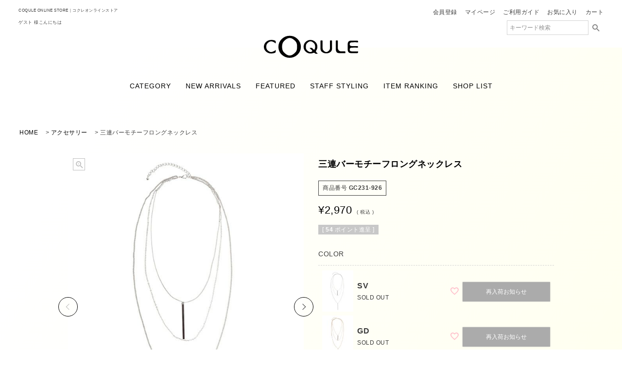

--- FILE ---
content_type: text/html;charset=UTF-8
request_url: https://www.ec-coqule.com/c/accessories/GC231-926
body_size: 15383
content:
<!DOCTYPE html>
<html lang="ja"><head>
  <meta charset="UTF-8">
  
  <title>三連バーモチーフロングネックレス | COQULE Online Shop</title>
  <meta name="viewport" content="width=device-width">


    <meta name="description" content="三連バーモチーフロングネックレス アクセサリー COQULE Online Shop">
    <meta name="keywords" content="三連バーモチーフロングネックレス,アクセサリー,COQULE Online Shop">
  
  <link rel="stylesheet" href="https://coqule.itembox.design/system/fs_style.css?t=20251118042547">
  <link rel="stylesheet" href="https://coqule.itembox.design/generate/theme4/fs_theme.css?t=20251209162852">
  <link rel="stylesheet" href="https://coqule.itembox.design/generate/theme4/fs_original.css?t=20251209162852">
  
  <link rel="canonical" href="https://www.ec-coqule.com/c/accessories/GC231-926">
  
  
  
  
  <script>
    window._FS=window._FS||{};_FS.val={"tiktok":{"enabled":false,"pixelCode":null},"recaptcha":{"enabled":false,"siteKey":null},"clientInfo":{"memberId":"guest","fullName":"ゲスト","lastName":"","firstName":"ゲスト","nickName":"ゲスト","stageId":"","stageName":"","subscribedToNewsletter":"false","loggedIn":"false","totalPoints":"","activePoints":"","pendingPoints":"","purchasePointExpiration":"","specialPointExpiration":"","specialPoints":"","pointRate":"","companyName":"","membershipCardNo":"","wishlist":"","prefecture":""},"shopKey":"coqule","device":"PC","productType":"1","cart":{"stayOnPage":false}};
  </script>
  
  <script src="/shop/js/webstore-nr.js?t=20251118042547"></script>
  <script src="/shop/js/webstore-vg.js?t=20251118042547"></script>
  
  
  
  
    <meta property="og:title" content="三連バーモチーフロングネックレス | COQULE Online Shop">
    <meta property="og:type" content="og:product">
    <meta property="og:url" content="https://www.ec-coqule.com/c/accessories/GC231-926">
    <meta property="og:image" content="https://coqule.itembox.design/product/166/000000016649/000000016649-01-l.jpg?t&#x3D;20251212165105">
    <meta property="og:site_name" content="COQULE Online Shop">
    <meta property="og:description" content="三連バーモチーフロングネックレス アクセサリー COQULE Online Shop">
    <meta property="product:price:amount" content="2970">
    <meta property="product:price:currency" content="JPY">
    <meta property="product:product_link" content="https://www.ec-coqule.com/c/accessories/GC231-926">
  
  
  
  
  
    <script type="text/javascript" >
      document.addEventListener('DOMContentLoaded', function() {
        _FS.CMATag('{"fs_member_id":"{@ member.id @}","fs_page_kind":"product","fs_product_url":"GC231-926"}')
      })
    </script>
  
  
  




<script><!--
_FS.setTrackingTag('%3C%21--+Google+tag+%28gtag.js%29+--%3E%0D%0A%3Cscript+async+src%3D%22https%3A%2F%2Fwww.googletagmanager.com%2Fgtag%2Fjs%3Fid%3DG-EE65L57HG8%22%3E%3C%2Fscript%3E%0D%0A%3Cscript%3E%0D%0A++window.dataLayer+%3D+window.dataLayer+%7C%7C+%5B%5D%3B%0D%0A++function+gtag%28%29%7BdataLayer.push%28arguments%29%3B%7D%0D%0A++gtag%28%27js%27%2C+new+Date%28%29%29%3B%0D%0A%0D%0A++gtag%28%27config%27%2C+%27G-EE65L57HG8%27%29%3B%0D%0A%3C%2Fscript%3E');
--></script>
</head>
<body class="fs-body-product fs-body-product-GC231-926" id="fs_ProductDetails">

<div class="fs-l-page">
<header class="fs-l-header">
<div class="fs-l-header__contents">
<div class="fs-l-header__leftContainer">
<!-- **ドロワーメニューアイコン（フリーパーツ）↓↓ -->
<div class="fs-l-header__drawerOpener">
  <label for="fs_p_ctrlDrawer" class="fs-p-drawerButton fs-p-drawerButton--open">
    <i class="fs-p-drawerButton__icon fs-icon--navCtrl"></i>
  </label>
</div>
<!-- **ドロワーメニューアイコン（フリーパーツ）↑↑ -->
</div>
<div id="cql_header_top" class="cql_flex">
<!-- ウェルカムメッセージ -->
<!-- **ウェルカムメッセージ（フリーパーツ ）↓↓ -->
<div class="cql_sitename_box">
<div class="cql_sitename">
  COQULE ONLINE STORE｜コクレオンラインストア
</div>
<div class="fs-l-header__welcomeMsg fs-clientInfo">
  <div class="fs-p-welcomeMsg">{@ member.last_name @} {@ member.first_name @} 様こんにちは</div>
  <div class="fs-p-memberInfo is-loggedIn--{@ member.logged_in @}">
    <span class="fs-p-memberInfo__stage is-staged--{@ member.stage_no @}">{@ member.stage_name @}会員</span>
    <span class="fs-p-memberInfo__points">{@ member.active_points @}ポイント</span>
  </div>
</div>
</div>
<!-- **ウェルカムメッセージ（フリーパーツ ）↑↑ -->
<!-- サイト会員メニュー -->
  <div class="cql_head_menu">
  <nav class="fs-p-headerUtilityMenu">
<ul class="fs-p-headerUtilityMenu__list fs-clientInfo fs-pt-menu fs-pt-menu--lv1">
<li class="fs-p-headerUtilityMenu__register is-loggedIn--{@ member.logged_in @} fs-pt-menu__item fs-pt-menu__item--lv1">
<span class="fs-pt-menu__heading fs-pt-menu__heading--lv1">
<a href="/p/register" class="fs-pt-menu__link fs-pt-menu__link--lv1">会員登録</a>
</span>
</li>
<li class="pict_mypage fs-pt-menu__item fs-pt-menu__item--lv1">
<span class="fs-pt-menu__heading fs-pt-menu__heading--lv1">
<a href="/my/top" class="fs-pt-menu__link fs-pt-menu__link--lv1">マイページ</a>
</span>
</li>
<li class="fs-p-headerUtilityMenu__logout is-loggedIn--{@ member.logged_in @} fs-pt-menu__item fs-pt-menu__item--lv1">
<span class="fs-pt-menu__heading fs-pt-menu__heading--lv1">
<a href="/p/logout" class="fs-pt-menu__link fs-pt-menu__link--lv1">ログアウト</a>
</span>
</li>
<li class="pict_guide fs-pt-menu__item fs-pt-menu__item--lv1">
<span class="fs-pt-menu__heading fs-pt-menu__heading--lv1">
<a href="/f/guide" class="fs-pt-menu__link fs-pt-menu__link--lv1">ご利用ガイド</a>
</span>
</li>
<li class="pict_wishlist fs-pt-menu__item fs-pt-menu__item--lv1">
<span class="fs-pt-menu__heading fs-pt-menu__heading--lv1">
<a href="https://www.ec-coqule.com/my/top#cql_mywishlist" class="fs-pt-menu__link fs-pt-menu__link--lv1">お気に入り</a>
</span>
</li>
<li class="pict_cart fs-pt-menu__item fs-pt-menu__item--lv1">
<span class="fs-pt-menu__heading fs-pt-menu__heading--lv1">
<a href="https://www.ec-coqule.com/p/cart" class="fs-pt-menu__link fs-pt-menu__link--lv1">カート</a>
</span>
</li>
</ul>

</nav>
    <div class="fs-p-headerNavigation__search fs-p-searchForm">
      <form action="/p/search" method="get">
        <span class="fs-p-searchForm__inputGroup fs-p-inputGroup">
          <input type="text" name="keyword" maxlength="1000" placeholder="キーワード検索" class="fs-p-searchForm__input fs-p-inputGroup__input">
          <button type="submit" class="fs-p-searchForm__button fs-p-inputGroup__button">検索</button>
        </span>
      </form>
    </div>
  </div>
</div>

<script type="application/ld+json">
{
  "@context": "http://schema.org",
  "@type": "WebSite",
  "url": "https://www.ec-coqule.com",
  "potentialAction": {
    "@type": "SearchAction",
    "target": "https://www.ec-coqule.com/p/search?keyword={search_term_string}",
    "query-input": "required name=search_term_string"
  }
}
</script>
<!-- **ECサイトロゴ（フリーパーツ）↓↓ -->
<a href="/" class="cql_logo cql_hover cql_motion">
  <img src="https://coqule.itembox.design/item/logotype.svg?t=20251212123859" alt="COQULE" class="fs-p-logo__image">
</a>
<!-- **ECサイトロゴ（フリーパーツ）↑↑ -->
</div>
<!-- **ヘッダーナビゲーション（フリーパーツ）↓↓ -->
<div class="fs-p-headerNavBar">
  <nav class="fs-p-headerNavigation" id="fs_p_headerNavigation">
    <ul class="fs-p-headerNavigation__list">
      <li class="fs-p-headerNavigation__listItem cql_ctgry">
        <a href="/p/search?_e_k=%EF%BC%A1&x=17&y=8&keyword=" class="fs-p-headerNavigation__link">CATEGORY</a>
<div class="cql_headder_categorylist">
<ul class="cql_categorylist_header cql_motion">
<li><a href="/p/search?_e_k=Ａ&x=17&y=8&keyword=" class="fs-pt-menu__link">アイテム一覧</a></li>
<li><a href="/c/clothes/outer/" class="fs-pt-menu__link">アウター</a></li>
<li><a href="/c/clothes/tops/" class="fs-pt-menu__link">トップス</a></li>
<li><a href="/c/clothes/onepiece/" class="fs-pt-menu__link">ワンピース</a></li>
<li><a href="/c/clothes/bottoms/pants" class="fs-pt-menu__link">パンツ</a></li>
<li><a href="/c/clothes/bottoms/skirt" class="fs-pt-menu__link">スカート</a></li>
<li><a href="/c/accessories/" class="fs-pt-menu__link">アクセサリー</a></li>
<li><a href="/c/bag/" class="fs-pt-menu__link">バッグ</a></li>
<li><a href="/c/shoes/" class="fs-pt-menu__link">シューズ</a></li>
<li><a href="/c/others/" class="fs-pt-menu__link">ファッション小物</a></li>
<li><a href="/c/sale/" class="fs-pt-menu__link">SALE</a></li>
<li><a href="/c/brand/" class="fs-pt-menu__link">BRAND</a></li>
</ul>
</div>
      </li>
      <li class="fs-p-headerNavigation__listItem">
        <a href="/c/newarrivals" class="fs-p-headerNavigation__link">NEW ARRIVALS</a>
      </li>
      <li class="fs-p-headerNavigation__listItem">
        <a href="/f/featured" class="fs-p-headerNavigation__link">FEATURED</a>
      </li>
      <li class="fs-p-headerNavigation__listItem">
        <a href="/f/styling" class="fs-p-headerNavigation__link">STAFF STYLING</a>
      </li>
      <li class="fs-p-headerNavigation__listItem">
        <a href="/f/ranking" class="fs-p-headerNavigation__link">ITEM RANKING</a>
      </li>
      <li class="fs-p-headerNavigation__listItem cql_none">
        <a href="/c/recoomend" class="fs-p-headerNavigation__link">RECOMMEND</a>
      </li>
      <li class="fs-p-headerNavigation__listItem">
        <a href="/f/shoplist" class="fs-p-headerNavigation__link">SHOP LIST</a>
      </li>
    </ul>
  </nav>
</div>
<!-- **ヘッダーナビゲーション（フリーパーツ） ↑↑ -->
</header>
<!-- **パンくずリストパーツ （システムパーツ） ↓↓ -->
<nav class="fs-c-breadcrumb">
<ol class="fs-c-breadcrumb__list">
<li class="fs-c-breadcrumb__listItem">
<a href="/">HOME</a>
</li>
<li class="fs-c-breadcrumb__listItem">
<a href="/c/accessories">アクセサリー</a>
</li>
<li class="fs-c-breadcrumb__listItem">
三連バーモチーフロングネックレス
</li>
</ol>
</nav>
<!-- **パンくずリストパーツ （システムパーツ） ↑↑ -->
<main class="fs-l-main fs-l-product2"><div id="fs-page-error-container" class="fs-c-panelContainer">
  
  
</div>
<section class="fs-l-pageMain"><!-- **ドロワーメニュー制御用隠しチェックボックス（フリーパーツ） ↓↓ -->
<input type="checkbox" name="ctrlDrawer" value="" style="display:none;" id="fs_p_ctrlDrawer" class="fs-p-ctrlDrawer">
<!-- **ドロワーメニュー制御用隠しチェックボックス（フリーパーツ） ↑↑ -->
<aside class="fs-p-drawer fs-l-sideArea">
<!-- **ドロワーメニュー上部 （フリーパーツ） ↓↓ -->
<div class="fs-p-drawer__buttonContainer">
  <label for="fs_p_ctrlDrawer" class="fs-p-drawer__button fs-p-drawerButton fs-p-drawerButton--close">
    <i class="fs-p-drawerButton__icon fs-icon--close"></i>
    <span class="fs-p-drawerButton__label">close</span>
  </label>
</div>
<div class="fs-clientInfo">
  <div class="fs-p-drawer__welcomeMsg">
    <div class="fs-p-welcomeMsg">{@ member.last_name @} {@ member.first_name @} 様こんにちは</div>
    <div class="fs-p-memberInfo is-loggedIn--{@ member.logged_in @}">
      <!-- <span class="fs-p-memberInfo__rank">{@ member.stage_name @}会員</span> -->
      <span class="fs-p-memberInfo__points">{@ member.active_points @}ポイント</span>
    </div>
  </div>
  <div class="fs-p-drawer__loginLogout">
    <a href="/p/logout" class="fs-p-drawer__loginLogout__logout is-loggedIn--{@ member.logged_in @}">ログアウト</a>
    <a href="/p/login" class="fs-p-drawer__loginLogout__login is-loggedIn--{@ member.logged_in @}">ログイン</a>
  </div>
</div>
<div class="cql_drawer_search">
    <div class="fs-p-headerNavigation__search fs-p-searchForm">
      <form action="/p/search" method="get">
        <span class="fs-p-searchForm__inputGroup fs-p-inputGroup">
          <input type="text" name="keyword" maxlength="1000" placeholder="キーワード検索" class="fs-p-searchForm__input fs-p-inputGroup__input">
          <button type="submit" class="fs-p-searchForm__button fs-p-inputGroup__button">検索</button>
        </span>
      </form>
    </div>
</div>

<script type="application/ld+json">
{
  "@context": "http://schema.org",
  "@type": "WebSite",
  "url": "https://www.ec-coqule.com",
  "potentialAction": {
    "@type": "SearchAction",
    "target": "https://www.ec-coqule.com/p/search?keyword={search_term_string}",
    "query-input": "required name=search_term_string"
  }
}
</script>
<!-- **ヘッダーナビゲーション（フリーパーツ）↓↓ -->
<div class="fs-p-headerNavBar">
  <nav class="fs-p-headerNavigation" id="fs_p_headerNavigation">
    <ul class="fs-p-headerNavigation__list">
      <li class="fs-p-headerNavigation__listItem">
        <a href="/c/newarrivals" class="fs-p-headerNavigation__link">NEW ARRIVALS</a>
      </li>
      <li class="fs-p-headerNavigation__listItem">
        <a href="/f/featured" class="fs-p-headerNavigation__link">FEATURED</a>
      </li>
      <li class="fs-p-headerNavigation__listItem">
        <a href="/f/styling" class="fs-p-headerNavigation__link">STAFF STYLING</a>
      </li>
      <li class="fs-p-headerNavigation__listItem">
        <a href="/f/ranking" class="fs-p-headerNavigation__link">ITEM RANKING</a>
      </li>
      <li class="fs-p-headerNavigation__listItem">
        <a href="/f/shoplist" class="fs-p-headerNavigation__link">SHOP LIST</a>
      </li>
    </ul>
  </nav>
</div>
<!-- **ヘッダーナビゲーション（フリーパーツ） ↑↑ -->
<!-- **特集見出し（フリーパーツ） ↓↓ -->
<h2 class="fs-p-heading--lv2">特集</h2>
<h3 class="midashi_sub">FEATURED</h3>
<!-- **特集見出し（フリーパーツ） ↑↑ -->
<ul class="fs-p-dateList_side fs-pt-list fs-pt-list--noMarker">
<li class="fs-pt-list__item"><a class="fs-pt-list__link" href="https://www.ec-coqule.com/f/lookbook-2025DEC01"><time>2025.12.12</time>
<p>KULTE SWEAT COORDINATE<br>
 - 2025 WINTER</p></a></li>
<li class="fs-pt-list__item"><a class="fs-pt-list__link" href="/c/newarrivals"><time>2025.12.12</time>
<p>NEW IN | NEW ARRIVALS<br>
最新入荷アイテム</p></a></li>
<li class="fs-pt-list__item"><a class="fs-pt-list__link" href="https://www.ec-coqule.com/f/2025aw-outercollection2"><time>2025.11.21</time>
<p>大人の毎日に寄り添う<br>
冬の本命アウター Vol.2~Vol.3</p></a></li>
</ul>

<!-- ドロワーメニュータイトル -->
<h2 class="fs-p-heading--lv2">カテゴリー</h2>
<ul class="cql_category_list fs-pt-menu fs-pt-menu--lv1">

<li class="fs-pt-menu__item fs-pt-menu__item--lv1 fs-pt_menu__item--clothes">
<span class="fs-pt-menu__heading fs-pt-menu__heading--lv1">
<a href="/c/clothes" class="fs-pt-menu__link fs-pt-menu__link--lv1">Clothes</a>
</span>
<ul class="fs-pt-menu__submenu fs-pt-menu--lv2">

<li class="fs-pt-menu__item fs-pt-menu__item--lv2 fs-pt_menu__item--tops">
<span class="fs-pt-menu__heading fs-pt-menu__heading--lv2">
<a href="/c/clothes/tops" class="fs-pt-menu__link fs-pt-menu__link--lv2">トップス</a>
</span>
<ul class="fs-pt-menu__submenu fs-pt-menu--lv3">

<li class="fs-pt-menu__item fs-pt-menu__item--lv3 fs-pt_menu__item--tshirtcutsew">
<span class="fs-pt-menu__heading fs-pt-menu__heading--lv3">
<a href="/c/clothes/tops/tshirtcutsew" class="fs-pt-menu__link fs-pt-menu__link--lv3">Tシャツ・カットソー</a>
</span>
</li>


<li class="fs-pt-menu__item fs-pt-menu__item--lv3 fs-pt_menu__item--shirtblouse">
<span class="fs-pt-menu__heading fs-pt-menu__heading--lv3">
<a href="/c/clothes/tops/shirtblouse" class="fs-pt-menu__link fs-pt-menu__link--lv3">シャツ・ブラウス</a>
</span>
</li>


<li class="fs-pt-menu__item fs-pt-menu__item--lv3 fs-pt_menu__item--knitsweater">
<span class="fs-pt-menu__heading fs-pt-menu__heading--lv3">
<a href="/c/clothes/tops/knitsweater" class="fs-pt-menu__link fs-pt-menu__link--lv3">ニット</a>
</span>
</li>


<li class="fs-pt-menu__item fs-pt-menu__item--lv3 fs-pt_menu__item--sweathoodie">
<span class="fs-pt-menu__heading fs-pt-menu__heading--lv3">
<a href="/c/clothes/tops/sweathoodie" class="fs-pt-menu__link fs-pt-menu__link--lv3">スウェット・パーカー</a>
</span>
</li>


<li class="fs-pt-menu__item fs-pt-menu__item--lv3 fs-pt_menu__item--cardigan">
<span class="fs-pt-menu__heading fs-pt-menu__heading--lv3">
<a href="/c/clothes/tops/cardigan" class="fs-pt-menu__link fs-pt-menu__link--lv3">カーディガン</a>
</span>
</li>


<li class="fs-pt-menu__item fs-pt-menu__item--lv3 fs-pt_menu__item--inner">
<span class="fs-pt-menu__heading fs-pt-menu__heading--lv3">
<a href="/c/clothes/tops/inner" class="fs-pt-menu__link fs-pt-menu__link--lv3">インナー</a>
</span>
</li>

</ul>

</li>


<li class="fs-pt-menu__item fs-pt-menu__item--lv2 fs-pt_menu__item--onepiece">
<span class="fs-pt-menu__heading fs-pt-menu__heading--lv2">
<a href="/c/clothes/onepiece" class="fs-pt-menu__link fs-pt-menu__link--lv2">ワンピース</a>
</span>
</li>


<li class="fs-pt-menu__item fs-pt-menu__item--lv2 fs-pt_menu__item--bottoms">
<span class="fs-pt-menu__heading fs-pt-menu__heading--lv2">
<a href="/c/clothes/bottoms" class="fs-pt-menu__link fs-pt-menu__link--lv2">ボトムス</a>
</span>
<ul class="fs-pt-menu__submenu fs-pt-menu--lv3">

<li class="fs-pt-menu__item fs-pt-menu__item--lv3 fs-pt_menu__item--pants">
<span class="fs-pt-menu__heading fs-pt-menu__heading--lv3">
<a href="/c/clothes/bottoms/pants" class="fs-pt-menu__link fs-pt-menu__link--lv3">パンツ</a>
</span>
</li>


<li class="fs-pt-menu__item fs-pt-menu__item--lv3 fs-pt_menu__item--skirt">
<span class="fs-pt-menu__heading fs-pt-menu__heading--lv3">
<a href="/c/clothes/bottoms/skirt" class="fs-pt-menu__link fs-pt-menu__link--lv3">スカート</a>
</span>
</li>

</ul>

</li>


<li class="fs-pt-menu__item fs-pt-menu__item--lv2 fs-pt_menu__item--outer">
<span class="fs-pt-menu__heading fs-pt-menu__heading--lv2">
<a href="/c/clothes/outer" class="fs-pt-menu__link fs-pt-menu__link--lv2">アウター</a>
</span>
<ul class="fs-pt-menu__submenu fs-pt-menu--lv3">

<li class="fs-pt-menu__item fs-pt-menu__item--lv3 fs-pt_menu__item--coat">
<span class="fs-pt-menu__heading fs-pt-menu__heading--lv3">
<a href="/c/clothes/outer/coat" class="fs-pt-menu__link fs-pt-menu__link--lv3">コート</a>
</span>
</li>


<li class="fs-pt-menu__item fs-pt-menu__item--lv3 fs-pt_menu__item--jacket">
<span class="fs-pt-menu__heading fs-pt-menu__heading--lv3">
<a href="/c/clothes/outer/jacket" class="fs-pt-menu__link fs-pt-menu__link--lv3">ジャケット</a>
</span>
</li>


<li class="fs-pt-menu__item fs-pt-menu__item--lv3 fs-pt_menu__item--blouson">
<span class="fs-pt-menu__heading fs-pt-menu__heading--lv3">
<a href="/c/clothes/outer/blouson" class="fs-pt-menu__link fs-pt-menu__link--lv3">ブルゾン</a>
</span>
</li>

</ul>

</li>

</ul>

</li>


<li class="fs-pt-menu__item fs-pt-menu__item--lv1 fs-pt_menu__item--shoes">
<span class="fs-pt-menu__heading fs-pt-menu__heading--lv1">
<a href="/c/shoes" class="fs-pt-menu__link fs-pt-menu__link--lv1">シューズ</a>
</span>
<ul class="fs-pt-menu__submenu fs-pt-menu--lv2">

<li class="fs-pt-menu__item fs-pt-menu__item--lv2 fs-pt_menu__item--sneakers">
<span class="fs-pt-menu__heading fs-pt-menu__heading--lv2">
<a href="/c/shoes/sneakers" class="fs-pt-menu__link fs-pt-menu__link--lv2">スニーカー</a>
</span>
</li>


<li class="fs-pt-menu__item fs-pt-menu__item--lv2 fs-pt_menu__item--pumpsloafer">
<span class="fs-pt-menu__heading fs-pt-menu__heading--lv2">
<a href="/c/shoes/pumpsloafer" class="fs-pt-menu__link fs-pt-menu__link--lv2">パンプス・ローファー</a>
</span>
</li>


<li class="fs-pt-menu__item fs-pt-menu__item--lv2 fs-pt_menu__item--boots">
<span class="fs-pt-menu__heading fs-pt-menu__heading--lv2">
<a href="/c/shoes/boots" class="fs-pt-menu__link fs-pt-menu__link--lv2">ブーツ</a>
</span>
</li>

</ul>

</li>


<li class="fs-pt-menu__item fs-pt-menu__item--lv1 fs-pt_menu__item--bag">
<span class="fs-pt-menu__heading fs-pt-menu__heading--lv1">
<a href="/c/bag" class="fs-pt-menu__link fs-pt-menu__link--lv1">バッグ</a>
</span>
</li>


<li class="fs-pt-menu__item fs-pt-menu__item--lv1 fs-pt_menu__item--hat">
<span class="fs-pt-menu__heading fs-pt-menu__heading--lv1">
<a href="/c/hat" class="fs-pt-menu__link fs-pt-menu__link--lv1">帽子</a>
</span>
</li>


<li class="fs-pt-menu__item fs-pt-menu__item--lv1 fs-pt_menu__item--accessories">
<span class="fs-pt-menu__heading fs-pt-menu__heading--lv1">
<a href="/c/accessories" class="fs-pt-menu__link fs-pt-menu__link--lv1">アクセサリー</a>
</span>
<ul class="fs-pt-menu__submenu fs-pt-menu--lv2">

<li class="fs-pt-menu__item fs-pt-menu__item--lv2 fs-pt_menu__item--necklace">
<span class="fs-pt-menu__heading fs-pt-menu__heading--lv2">
<a href="/c/accessories/necklace" class="fs-pt-menu__link fs-pt-menu__link--lv2">ネックレス</a>
</span>
</li>


<li class="fs-pt-menu__item fs-pt-menu__item--lv2 fs-pt_menu__item--silvernaturalstone">
<span class="fs-pt-menu__heading fs-pt-menu__heading--lv2">
<a href="/c/accessories/silvernaturalstone" class="fs-pt-menu__link fs-pt-menu__link--lv2">シルバー・天然石</a>
</span>
</li>


<li class="fs-pt-menu__item fs-pt-menu__item--lv2 fs-pt_menu__item--earrings">
<span class="fs-pt-menu__heading fs-pt-menu__heading--lv2">
<a href="/c/accessories/earrings" class="fs-pt-menu__link fs-pt-menu__link--lv2">ピアス・イヤリング</a>
</span>
</li>


<li class="fs-pt-menu__item fs-pt-menu__item--lv2 fs-pt_menu__item--ring">
<span class="fs-pt-menu__heading fs-pt-menu__heading--lv2">
<a href="/c/accessories/ring" class="fs-pt-menu__link fs-pt-menu__link--lv2">リング(指輪)</a>
</span>
</li>


<li class="fs-pt-menu__item fs-pt-menu__item--lv2 fs-pt_menu__item--braceletbangle">
<span class="fs-pt-menu__heading fs-pt-menu__heading--lv2">
<a href="/c/accessories/braceletbangle" class="fs-pt-menu__link fs-pt-menu__link--lv2">ブレスレット・バングル</a>
</span>
</li>

</ul>

</li>


<li class="fs-pt-menu__item fs-pt-menu__item--lv1 fs-pt_menu__item--fashionaccessories">
<span class="fs-pt-menu__heading fs-pt-menu__heading--lv1">
<a href="/c/fashionaccessories" class="fs-pt-menu__link fs-pt-menu__link--lv1">ファッション小物</a>
</span>
<ul class="fs-pt-menu__submenu fs-pt-menu--lv2">

<li class="fs-pt-menu__item fs-pt-menu__item--lv2 fs-pt_menu__item--belt">
<span class="fs-pt-menu__heading fs-pt-menu__heading--lv2">
<a href="/c/fashionaccessories/belt" class="fs-pt-menu__link fs-pt-menu__link--lv2">ベルト</a>
</span>
</li>


<li class="fs-pt-menu__item fs-pt-menu__item--lv2 fs-pt_menu__item--hairaccessory">
<span class="fs-pt-menu__heading fs-pt-menu__heading--lv2">
<a href="/c/fashionaccessories/hairaccessory" class="fs-pt-menu__link fs-pt-menu__link--lv2">ヘアアクセサリー</a>
</span>
</li>

</ul>

</li>


<li class="fs-pt-menu__item fs-pt-menu__item--lv1 fs-pt_menu__item--sale">
<span class="fs-pt-menu__heading fs-pt-menu__heading--lv1">
<a href="/c/sale" class="fs-pt-menu__link fs-pt-menu__link--lv1">SALE</a>
</span>
</li>

</ul>

<!-- ドロワーメニュータイトル -->
<h2 class="fs-p-heading--lv2">ブランド</h2>
<ul class="cql_category_list fs-pt-menu fs-pt-menu--lv1">

<li class="fs-pt-menu__item fs-pt-menu__item--lv1 fs-pt_menu__item--brand">
<span class="fs-pt-menu__heading fs-pt-menu__heading--lv1">
<a href="/c/brand" class="fs-pt-menu__link fs-pt-menu__link--lv1">ブランド</a>
</span>
<ul class="fs-pt-menu__submenu fs-pt-menu--lv2">

<li class="fs-pt-menu__item fs-pt-menu__item--lv2 fs-pt_menu__item--NUMPH">
<span class="fs-pt-menu__heading fs-pt-menu__heading--lv2">
<a href="/c/brand/NUMPH" class="fs-pt-menu__link fs-pt-menu__link--lv2">NUMPH</a>
</span>
</li>


<li class="fs-pt-menu__item fs-pt-menu__item--lv2 fs-pt_menu__item--BLACK_SCORE">
<span class="fs-pt-menu__heading fs-pt-menu__heading--lv2">
<a href="/c/brand/BLACK_SCORE" class="fs-pt-menu__link fs-pt-menu__link--lv2">BLACK SCORE</a>
</span>
</li>


<li class="fs-pt-menu__item fs-pt-menu__item--lv2 fs-pt_menu__item--DAYDREAMER">
<span class="fs-pt-menu__heading fs-pt-menu__heading--lv2">
<a href="/c/brand/DAYDREAMER" class="fs-pt-menu__link fs-pt-menu__link--lv2">DAYDREAMER</a>
</span>
</li>


<li class="fs-pt-menu__item fs-pt-menu__item--lv2 fs-pt_menu__item--SUGARHILL">
<span class="fs-pt-menu__heading fs-pt-menu__heading--lv2">
<a href="/c/brand/SUGARHILL" class="fs-pt-menu__link fs-pt-menu__link--lv2">SUGARHILL</a>
</span>
</li>


<li class="fs-pt-menu__item fs-pt-menu__item--lv2 fs-pt_menu__item--MOOD_ONE">
<span class="fs-pt-menu__heading fs-pt-menu__heading--lv2">
<a href="/c/brand/MOOD_ONE" class="fs-pt-menu__link fs-pt-menu__link--lv2">MOOD ONE</a>
</span>
</li>


<li class="fs-pt-menu__item fs-pt-menu__item--lv2 fs-pt_menu__item--acalypha">
<span class="fs-pt-menu__heading fs-pt-menu__heading--lv2">
<a href="/c/brand/acalypha" class="fs-pt-menu__link fs-pt-menu__link--lv2">acalypha</a>
</span>
</li>


<li class="fs-pt-menu__item fs-pt-menu__item--lv2 fs-pt_menu__item--RIOT">
<span class="fs-pt-menu__heading fs-pt-menu__heading--lv2">
<a href="/c/brand/RIOT" class="fs-pt-menu__link fs-pt-menu__link--lv2">RIOT</a>
</span>
</li>


<li class="fs-pt-menu__item fs-pt-menu__item--lv2 fs-pt_menu__item--andreacardone">
<span class="fs-pt-menu__heading fs-pt-menu__heading--lv2">
<a href="/c/brand/andreacardone" class="fs-pt-menu__link fs-pt-menu__link--lv2">andrea cardone</a>
</span>
</li>


<li class="fs-pt-menu__item fs-pt-menu__item--lv2 fs-pt_menu__item--MARLON">
<span class="fs-pt-menu__heading fs-pt-menu__heading--lv2">
<a href="/c/brand/MARLON" class="fs-pt-menu__link fs-pt-menu__link--lv2">MARLON</a>
</span>
</li>


<li class="fs-pt-menu__item fs-pt-menu__item--lv2 fs-pt_menu__item--CHAMPION">
<span class="fs-pt-menu__heading fs-pt-menu__heading--lv2">
<a href="/c/brand/CHAMPION" class="fs-pt-menu__link fs-pt-menu__link--lv2">CHAMPION</a>
</span>
</li>


<li class="fs-pt-menu__item fs-pt-menu__item--lv2 fs-pt_menu__item--PUMA">
<span class="fs-pt-menu__heading fs-pt-menu__heading--lv2">
<a href="/c/brand/PUMA" class="fs-pt-menu__link fs-pt-menu__link--lv2">PUMA</a>
</span>
</li>

</ul>

</li>

</ul>

</aside>
<!-- **商品詳細エリア（システムパーツグループ）↓↓ -->
<form id="fs_form">
<input type="hidden" name="productId" value="16649">

<div class="fs-l-productLayout fs-system-product" data-product-id="16649" data-vertical-variation-no="" data-horizontal-variation-no=""><div class="fs-l-productLayout__item fs-l-productLayout__item--1">
<!-- **商品画像パーツ・フリック（システムパーツ ）↓↓ -->
<div class="fs-c-productCarouselMainImage">
  <div class="fs-c-productCarouselMainImage__carousel fs-c-slick" id="fs_productCarouselMainImage">
    
      
        <figure class="fs-c-productCarouselMainImage__image" aria-hidden="true" tabindex="-1" data-sub-image-url="https://coqule.itembox.design/product/166/000000016649/000000016649-01-xs.jpg?t&#x3D;20251212165105" data-enlarged-image-url="https://coqule.itembox.design/product/166/000000016649/000000016649-01-xl.jpg?t&#x3D;20251212165105">
          <img src="https://coqule.itembox.design/product/166/000000016649/000000016649-01-l.jpg?t&#x3D;20251212165105" alt=""
          
            data-horizontal-variation-no="2"
            data-variation-thumbnail="true"
            data-representative-variation="false"
          
          >
          
            <figcaption class="fs-c-productCarouselMainImage__image__caption">SV</figcaption>
          
        </figure>
      
     
      
        <figure class="fs-c-productCarouselMainImage__image" aria-hidden="true" tabindex="-1" data-sub-image-url="https://coqule.itembox.design/product/166/000000016649/000000016649-02-xs.jpg?t&#x3D;20251212165105" data-enlarged-image-url="https://coqule.itembox.design/product/166/000000016649/000000016649-02-xl.jpg?t&#x3D;20251212165105">
          <img src="https://coqule.itembox.design/product/166/000000016649/000000016649-02-l.jpg?t&#x3D;20251212165105" alt=""
          
            data-horizontal-variation-no="1"
            data-variation-thumbnail="true"
            data-representative-variation="true"
          
          >
          
            <figcaption class="fs-c-productCarouselMainImage__image__caption">GD</figcaption>
          
        </figure>
      
     
      
        <figure class="fs-c-productCarouselMainImage__image" aria-hidden="true" tabindex="-1" data-sub-image-url="https://coqule.itembox.design/product/166/000000016649/000000016649-03-xs.jpg?t&#x3D;20251212165105" data-enlarged-image-url="https://coqule.itembox.design/product/166/000000016649/000000016649-03-xl.jpg?t&#x3D;20251212165105">
          <img src="https://coqule.itembox.design/product/166/000000016649/000000016649-03-l.jpg?t&#x3D;20251212165105" alt=""
          
            data-horizontal-variation-no=""
            data-variation-thumbnail="false"
            data-representative-variation="false"
          
          >
          
        </figure>
      
     
      
        <figure class="fs-c-productCarouselMainImage__image" aria-hidden="true" tabindex="-1" data-sub-image-url="https://coqule.itembox.design/product/166/000000016649/000000016649-04-xs.jpg?t&#x3D;20251212165105" data-enlarged-image-url="https://coqule.itembox.design/product/166/000000016649/000000016649-04-xl.jpg?t&#x3D;20251212165105">
          <img src="https://coqule.itembox.design/product/166/000000016649/000000016649-04-l.jpg?t&#x3D;20251212165105" alt=""
          
            data-horizontal-variation-no=""
            data-variation-thumbnail="false"
            data-representative-variation="false"
          
          >
          
        </figure>
      
     
      
        <figure class="fs-c-productCarouselMainImage__image" aria-hidden="true" tabindex="-1" data-sub-image-url="https://coqule.itembox.design/product/166/000000016649/000000016649-05-xs.jpg?t&#x3D;20251212165105" data-enlarged-image-url="https://coqule.itembox.design/product/166/000000016649/000000016649-05-xl.jpg?t&#x3D;20251212165105">
          <img src="https://coqule.itembox.design/product/166/000000016649/000000016649-05-l.jpg?t&#x3D;20251212165105" alt=""
          
            data-horizontal-variation-no=""
            data-variation-thumbnail="false"
            data-representative-variation="false"
          
          >
          
        </figure>
      
     
      
        <figure class="fs-c-productCarouselMainImage__image" aria-hidden="true" tabindex="-1" data-sub-image-url="https://coqule.itembox.design/product/166/000000016649/000000016649-06-xs.jpg?t&#x3D;20251212165105" data-enlarged-image-url="https://coqule.itembox.design/product/166/000000016649/000000016649-06-xl.jpg?t&#x3D;20251212165105">
          <img src="https://coqule.itembox.design/product/166/000000016649/000000016649-06-l.jpg?t&#x3D;20251212165105" alt=""
          
            data-horizontal-variation-no=""
            data-variation-thumbnail="false"
            data-representative-variation="false"
          
          >
          
        </figure>
      
     
  </div>
  <div class="fs-c-productCarouselMainImage__expandButton fs-c-buttonContainer">
    <button type="button" class="fs-c-button--viewExtendedImage fs-c-button--plain">
<span class="fs-c-button__label">画像拡大</span>
</button>
  </div>
</div>
<!-- **商品画像パーツ・フリック（システムパーツ）↑↑ -->

<div class="cql_OriginalComment_3">

</div>
</div>
<div class="fs-l-productLayout__item fs-l-productLayout__item--2"><div class="cql_OriginalComment_1">

</div>
<!-- **商品名パーツ（システムパーツ）↓↓ -->
<h1 class="fs-c-productNameHeading fs-c-heading">
  
  <span class="fs-c-productNameHeading__name">三連バーモチーフロングネックレス</span>
</h1>
<!-- **商品名パーツ（システムパーツ）↑↑ -->

<!-- **商品番号パーツ（システムパーツ）↓↓ -->
<div class="fs-c-productNumber">
  <span class="fs-c-productNumber__label">商品番号</span>
  <span class="fs-c-productNumber__number">GC231-926</span>
</div>
<!-- **商品番号パーツ（システムパーツ）↑↑ -->


  




<!-- **商品価格パーツ（システムパーツ）↓↓ -->

<div class="fs-c-productPrices fs-c-productPrices--productDetail">
<div class="fs-c-productPrice fs-c-productPrice--selling">

  
    
    <span class="fs-c-productPrice__main">
      
      <span class="fs-c-productPrice__main__price fs-c-price">
        <span class="fs-c-price__currencyMark">&yen;</span>
        <span class="fs-c-price__value">2,970</span>
      </span>
    </span>
    <span class="fs-c-productPrice__addon">
      <span class="fs-c-productPrice__addon__label">税込</span>
    </span>
    
  

</div>

</div>

<!-- **商品価格パーツ（システムパーツ）↑↑ -->
<script src="https://cdn.paidy.com/promotional-messaging/general/paidy-upsell-widget.js" defer="defer"></script>
<div class="_paidy-promotional-messaging" data-amount="2970"></div>

  <!-- **ポイントパーツ（システムパーツ）↓↓ -->
  
    <div class="fs-c-productPointDisplay">
      <span class="fs-c-productPointDisplay__label">[</span>
      <span class="fs-c-productPointDisplay__quantity">54</span>
      <span class="fs-c-productPointDisplay__unit">ポイント進呈 ]</span>
    </div>
  
  <!-- **ポイントパーツ（システムパーツ）↑↑ -->






<!-- **カート・バリエーションごとにボタンパーツ（システムパーツ）↓↓ -->
<input type="hidden" name="verticalVariationNo" value="">
<input type="hidden" name="horizontalVariationNo" value="">
<input type="hidden" name="verticalVariationName" value="">
<input type="hidden" name="horizontalVariationName" value="">
<input type="hidden" name="verticalAdminNo" value="">
<input type="hidden" name="horizontalAdminNo" value="">
<input type="hidden" name="staffStartSkuCode" value="">




<div class="fs-c-variationAndActions">

  <div class="fs-c-variationAndActions__variationLabel fs-c-variationLabel">
    <span class="fs-c-variationLabel__label">color</span>
  </div>

<div class="fs-c-variationAndActions__variation fs-c-variationList">
  
  <div class="fs-c-variationList__item">
    <div class="fs-c-variationList__item__body">
       <ul class="fs-c-variationList__item__cart fs-c-variationCart fs-c-variationCart--withImage">
         
           
             <li>
               
                 <div class="fs-c-variationCart__image">
                   
                     <img src="https://coqule.itembox.design/product/166/000000016649/000000016649-01-xs.jpg?t&#x3D;20251212165105" alt="">
                   
                 </div>
               
               <div class="fs-c-variationCart__variationName">
                 <span class="fs-c-variationCart__variationName__name">SV</span>
                  
                  
                  
                  
                      <span class="fs-c-variationCart__variationName__stock fs-c-variationCart__variationName__stock--outOfStock">SOLD OUT</span>
                 
                 
                 
               </div>
               <div class="fs-c-variationCart__wishlist" data-product-id="16649" data-vertical-variation-no="" data-horizontal-variation-no="2" data-vertical-admin-no="" data-horizontal-admin-no="02">
                
                  
                    <button type="button" class="fs-c-button--addToWishList--icon fs-c-button--particular">
<span class="fs-c-button__label">お気に入りに登録する</span>
</button>
                  
                
               </div>
               <div class="fs-c-variationCart__cartButton"
                data-product-id="16649"
                data-vertical-variation-no=""
                data-horizontal-variation-no="2"
                data-vertical-variation-name=""
                data-horizontal-variation-name="SV"
                data-vertical-admin-no=""
                data-horizontal-admin-no="02"
                data-staff-start-sku-code=""
                data-variation-price=""
                data-variation-point=""
               >
               
                
                  
                    <div class="fs-c-variationCart__cartButton fs-c-variationCart__cartButton--subscribeToArrivalNotice" data-product-id="16649" data-vertical-variation-no="0" data-horizontal-variation-no="2" data-vertical-admin-no="" data-horizontal-admin-no="02">
                        <button type="button" class="fs-c-button--subscribeToArrivalNotice--variation fs-c-button--secondary">
<span class="fs-c-button__label">再入荷お知らせ</span>
</button>
                    </div>
                  
                
                
                
               </div>
             </li>
           
         
           
             <li>
               
                 <div class="fs-c-variationCart__image">
                   
                     <img src="https://coqule.itembox.design/product/166/000000016649/000000016649-02-xs.jpg?t&#x3D;20251212165105" alt="">
                   
                 </div>
               
               <div class="fs-c-variationCart__variationName">
                 <span class="fs-c-variationCart__variationName__name">GD</span>
                  
                  
                  
                  
                      <span class="fs-c-variationCart__variationName__stock fs-c-variationCart__variationName__stock--outOfStock">SOLD OUT</span>
                 
                 
                 
               </div>
               <div class="fs-c-variationCart__wishlist" data-product-id="16649" data-vertical-variation-no="" data-horizontal-variation-no="1" data-vertical-admin-no="" data-horizontal-admin-no="01">
                
                  
                    <button type="button" class="fs-c-button--addToWishList--icon fs-c-button--particular">
<span class="fs-c-button__label">お気に入りに登録する</span>
</button>
                  
                
               </div>
               <div class="fs-c-variationCart__cartButton"
                data-product-id="16649"
                data-vertical-variation-no=""
                data-horizontal-variation-no="1"
                data-vertical-variation-name=""
                data-horizontal-variation-name="GD"
                data-vertical-admin-no=""
                data-horizontal-admin-no="01"
                data-staff-start-sku-code=""
                data-variation-price=""
                data-variation-point=""
               >
               
                
                  
                    <div class="fs-c-variationCart__cartButton fs-c-variationCart__cartButton--subscribeToArrivalNotice" data-product-id="16649" data-vertical-variation-no="0" data-horizontal-variation-no="1" data-vertical-admin-no="" data-horizontal-admin-no="01">
                        <button type="button" class="fs-c-button--subscribeToArrivalNotice--variation fs-c-button--secondary">
<span class="fs-c-button__label">再入荷お知らせ</span>
</button>
                    </div>
                  
                
                
                
               </div>
             </li>
           
         
       </ul>
    </div>
  </div>
  
</div>
</div>
<input type="hidden" name="quantity" value="1">



    

<!-- **カート・バリエーションごとにボタンパーツ（システムパーツ）↑↑ -->




  <!-- **在庫なし表示テキスト（システムパーツ）↓↓ -->
  
    
      <div class="fs-c-productNotice fs-c-productNotice--outOfStock"> Sorry! Sold out.</div>
    
  
  <!-- **在庫なし表示テキスト（システムパーツ）↑↑ -->



<!-- **返品特約表示（システムパーツ）↓↓ -->
<div class="fs-c-returnedSpecialContract"><div class="fs-c-returnedSpecialContract__link"> 
<a href="/p/about/return-policy" target="_blank">返品特約について</a> 
</div> </div>
<!-- **返品特約表示（システムパーツ）↑↑ -->

<!-- **お問い合わせパーツ（システムパーツ） ↓↓ -->
<div class="fs-c-inquiryAboutProduct fs-c-buttonContainer fs-c-buttonContainer--inquiryAboutProduct" data-product-id="16649">
  <button type="button" class="fs-c-button--inquiryAboutProduct fs-c-button--plain">
<span class="fs-c-button__label">商品についてのお問い合わせ</span>
</button>
</div>
<!-- **お問い合わせパーツ（システムパーツ） ↑↑ -->
<script id="fs-productInquiries-template" type="text/x-handlebars">
<aside class="fs-c-modal fs-c-modal--inquiry" style="display: none;">
  <div class="fs-c-modal__inner">
    <div class="fs-c-modal__header">
      {{{productInquiryTitle}}}
      <span class="fs-c-modal__close" role="button" aria-label="閉じる"></span>
    </div>
    <div class="fs-c-modal__contents">
      <div class="fs-c-inquiryProduct">
        {{#if productImageSrc}}
        <div class="fs-c-inquiryProduct__productImage fs-c-productImage">
          <img src="{{productImageSrc}}" alt="{{productImageAlt}}" class="fs-c-inquiryProduct__productImage__image fs-c-productImage__image">
        </div>
        {{/if}}
        <div class="fs-c-inquiryProduct__productName fs-c-productName">
          {{#if productCatchCopy}}
          <span class="fs-c-productName__copy">{{{productCatchCopy}}}</span>
          {{/if}}
          <span class="fs-c-productName__name">{{{productName}}}</span>
        </div>
      </div>
      {{{productInquiryComment}}}
      <div class="fs-c-inputInformation">
        <form>
          <fieldset name="inquiryEdit" class="fs-c-inquiryEditField">
            <table class="fs-c-inputTable fs-c-inputTable--inModal">
              <tbody>
                <tr>
                  <th class="fs-c-inputTable__headerCell" scope="row">
                    <label for="fs_input_name" class="fs-c-inputTable__label">氏名
                      <span class="fs-c-requiredMark">(必須)</span>
                    </label>
                  </th>
                  <td class="fs-c-inputTable__dataCell">
                    <div class="fs-c-inputField">
                      <div class="fs-c-inputField__field fs-system-assistTarget">
                        <input type="text" name="name" id="fs_input_name" value="{{name}}" data-rule-required="true">
                      </div>
                    </div>
                  </td>
                </tr>
                <tr>
                  <th class="fs-c-inputTable__headerCell" scope="row">
                    <label for="fs_input_mailAddress" class="fs-c-inputTable__label">メールアドレス
                      <span class="fs-c-requiredMark">(必須)</span>
                    </label>
                  </th>
                  <td class="fs-c-inputTable__dataCell">
                    <div class="fs-c-inputField">
                      <div class="fs-c-inputField__field fs-system-assistTarget">
                        <input type="text" name="mailAddress" id="fs_input_mailAddress" value="{{email}}"
                               data-rule-mailNoCommaInDomain="true"
                               data-rule-mailValidCharacters="true"
                               data-rule-mailHasAt="true"
                               data-rule-mailHasLocalPart="true"
                               data-rule-mailHasDomain="true"
                               data-rule-mailNoMultipleAts="true"
                               data-rule-mailHasDot="true"
                               data-rule-mailValidDomain="true"
                               data-rule-mailHasTextAfterDot="true"
                               data-rule-required="true">
                      </div>
                    </div>
                  </td>
                </tr>
                {{#if phoneNumberEnabled}}
                <tr>
                  <th class="fs-c-inputTable__headerCell" scope="row">
                    <label for="fs_input_phoneNumber" class="fs-c-inputTable__label">お電話番号
                      {{#if phoneNumberRequired}}<span class="fs-c-requiredMark">(必須)</span>{{/if}}
                    </label>
                  </th>
                  <td class="fs-c-inputTable__dataCell">
                    <div class="fs-c-inputField">
                      <div class="fs-c-inputField__field fs-system-assistTarget">
                        <input type="tel" name="phoneNumber" id="fs_input_phoneNumber" maxlength="17" pattern="\d*-{0,1}\d*-{0,1}\d*" data-rule-phoneNumber="true"{{#if phoneNumberRequired}} data-rule-required="true"{{/if}}>
                      </div>
                    </div>
                  </td>
                </tr>
                {{/if}}
                <tr>
                  <th class="fs-c-inputTable__headerCell" scope="row">
                    <label for="fs_input_inquiry" class="fs-c-inputTable__label">お問い合わせ内容
                      <span class="fs-c-requiredMark">(必須)</span>
                    </label>
                  </th>
                  <td class="fs-c-inputTable__dataCell">
                    <div class="fs-c-inputField">
                      <div class="fs-c-inputField__field fs-system-assistTarget">
                        <textarea name="inquiry" id="fs_input_inquiry" data-rule-required="true"></textarea>
                      </div>
                    </div>
                  </td>
                </tr>
              </tbody>
            </table>
          </fieldset>
          {{#with privacyPolicyAgree as |privacyPolicyAgree|}}{{#if privacyPolicyAgree.displayAgreeArea}}
{{#if privacyPolicyAgree.displayAgreeCheckbox}}
<fieldset form="fs_form" name="privacyAgree" class="fs-c-privacyPolicyAgreeField fs-c-additionalCheckField">
  <div class="fs-c-inputField">
    <div class="fs-c-inputField__field">
      <span class="fs-c-checkbox">
        <input type="checkbox" id="fs_input_privacyAgree" name="privacyPolicyAgreed" class="fs-c-checkbox__checkbox"{{#if privacyPolicyAgree.agreeCheckboxChecked}} checked{{/if}}>
        <label for="fs_input_privacyAgree" class="fs-c-checkbox__label">
          <span class="fs-c-checkbox__checkMark"></span>
          {{{privacyPolicyAgree.checkLabel}}}
        </label>
      </span>
    </div>
  </div>
</fieldset>
{{else}}
{{{privacyPolicyAgree.uncheckedComment}}}
{{/if}}
{{/if}}{{/with}}
          <div class="fs-c-inputInformation__button fs-c-buttonContainer fs-c-buttonContainer--sendInquiry">
            {{#with sendInquiryButton as |button|}}<button type="button" class="{{button.classes}}{{#if button.disabled}} is-disabled{{/if}}"{{#if button.disabled}} disabled{{/if}}>
{{#if button.image}}<img class="fs-c-button__image" src="{{button.imageUrl}}" alt="{{button.label}}">{{else}}<span class="fs-c-button__label">{{button.label}}</span>{{/if}}
</button>{{/with}}
          </div>
        </form>
      </div>
    </div>
  </div>
</aside>
</script>
<!-- **ページ見出し（フリーパーツ）↓↓ -->
<h2 class="cql_midashi_setsumei cql_t_left">アイテム説明</h2>
<!-- **ページ見出し（フリーパーツ）↑↑ -->
<!-- **商品説明（大）表示（システムパーツ）↓↓ -->
<div class="fs-p-productDescription fs-p-productDescription--full"><!-- 冒頭の説明コメント：Pタグで括る -->
<p class="cql_detail_comment">
バーモチーフでスタイリッシュな印象の3連のロングネックレス。オケージョンシーンはもちろん、カジュアルなお洋服とも相性抜群です。
</p>

<!-- データタイトル：Pタグで括る -->
<p class="koumoku">サイズ</p>
<!-- データ内容：Divタグで括る -->
<div class="cql_detail_data">
<dl class="sizetable cql_flex">
<dt>表記サイズ</dt><dd>ワンサイズ</dd> <!&#8212; サイズ表記＝dt/dd が１セット -->
<!&#8212;以下は必要分コピペして増減させてください -->
<dt>首周り</dt><dd>44cm 55cm 70cm</dd> <!&#8212; dt/dd が１セット -->
<dt>アジャスター</dt><dd>8cm</dd> <!&#8212; dt/dd が１セット -->
<dt>モチーフ長さ</dt><dd>小5m 大7cm</dd> <!&#8212; dt/dd が１セット -->
</dl>
</div></div>
<!-- **商品説明（大）表示（システムパーツ）↑↑ -->
<a href="https://www.ec-coqule.com/s/sizeguide.html" class="btn_sizeguide" onclick="window.open(this.href,'サイズガイド','width=640,height=600,menubar=no,toolbar=no,scrollbars=yes'); return false;">サイズガイドはこちら</a>
<div class="cql_OriginalComment_2">
<!-- データタイトル：Pタグで括る -->
<p class="koumoku">素材</p>
<!-- データ内容：Divタグで括る -->
<div class="cql_detail_data">
真鍮<br>
</div>

<!-- データタイトル：Pタグで括る -->
<p class="koumoku">原産国</p>
<!-- データ内容：Divタグで括る -->
<div class="cql_detail_data">
中国
</div>

<!-- データタイトル：Pタグで括る // ＊不要なら削除 -->
<p class="koumoku">アクセサリーのお取り扱い上のご注意</p>

<!-- データ内容：Divタグで括る // ＊不要なら削除 -->
<div class="cql_detail_data">
メッキ製品や貴金属のアクセサリーは大変デリケートな為、 ご使用にあたりましては下記の点にご注意ください。 メッキ製品(特に銀メッキ)は変色してしまいがちです。 こまめなお手入れで防止してください。 長期放置やスプレー香料などとの同時使用は、 特にお避けください。 メッキ製品は、体質によりかぶれる場合があります。 皮膚に異常を感じた時はご使用をお止めただき、専門医にご相談ください。 アクセサリーをつけたままでの入浴や水仕事はお避けください。 本来の目的以外のご使用はお止めください。 お子様の手の届かないところに保管して、 誤って飲み込まないようにご注意ください。
</div>

<!-- 特記事項：OLタグで括る -->
<ol class="tokki_bx">
 <li>不良品・発送間違い以外の返品交換は致しておりません。</li>
 <li>画像の見え方によっては実際の商品と色味が異なる場合がございます。</li>
 <li>実際のサイズとは多少異なる場合がございます。</li>
</ol>

</div>
<!-- **商品詳細用 返品交換説明（フリーパーツ）↓↓ -->
<div class="fs-p-card">
  <h2 class="fs-p-card__title">返品・交換について</h2>
  <div class="fs-p-card__message">
    <p>商品の品質につきましては、万全を期しておりますが、万一不良・破損などがございましたら、商品到着後７日以内にお知らせください。返品・交換につきましてはこちらの<a href="/p/about/return-policy" target="_blank">返品特約</a>をご確認ください。</p>
  </div>
</div>
<!-- **商品詳細用 返品交換説明（フリーパーツ）↑↑ -->
<!-- **商品詳細用 入荷お知らせ説明（フリーパーツ）↓↓ -->
<div class="fs-p-card">
  <h2 class="fs-p-card__title">再入荷お知らせメールについて</h2>
  <div class="fs-p-card__message">
    <ul class="fs-c-list">
      <li>再入荷お知らせボタンを押下して、メールアドレスを登録してください。</li>
      <li>商品が再入荷した際にメールでお知らせいたします。</li>
      <li>商品の再入荷やご注文を確定するものではありません。</li>
    </ul>
  </div>
</div>
<!-- **商品詳細用 入荷お知らせ説明（フリーパーツ）↑↑ -->
<!-- **SNSシェアボタン （フリーパーツ） ↓↓ -->
<div class="fs-p-snsArea">

<!-- tweet -->
<a href="https://twitter.com/share?ref_src=twsrc%5Etfw" class="twitter-share-button" data-show-count="false">Tweet</a><script async src="https://platform.twitter.com/widgets.js" charset="utf-8"></script>
<!-- tweet -->

<!-- facebook -->
<div id="fb-root"></div>
<script>(function(d, s, id) {
  var js, fjs = d.getElementsByTagName(s)[0];
  if (d.getElementById(id)) return;
  js = d.createElement(s); js.id = id;
  js.src = 'https://connect.facebook.net/ja_JP/sdk.js#xfbml=1&version=v3.2';
  fjs.parentNode.insertBefore(js, fjs);
}(document, 'script', 'facebook-jssdk'));</script>
<div class="fb-like" data-href="https://www.ec-coqule.com/c/accessories/GC231-926" data-layout="button" data-action="like" data-size="small" data-show-faces="false" data-share="false"></div>
<!-- facebook -->

<!-- LINE -->
<div class="line-it-button" data-lang="ja" data-type="share-a" data-ver="3" data-url="https://www.ec-coqule.com/c/accessories/GC231-926" data-color="default" data-size="small" data-count="false" style="display: none;"></div>
<script src="https://www.line-website.com/social-plugins/js/thirdparty/loader.min.js" async="async" defer="defer"></script>
<!-- LINE -->

</div>
<!-- **SNSシェアボタン（フリーパーツ） ↑↑ --></div></div>


</form>
<!-- **商品詳細エリア（システムパーツグループ）↑↑ --></section>
<!-- **特集見出し（フリーパーツ） ↓↓ -->
<h2 class="fs-p-heading--lv2">特集</h2>
<h3 class="midashi_sub">FEATURED</h3>
<!-- **特集見出し（フリーパーツ） ↑↑ -->
<div class="featuredslide fs-pt-carousel fs-pt-carousel--fitImage fs-c-slick" data-settings="%7B%22dots%22%3Atrue%2C%22arrows%22%3Atrue%2C%22autoplay%22%3Atrue%2C%22autoplaySpeed%22%3A3000%2C%22speed%22%3A300%2C%22adaptiveHeight%22%3Atrue%2C%22slidesToScroll%22%3A1%2C%22slidesToShow%22%3A1%2C%22variableWidth%22%3Atrue%2C%22centerMode%22%3Afalse%2C%22centerPadding%22%3A%7B%22num%22%3A10%2C%22unit%22%3A%22%25%22%7D%2C%22asNavFor%22%3Anull%2C%22touchMove%22%3Afalse%7D">
<div class="fs-pt-carousel__track">
<figure class="fs-pt-carousel__slide">
<a href="https://www.ec-coqule.com/f/2025OCT02">
<img src="https://coqule.itembox.design/item/banner_LB25oct02.jpg?t=20251212123859" alt="THE GOOD FAMILY 2025SS COLLECTION">
<figcaption class="fs-pt-carousel__slide__caption">WHAT TO WEAR ? - 秋冬コーデにかける期待</figcaption>
</a>
</figure>
<figure class="fs-pt-carousel__slide">
<a href="https://www.ec-coqule.com/f/sugarhill2025oct">
<img src="https://coqule.itembox.design/item/2510sugarhill_spbr3.jpg?t=20251212123859" alt="">
<figcaption class="fs-pt-carousel__slide__caption">SUGARHILL 2025AW COLLECTION</figcaption>
</a>
</figure>
<figure class="fs-pt-carousel__slide">
<a href="https://www.ec-coqule.com/f/2025OCT01">
<img src="https://coqule.itembox.design/item/banner_LB25oct01.jpg?t=20251212123859" alt="">
<figcaption class="fs-pt-carousel__slide__caption">NEW FACE Vol.2 - AUTUMN COORDINATE 2025</figcaption>
</a>
</figure>
<figure class="fs-pt-carousel__slide">
<a href="https://www.ec-coqule.com/f/2025SEP01">
<img src="https://coqule.itembox.design/item/banner_LB25sep01.jpg?t=20251212123859" alt="">
<figcaption class="fs-pt-carousel__slide__caption">NEW FACE - AUTUMN COORDINATE 2025</figcaption>
</a>
</figure>
<figure class="fs-pt-carousel__slide">
<a href="https://www.ec-coqule.com/f/lookbook-2025AUG2">
<img src="https://coqule.itembox.design/item/banner_LB25aug2.jpg?t=20251212123859" alt="2025 A/W Early Autumn Coordinate">
<figcaption class="fs-pt-carousel__slide__caption">2025 A/W Early Autumn Coordinate</figcaption>
</a>
</figure>
</div>
</div>

<a href="/f/featured" class="cql_more cql_motion">
<div class="more_button cql_motion">More</div>
</a></main>
<footer class="fs-l-footer">
<div class="fs-l-footer__contents">
<!-- **ECサイトシンボル（フリーパーツ）↓↓ -->
<a href="/" class="cql_symbol cql_hover cql_motion">
  <img src="https://coqule.itembox.design/item/symbol.svg?t=20251212123859" alt="COQULE" class="fs-p-symbol__image">
</a>
<!-- **ECサイトシンボル（フリーパーツ）↑↑ -->
<nav class="fs-p-footerUtilityMenu">
<ul class="fs-p-footerUtilityMenu__list fs-pt-menu fs-pt-menu--lv1">
<li class="fs-pt-menu__item fs-pt-menu__item--lv1">
<span class="fs-pt-menu__heading fs-pt-menu__heading--lv1">
<a href="/c/newarrivals" class="fs-pt-menu__link fs-pt-menu__link--lv1">NEW ARRIVALS</a>
</span>
</li>
<li class="fs-pt-menu__item fs-pt-menu__item--lv1">
<span class="fs-pt-menu__heading fs-pt-menu__heading--lv1">
<a href="/f/featured" class="fs-pt-menu__link fs-pt-menu__link--lv1">FEATURED</a>
</span>
</li>
<li class="fs-pt-menu__item fs-pt-menu__item--lv1">
<span class="fs-pt-menu__heading fs-pt-menu__heading--lv1">
<a href="/f/styling" class="fs-pt-menu__link fs-pt-menu__link--lv1">STAFF STYLING</a>
</span>
</li>
<li class="fs-pt-menu__item fs-pt-menu__item--lv1">
<span class="fs-pt-menu__heading fs-pt-menu__heading--lv1">
<a href="/f/ranking" class="fs-pt-menu__link fs-pt-menu__link--lv1">ITEM RANKING</a>
</span>
</li>
<li class="fs-pt-menu__item fs-pt-menu__item--lv1">
<span class="fs-pt-menu__heading fs-pt-menu__heading--lv1">
<a href="/f/shoplist" class="fs-pt-menu__link fs-pt-menu__link--lv1">SHOP LIST</a>
</span>
</li>
<li class="fs-pt-menu__item fs-pt-menu__item--lv1">
<span class="fs-pt-menu__heading fs-pt-menu__heading--lv1">
<a href="http://www.coqule.com/recruit" class="fs-pt-menu__link fs-pt-menu__link--lv1" target="_blank" rel="noopener noreferrer">RECRUIT</a>
</span>
</li>
</ul>

</nav>
<nav class="fs-p-footerUtilityMenu">
<ul class="fs-p-footerUtilityMenu__list fs-pt-menu fs-pt-menu--lv1">
<li class="fs-p-headerUtilityMenu__register is-loggedIn--{@ member.logged_in @} fs-pt-menu__item fs-pt-menu__item--lv1">
<span class="fs-pt-menu__heading fs-pt-menu__heading--lv1">
<a href="/p/register" class="fs-pt-menu__link fs-pt-menu__link--lv1">会員登録</a>
</span>
</li>
<li class="memberstage fs-pt-menu__item fs-pt-menu__item--lv1">
<span class="fs-pt-menu__heading fs-pt-menu__heading--lv1">
<a href="https://www.ec-coqule.com/f/membership" class="fs-pt-menu__link fs-pt-menu__link--lv1">会員ステージ・ポイント</a>
</span>
</li>
<li class="pict_mypage fs-pt-menu__item fs-pt-menu__item--lv1">
<span class="fs-pt-menu__heading fs-pt-menu__heading--lv1">
<a href="/my/top" class="fs-pt-menu__link fs-pt-menu__link--lv1">マイページ</a>
</span>
</li>
<li class="fs-p-headerUtilityMenu__login is-loggedIn--{@ member.logged_in @} fs-pt-menu__item fs-pt-menu__item--lv1">
<span class="fs-pt-menu__heading fs-pt-menu__heading--lv1">
<a href="/p/login" class="fs-pt-menu__link fs-pt-menu__link--lv1">ログイン</a>
</span>
</li>
<li class="pict_cart fs-pt-menu__item fs-pt-menu__item--lv1">
<span class="fs-pt-menu__heading fs-pt-menu__heading--lv1">
<a href="https://www.ec-coqule.com/p/cart" class="fs-pt-menu__link fs-pt-menu__link--lv1">カート</a>
</span>
</li>
<li class="fs-pt-menu__item fs-pt-menu__item--lv1">
<span class="fs-pt-menu__heading fs-pt-menu__heading--lv1">
<a href="/p/newsletter/subscribe" class="fs-pt-menu__link fs-pt-menu__link--lv1">メールマガジン</a>
</span>
</li>
<li class="cql_member_row fs-pt-menu__item fs-pt-menu__item--lv1">
<span class="fs-pt-menu__heading fs-pt-menu__heading--lv1">
<a href="/p/about/member-agreement" class="fs-pt-menu__link fs-pt-menu__link--lv1">会員規約</a>
</span>
</li>
</ul>

</nav>
<nav class="fs-p-footerUtilityMenu">
<ul class="fs-p-footerUtilityMenu__list fs-pt-menu fs-pt-menu--lv1">
<li class="pict_guide fs-pt-menu__item fs-pt-menu__item--lv1">
<span class="fs-pt-menu__heading fs-pt-menu__heading--lv1">
<a href="/f/guide" class="fs-pt-menu__link fs-pt-menu__link--lv1">ご利用ガイド</a>
</span>
</li>
<li class="fs-pt-menu__item fs-pt-menu__item--lv1">
<span class="fs-pt-menu__heading fs-pt-menu__heading--lv1">
<a href="/p/about/shipping-payment#fs_anchor_aboutPayment" class="fs-pt-menu__link fs-pt-menu__link--lv1">お支払い方法</a>
</span>
</li>
<li class="fs-pt-menu__item fs-pt-menu__item--lv1">
<span class="fs-pt-menu__heading fs-pt-menu__heading--lv1">
<a href="/p/about/shipping-payment#fs_anchor_aboutPostage" class="fs-pt-menu__link fs-pt-menu__link--lv1">配送方法・送料</a>
</span>
</li>
<li class="fs-pt-menu__item fs-pt-menu__item--lv1">
<span class="fs-pt-menu__heading fs-pt-menu__heading--lv1">
<a href="/p/about/return-policy" class="fs-pt-menu__link fs-pt-menu__link--lv1">返品・交換について</a>
</span>
</li>
<li class="fs-pt-menu__item fs-pt-menu__item--lv1">
<span class="fs-pt-menu__heading fs-pt-menu__heading--lv1">
<a href="/p/about/terms" class="fs-pt-menu__link fs-pt-menu__link--lv1">特定商取引法に基づく表示</a>
</span>
</li>
<li class="smooth fs-pt-menu__item fs-pt-menu__item--lv1">
<span class="fs-pt-menu__heading fs-pt-menu__heading--lv1">
<a href="/f/guide#contact" class="fs-pt-menu__link fs-pt-menu__link--lv1">お問い合わせ</a>
</span>
</li>
<li class="fs-pt-menu__item fs-pt-menu__item--lv1">
<span class="fs-pt-menu__heading fs-pt-menu__heading--lv1">
<a href="/p/about/privacy-policy" class="fs-pt-menu__link fs-pt-menu__link--lv1">個人情報の取扱方針</a>
</span>
</li>
</ul>

</nav>
<!-- **SNSアカウントリンク（フリーパーツ）↓↓ -->
<div class="fs-p-footerUtilityMenu cql_snslist">
<p>Follow US</p>
<ul class="fs-p-footerSnsLink">
  <li class="fs-p-footerSnsLink__item">
    <a href="https://instagram.com/coqule" target="_blank" class="fs-p-footerSnsLink__item__icon"><img src="https://coqule.itembox.design/item/pict_inst_bk.svg?t=20251212123859" alt="instagram"></a>
  </li>
  <li class="fs-p-footerSnsLink__item">
    <a href="https://accountpage.line.me/coqule" target="_blank" class="fs-p-footerSnsLink__item__icon"><img src="https://coqule.itembox.design/item/pict_line_bk.svg?t=20251212123859" alt="LINE"></a>
  </li>
  <li class="fs-p-footerSnsLink__item">
    <a href="https://twitter.com/coqule" target="_blank" class="fs-p-footerSnsLink__item__icon"><img src="https://coqule.itembox.design/item/pict_tw_bk.svg?t=20251212123859" alt="twitter"></a>
  </li>
  <li class="fs-p-footerSnsLink__item">
    <a href="https://facebook.com/COQULE" target="_blank" class="fs-p-footerSnsLink__item__icon"><img src="https://coqule.itembox.design/item/pict_fb_bk.svg?t=20251212123859" alt="facebook"></a>
  </li>
</ul>
</div>
<!-- **SNSアカウントリンク（フリーパーツ）↑↑ -->
</div>
<!-- **コピーライト（著作権表示）（フリーパーツ）↓↓ -->
<div class="fs-p-footerCopyright">
<a href="http://coqule.com" target="_blank" class="cql_motion">Official Website</a>
  <p class="fs-p-footerCopyright__text">
    &copy; COQULE INC.
  </p>
</div>
<!-- **コピーライト（著作権表示）（フリーパーツ）↑↑ -->
</footer>

<script type="application/ld+json">
{
    "@context": "http://schema.org",
    "@type": "BreadcrumbList",
    "itemListElement": [{
        "@type": "ListItem",
        "position": 1,
        "item": {
            "@id": "https://www.ec-coqule.com/",
            "name": "HOME"
        }
    },{
        "@type": "ListItem",
        "position": 2,
        "item": {
            "@id": "https://www.ec-coqule.com/c/accessories",
            "name": "アクセサリー"
        }
    },{
        "@type": "ListItem",
        "position": 3,
        "item": {
            "@id": "https://www.ec-coqule.com/c/accessories/GC231-926",
            "name": "三連バーモチーフロングネックレス",
            "image": "https://coqule.itembox.design/product/166/000000016649/000000016649-01-l.jpg?t&#x3D;20251212165105"
        }
    }]
}
</script>



<script type="application/ld+json">
[
{
  "@context": "http://schema.org",
  "@type": "Product",
  "name": "三連バーモチーフロングネックレス",
  "image": "https://coqule.itembox.design/product/166/000000016649/000000016649-01-xs.jpg?t&#x3D;20251212165105",
  "description": "&lt;!-- 冒頭の説明コメント：Pタグで括る --&gt;
&lt;p class&#x3D;&quot;cql_detail_comment&quot;&gt;
バーモチーフでスタイリッシュな印象の3連のロングネックレス。オケージョンシーンはもちろん、カジュアルなお洋服とも相性抜群です。
&lt;/p&gt;

&lt;!-- データタイトル：Pタグで括る --&gt;
&lt;p class&#x3D;&quot;koumoku&quot;&gt;サイズ&lt;/p&gt;
&lt;!-- データ内容：Divタグで括る --&gt;
&lt;div class&#x3D;&quot;cql_detail_data&quot;&gt;
&lt;dl class&#x3D;&quot;sizetable cql_flex&quot;&gt;
&lt;dt&gt;表記サイズ&lt;/dt&gt;&lt;dd&gt;ワンサイズ&lt;/dd&gt; &lt;!&amp;#8212; サイズ表記＝dt/dd が１セット --&gt;
&lt;!&amp;#8212;以下は必要分コピペして増減させてください --&gt;
&lt;dt&gt;首周り&lt;/dt&gt;&lt;dd&gt;44cm 55cm 70cm&lt;/dd&gt; &lt;!&amp;#8212; dt/dd が１セット --&gt;
&lt;dt&gt;アジャスター&lt;/dt&gt;&lt;dd&gt;8cm&lt;/dd&gt; &lt;!&amp;#8212; dt/dd が１セット --&gt;
&lt;dt&gt;モチーフ長さ&lt;/dt&gt;&lt;dd&gt;小5m 大7cm&lt;/dd&gt; &lt;!&amp;#8212; dt/dd が１セット --&gt;
&lt;/dl&gt;
&lt;/div&gt;",
  "sku": "16649h2v0",
  "brand": {
    "@type": "Thing",
    "name": "COQULE"
  },
  "offers": {
    "@type": "Offer",
    "priceCurrency": "JPY",
    "price": "2970",
    "itemCondition": "http://schema.org/NewCondition",
    "availability": "http://schema.org/OutOfStock",
    "seller": {
      "@type": "Organization",
      "name": "COQULE Online Shop"
    }
  }
},
{
  "@context": "http://schema.org",
  "@type": "Product",
  "name": "三連バーモチーフロングネックレス",
  "image": "https://coqule.itembox.design/product/166/000000016649/000000016649-02-xs.jpg?t&#x3D;20251212165105",
  "description": "&lt;!-- 冒頭の説明コメント：Pタグで括る --&gt;
&lt;p class&#x3D;&quot;cql_detail_comment&quot;&gt;
バーモチーフでスタイリッシュな印象の3連のロングネックレス。オケージョンシーンはもちろん、カジュアルなお洋服とも相性抜群です。
&lt;/p&gt;

&lt;!-- データタイトル：Pタグで括る --&gt;
&lt;p class&#x3D;&quot;koumoku&quot;&gt;サイズ&lt;/p&gt;
&lt;!-- データ内容：Divタグで括る --&gt;
&lt;div class&#x3D;&quot;cql_detail_data&quot;&gt;
&lt;dl class&#x3D;&quot;sizetable cql_flex&quot;&gt;
&lt;dt&gt;表記サイズ&lt;/dt&gt;&lt;dd&gt;ワンサイズ&lt;/dd&gt; &lt;!&amp;#8212; サイズ表記＝dt/dd が１セット --&gt;
&lt;!&amp;#8212;以下は必要分コピペして増減させてください --&gt;
&lt;dt&gt;首周り&lt;/dt&gt;&lt;dd&gt;44cm 55cm 70cm&lt;/dd&gt; &lt;!&amp;#8212; dt/dd が１セット --&gt;
&lt;dt&gt;アジャスター&lt;/dt&gt;&lt;dd&gt;8cm&lt;/dd&gt; &lt;!&amp;#8212; dt/dd が１セット --&gt;
&lt;dt&gt;モチーフ長さ&lt;/dt&gt;&lt;dd&gt;小5m 大7cm&lt;/dd&gt; &lt;!&amp;#8212; dt/dd が１セット --&gt;
&lt;/dl&gt;
&lt;/div&gt;",
  "sku": "16649h1v0",
  "brand": {
    "@type": "Thing",
    "name": "COQULE"
  },
  "offers": {
    "@type": "Offer",
    "priceCurrency": "JPY",
    "price": "2970",
    "itemCondition": "http://schema.org/NewCondition",
    "availability": "http://schema.org/OutOfStock",
    "seller": {
      "@type": "Organization",
      "name": "COQULE Online Shop"
    }
  }
}
]
</script>


</div>
<script class="fs-system-icon_remove" type="text/html">
<button type="button" class="fs-c-button--removeFromWishList--icon fs-c-button--particular">
<span class="fs-c-button__label">お気に入りを解除する</span>
</button>
</script>
<script  class="fs-system-icon_add" type="text/html">
<button type="button" class="fs-c-button--addToWishList--icon fs-c-button--particular">
<span class="fs-c-button__label">お気に入りに登録する</span>
</button>
</script>
<script class="fs-system-detail_remove" type="text/html">
<button type="button" class="fs-c-button--removeFromWishList--detail fs-c-button--particular">
<span class="fs-c-button__label">お気に入りを解除する</span>
</button>
</script>
<script class="fs-system-detail_add" type="text/html">
<button type="button" class="fs-c-button--addToWishList--detail fs-c-button--particular">
<span class="fs-c-button__label">お気に入りに登録する</span>
</button>
</script>
<script id="fs-subscribeToStockNotification-template" type="text/x-handlebars">
<aside class="fs-c-modal" id="" style="display: none;">
  <div class="fs-c-modal__inner">
    <div class="fs-c-modal__header">
      {{{subscribeToStockNotificationTitle}}}
      <span class="fs-c-modal__close" role="button" aria-label="閉じる"></span>
    </div>
    <div class="fs-c-modal__contents">
      <div class="fs-c-stockNotificationsProduct">
        {{#if productImageSrc}}
        <div class="fs-c-stockNotificationsProduct__productImage fs-c-productImage">
          <img src="{{productImageSrc}}" alt="{{productImageAlt}}" class="fs-c-stockNotificationsProduct__productImage__image fs-c-productImage__image">
        </div>
        {{/if}}
        <div class="fs-c-stockNotificationsProduct__productName fs-c-productName">
          {{#if catchphrase}}<span class="fs-c-productName__copy">{{{catchphrase}}}</span>{{/if}}
          <span class="fs-c-productName__name">{{{productName}}}</span>
          {{#if variation}}<span class="fs-c-productName__variation">{{variation}}</span>{{/if}}
        </div>
      </div>
      {{{subscribeToStockNotificationComment}}}
      <div class="fs-c-inputInformation">
        <form>
          <fieldset form="fs_form" name="arrivalInformationRegister" class="fs-c-stockNotificationsRegisterField">
            <table class="fs-c-inputTable">
              <tbody>
                <tr>
                  <th class="fs-c-inputTable__headerCell" scope="row">
                    <label for="fs_input_mailAddress" class="fs-c-inputTable__label">メールアドレス
                    <span class="fs-c-requiredMark">(必須)</span>
                    </label>
                  </th>
                  <td class="fs-c-inputTable__dataCell">
                    <div class="fs-c-inputField">
                      <div class="fs-c-inputField__field fs-system-assistTarget">
                        <input type="text" name="email" id="fs_input_mailAddress" value="{{email}}"
                        data-rule-mailNoCommaInDomain="true"
                        data-rule-mailValidCharacters="true"
                        data-rule-mailHasAt="true"
                        data-rule-mailHasLocalPart="true"
                        data-rule-mailHasDomain="true"
                        data-rule-mailNoMultipleAts="true"
                        data-rule-mailHasDot="true"
                        data-rule-mailValidDomain="true"
                        data-rule-mailHasTextAfterDot="true"
                        data-rule-required="true">
                      </div>
                    </div>
                  </td>
                </tr>
              </tbody>
            </table>
          </fieldset>
          {{#with privacyPolicyAgree as |privacyPolicyAgree|}}{{#if privacyPolicyAgree.displayAgreeArea}}
{{#if privacyPolicyAgree.displayAgreeCheckbox}}
<fieldset form="fs_form" name="privacyAgree" class="fs-c-privacyPolicyAgreeField fs-c-additionalCheckField">
  <div class="fs-c-inputField">
    <div class="fs-c-inputField__field">
      <span class="fs-c-checkbox">
        <input type="checkbox" id="fs_input_privacyAgree" name="privacyPolicyAgreed" class="fs-c-checkbox__checkbox"{{#if privacyPolicyAgree.agreeCheckboxChecked}} checked{{/if}}>
        <label for="fs_input_privacyAgree" class="fs-c-checkbox__label">
          <span class="fs-c-checkbox__checkMark"></span>
          {{{privacyPolicyAgree.checkLabel}}}
        </label>
      </span>
    </div>
  </div>
</fieldset>
{{else}}
{{{privacyPolicyAgree.uncheckedComment}}}
{{/if}}
{{/if}}{{/with}}
          <div class="fs-c-inputInformation__button fs-c-buttonContainer fs-c-buttonContainer--subscribeToArrivalNotice">
            {{#with subscribeToStockNotificationButton as |button|}}<button type="button" class="{{button.classes}}{{#if button.disabled}} is-disabled{{/if}}"{{#if button.disabled}} disabled{{/if}}>
{{#if button.image}}<img class="fs-c-button__image" src="{{button.imageUrl}}" alt="{{button.label}}">{{else}}<span class="fs-c-button__label">{{button.label}}</span>{{/if}}
</button>{{/with}}
          </div>
        </form>
      </div>
    </div>
  </div>
</aside>
</script>






<script src="/shop/js/webstore.js?t=20251118042547"></script>
</body></html>

--- FILE ---
content_type: text/css
request_url: https://coqule.itembox.design/generate/theme4/fs_original.css?t=20251209162852
body_size: 18313
content:
/* Preview */
.fs-preview-header { display: none; }



/* Common ---------------------------------- */

body {
    background: transparent;
    color: #3c3c3c;
    font-family: "Avenir Next","Segoe UI","Noto sans jp","Hiragino Kaku Gothic ProN","ヒラギノ角ゴ ProN W3","Yu Gothic","游ゴシック","YuGothic","游ゴシック体","yu-gothic-pr6n",Meiryo,メイリオ,Osaka,"MS PGothic",arial,helvetica,sans-serif;
    font-size: 1.2rem;
    font-weight: 400;
    letter-spacing: 0.5px;
    line-height: 1.8;
    word-wrap: break-word;
    overflow-wrap: break-word;
}

::before,
::after {
	-webkit-transition: all .5s ease;
	-o-transition: all .5s ease;
	transition: all .5s ease;
}

a {
	-webkit-transition: all .3s ease-in-out;
	-o-transition: all .3s ease-in-out;
	transition: all .3s ease-in-out;
}

a:hover {
	opacity: 0.5;
}

.cql_motion {
	-webkit-transition: all .3s ease-in-out;
	-o-transition: all .3s ease-in-out;
	transition: all .3s ease-in-out;
}

.cql_hover:hover {
  opacity: 0.5;
}

.cql_flex {
    display: -webkit-box;
    display: -ms-flexbox;
    display: flex;
    width: 100%;
    height: auto;
    position: relative;
    flex-wrap: wrap;
    -webkit-justify-content: space-between;
    justify-content: space-between;
    box-sizing: border-box;
}

.cql_start {
	-webkit-justify-content: flex-start;
	justify-content: flex-start;
}

.cql_end {
	-webkit-justify-content: flex-end;
	justify-content: flex-end;
}

.cql_center {
	-webkit-justify-content: center;
	justify-content: center;
}

.cql_notxt {
	position: relative;
	text-indent: -999999%!important;
	white-space: nowrap;
	overflow: hidden;
}

.cql_none {
	display: none!important;
}

.cql_serif {
    font-family: 'Noto Serif JP', serif!important;
}

.cql_t_cntr {
	text-align: center;
}

.cql_t_left {
	text-align: left;
}

.cql_t_right {
	text-align: right;
}

.cql_hv_cntr {
	position: absolute;
	top: 50%;
	left: 50%;
	-webkit-transform: translate(-50%, -50%);
	-ms-transform: translate(-50%, -50%);
	transform: translate(-50%, -50%);
}

.cql_v_cntr {
	position: absolute;
	top: 50%;
	-webkit-transform: translateY(-50%);
	-ms-transform: translateY(-50%);
	transform: translateY(-50%);
}

.cql_h_cntr {
	position: absolute;
	left: 50%;
	-webkit-transform: translateX(-50%);
	-ms-transform: translateX(-50%);
	transform: translateX(-50%);
}

.cql_clear_flex {
    display: block;
    width: 100%;
    height: 1px;
}

a.cql_more {
    display: inline-block;
    position: relative;
    left: calc(50% - 100px);
    margin: 0;
}

.more_button {
    display: inline-block;
    width: 200px;
    height: 40px;
    position: relative;
    padding: 0 10px;
    border: solid 1px grey;
    font-size: 1.6rem;
    letter-spacing: 1px;
    line-height: 40px;
    text-align: center;
}

.more_button::before {
	width: 8px;
	height: 8px;
    content: '';
     position: absolute;
	top: calc(50% - 1px);
	right: 0px;
	border-right: solid 1px grey;
	-webkit-transform: skewX(-45deg) translateX(-200%);
	-ms-transform: skewX(-45deg) translateX(-200%);
	transform: skewX(-45deg) translateX(-200%);
	z-index: 5;
}

.more_button::after {
	width: 50px;
	height: 1px;
    content: '';
     position: absolute;
	top: 50%;
	right: -25px;
	background: grey;
	-webkit-transform: translateY(-50%);
	-ms-transform: translateY(-50%);
	transform: translateY(-50%);
	z-index: 5;
}

.more_button:hover::before {
	-webkit-transform: skewX(-45deg) translateX(240%);
	-ms-transform: skewX(-45deg) translateX(240%);
	transform: skewX(-45deg) translateX(240%);
}

.fs-body-closed .fs-c-heading--page {
    width: 100%;
    margin: 30px 0 0;
    padding: 0 0 30px;
    border: none;
    letter-spacing: 1px;
    font-size: 1.4rem;
}

.fs-p-closed__image {
    width: 250px;
    height: auto;
    margin: 0 0 5vh;
}


/* Page Default ---------------------------------- */

.fs-l-page {
    background: rgb(245,240,230);
/*    background: linear-gradient(110deg, rgb(255 255 221) 10%, rgb(200 252 255) 50%, rgb(165 241 193) 100%);*/
    background: linear-gradient(120deg, #ffffff 10%, rgb(255 255 220) 100%);
}

.fs-l-main {
    max-width: 1216px;
    margin: 3vh auto 15vh;
    overflow: hidden;
}

.fs-p-heading--lv2 {
    margin: 2vh 0 0;
    padding: 0 0 2vh;
    border-bottom: none;
    color: #000000;
    font-size: 1.6rem;
    text-align: center;
}

.fs-p-heading--lv2:not(:first-child) {
    margin-top: 40px;
}

.midashi_sub {
  margin: 0 0 50px;
  font-size: 1.4rem;
  text-align: center;
}

.fs-p-card {
    width: 100%;
    height: auto;
    margin: 8px 0;
    padding: 20px;
    background: none;
    border: solid 1px grey;
    color: grey;
    list-style: circle;
}

.fs-p-card__title {
    border-bottom: 1px solid lightgrey;
    font-size: 1.3rem;
    margin-top: 8px;
    text-align: center;
    padding-bottom: 16px;
}

.fs-p-listWithCheckmark > li {
    background: transparent;
    display: flex;
    align-items: center;
    margin: 1vh 0;
    padding: 0;
}

.fs-p-listWithCheckmark > li::before {
  content: none;
}

h1.fs-p-pageNotFound__title {
    font-size: 15vw;
    font-weight: 100;
    line-height: 1;
}

.fs-c-modal__header,
.fs-c-modal__contents {
    padding: 20px;
}



/* Setting Data -------------------------------- */

.fs-c-heading--page {
    margin: 1vh 0 30px;
    padding: 0 0 2vh;
    border-bottom: solid 1px gray;
    font-size: 1.6rem;
}

.fs-c-documentArticle__heading {
    margin: 30px 0 0;
    padding: 15px;
    border-left: solid 6px lightgrey;
    background: white;
    color: grey;
    text-align: left;
    font-size: 1.8rem;
}

.fs-c-documentArticle__content,
.fs-p-memberAgreement {
    padding: 8px;
    font-size: 1.4rem;
}

.fs-c-documentColumn__heading {
    margin: 50px 0 15px;
    color: grey;
}

.fs-l-pageMain {
    width: 100%;
    max-width: 1024px;
    margin: 0 auto;
    font-size: 1.4rem;
}

#fs_CustomPage .fs-l-pageMain,
#fs_ProductCategory .fs-l-pageMain,
#fs_ProductSearch .fs-l-pageMain,
#fs_MyPageTop .fs-l-pageMain,
#fs_ReturnPolicy .fs-l-pageMain,
#fs_AboutTerms .fs-l-pageMain,
#fs_PrivacyPolicy .fs-l-pageMain,
#fs_MemberAgreement .fs-l-pageMain,
#fs_NewsletterSubscribe .fs-l-pageMain,
#fs_MemberAgreement .fs-l-pageMain,
#fs_MemberAgreement .fs-l-pageMain,
#fs_ShoppingCart .fs-l-pageMain {
    width: 100%;
    max-width: calc(100% - 240px)!important;
}







.fs-c-list,
.fs-c-note {
    margin: 0 0 0 10px;
}

.fs-c-subSection__title,
.fs-c-linkedServiceLogin__title {
    padding: 0 0 15px 0;
    border-bottom: solid 1px lightgray;
    color: black;
    font-size: 1.8rem;
}

.fs-body-login .fs-c-inputInformation__field {
    padding: 40px;
}

[type=hidden], [type=text], [type=search], [type=tel], [type=url], [type=email], [type=password], [type=datetime], [type=date], [type=month], [type=week], [type=time], [type=datetime-local], [type=number], select, textarea {
    height: auto;
    min-height: 40px;
    line-height: 1.6;
    font-size: 16px;
}

.fs-c-orderedList {
    margin: 10px 0 20px;
	padding: 0 0 0 10px;
    counter-reset: none;
    line-height: 1.6;
}

.fs-c-orderedList ol.fs-c-orderedList {
	padding: 0 0 0 15px;
	list-style: circle;
    border: none;
}

.fs-c-orderedList > li {
  padding: 0;
  text-indent: 0;
}

.fs-c-orderedList > li::before {
	content: none;
}

.fs-body-about-shippingPayment .fs-c-specTableContainer {
    padding: 5px 0;
}

.fs-c-specTable{
    border: none;
  white-space: nowrap;
  text-align: left;
}

.fs-c-specTable__headerCell,
.fs-c-specTable__dataCell {
  width: 100%;
  border: 1px solid #b2b2b2;
  white-space: nowrap;
}



/* SLide - Carousle ---------------------------------- */

.fs-c-productListCarousel {
    position: relative;
    width: 100%;
    max-width: calc(100vw - 80px);
    margin: 0 auto 30px;
}

.fs-pt-carousel {
    max-width: calc(100vw - 80px);
    margin: 0 auto 50px;
}

#fs_Top .homeslide.fs-pt-carousel {
    margin: 0 0 20vh;
}

.fs-c-slick .slick-slide {
    margin: 0 5px;
}

.fs-c-slick .slick-slide a:hover {
    text-decoration: none;
}

.fs-c-productListCarousel__ctrl {
  z-index: 5;
}

.fs-c-button--carousel--prev,
.fs-c-button--carousel--next,
.fs-c-slick .slick-prev,
.fs-c-slick .slick-next {
  width: 40px;
  height: 40px;
  border-radius: 50%;
  background: rgba(255,255,250,0.6);
  border: solid 1px black;
  font-size: 1rem;
  -webkit-transition: all .3s ease-in-out;
  -o-transition: all .3s ease-in-out;
  transition: all .3s ease-in-out;
}

.fs-c-productListCarousel__ctrl {
    flex-basis: 40px;
    min-width: 40px;
}

.fs-c-productListCarousel__ctrl--prev,
.fs-c-slick .slick-prev {
    position: absolute;
    top: calc((200px * 1.5) / 2);
    left: -20px;
    transform: translateY(-50%);
}

.fs-c-productListCarousel__ctrl--next,
.fs-c-slick .slick-next {
  position: absolute;
    top: calc((200px * 1.5) / 2);
    right: -20px;
    transform: translateY(-50%);
}

.fs-c-button--carousel--prev:before,
.fs-c-button--carousel--next:before,
.fs-c-slick .slick-prev:before,
.fs-c-slick .slick-next:before {
    content: "";
    position: absolute;
    width: 8px;
    height: 8px;
    border-top: solid 1px black;
    border-left: solid 1px black;
    top: 50%;
    left: 55%;
    transform: translate(-50%,-50%) rotate(-45deg);
}

.fs-c-button--carousel--next:before,
.fs-c-slick .slick-next:before {
    left: 45%;
    transform: translate(-50%,-50%) rotate(135deg);
}

.fs-c-slick .slick-prev:hover,
.fs-c-slick .slick-next:hover {
    background: white;
}

.homeslide.fs-pt-carousel,
.homeslide .fs-pt-carousel__track,
.homeslide.fs-c-slick .slick-list,
.homeslide.fs-c-slick .slick-slide,
.homeslide.fs-c-slick .slick-slide img {
    height: 500px;
    max-width: initial;
    max-height: 500px;
}

.homeslide.fs-c-slick .slick-prev,
.homeslide.fs-c-slick .slick-next {
    top: 50%;
    left: 20px;
    background: rgba(0,0,0,0.3);
    border: solid 1px white!important;
}

.homeslide.fs-c-slick .slick-next {
    left: initial;
    right: 20px;
}

.homeslide.fs-c-slick .slick-prev:hover,
.homeslide.fs-c-slick .slick-next:hover {
    background: rgba(0,0,0,0.7);
}

.homeslide.fs-c-slick .slick-prev:before,
.homeslide.fs-c-slick .slick-next:before {
    border-top: solid 1px white;
    border-left: solid 1px white;
}


.featuredslide.fs-pt-carousel,
.featuredslide .fs-pt-carousel__track,
.featuredslide.fs-c-slick .slick-list,
.featuredslide.fs-c-slick .slick-slide {
    height: 300px;
    max-width: calc(100vw - 80px);
    max-height: 300px;
}

.featuredslide.fs-c-slick .slick-slide {
    width: 250px;
}

.featuredslide.fs-c-slick .slick-slide img {
    height: 250px;
    max-height: 250px;
}

.featuredslide.fs-c-slick .slick-prev,
.featuredslide.fs-c-slick .slick-next {
	top: calc(250px / 2);
}


.stylingslide.fs-c-slick .slick-slide {
    width: calc(1160px * 0.2);
}

.stylingslide.fs-pt-carousel,
.stylingslide .fs-pt-carousel__track,
.stylingslide.fs-c-slick .slick-list,
.stylingslide.fs-c-slick .slick-slide,
.stylingslide.fs-c-slick .slick-slide img {
    height: auto;
    max-height: auto;
}

.stylingslide.fs-c-slick .slick-prev,
.stylingslide.fs-c-slick .slick-next {
	top: calc((250px * 1.5) / 2);
}

.fs-pt-carousel__slide__caption {
    background: none;
    color: grey;
    padding: 10px;
    position: relative;
    right: 0;
    bottom: 0;
    left: 0;
    font-size: 1.2rem;
    text-align: center;
    word-break: break-word;
}

.fs-c-slick .slick-dots {
  margin: 10px 0 0;
}

.fs-c-slick .slick-dots li {
    width: 30px;
    height: 3px;
    margin: 5px 3px;
}

.fs-c-slick .slick-dots li button {
    display: block;
    width: 30px;
    height: 3px;
    border: none;
    background: gray;
    outline: none;
    line-height: 0px;
    font-size: 0px;
    color: transparent;
    padding: 0;
    opacity: 0.25;
    cursor: pointer;
}

.fs-c-slick .slick-dots li.slick-active button {
    opacity: 1;
}

.fs-c-slick .slick-dots li button:before {
  content: none;
}



/* Header ---------------------------------- */

.fs-l-header {
    position: relative;
    padding: 0;
}

.cql_headerfix_bunner {
    width: 100vw;
    height: 45px;
    line-height: 45px;
/*    background: linear-gradient(140deg,rgb(255,140,0)0%,rgb(82,197,209)50%,rgb(255 174 174)100%); -- Rainbow */
/*    background: linear-gradient(140deg,rgb(255 0 0)0%,rgb(255 40 40)50%,rgb(200 0 0)100%); -- SALE */
    background: url(/item/BeltBunner_summersale.jpg) repeat-x center center;
    background-size: auto 100%;
    font-size: 1.6rem;
    font-weight: bold;
    text-align: center;
    letter-spacing: 3px;
}

.cql_headerfix_bunner a,
.cql_headerfix_bunner a:hover {
	display: inline-block;
	width: 100%;
	height: 100%;
	position: relative;
	color: white!important;
    text-decoration: none;
}

.fs-l-header__contents {
    display: inline-block;
    width: 100%;
    height: auto;
    position: relative;
    padding: 15px 30px 0;
    background: white;
    font-size: 0.85rem;
}

.cql_sitename {
    margin: 0 0 10px;
    font-size: 0.8rem;
}

.fs-p-memberInfo__points {
    font-size: 0.85rem;
    color: black;
}

.fs-p-headerUtilityMenu__list a::before {
  content: none;
}

.fs-p-headerNavBar {
    display: -webkit-box;
    display: -ms-flexbox;
    display: flex;
    width: 100%;
    height: auto;
    position: relative;
    flex-wrap: wrap;
    -webkit-justify-content: space-between;
    justify-content: space-between;
    height: 100px;
    margin: 0 0 5vh;
  background: transparent;
  border-bottom: none;
  color: #000000;
}

.fs-p-headerNavigation {
    position: relative;
}

.fs-p-headerNavigation__search {
    margin: 5px 0 0;
    text-align: right;
}

.fs-p-headerNavigation__search form {
    display: inline-block;
}

.fs-p-inputGroup {
    width: 200px;
}

.fs-p-searchForm__input {
    width: calc(100% - 30px);
    height: 30px;
    min-height: 30px;
    line-height: 30px;
    border: solid 1px lightgray;
    font-size: 1.2rem;
}

.fs-p-searchForm__button {
    width: 30px;
    height: 30px;
}

.fs-p-searchForm__button::before {
    color: grey;
    font-size: 2rem;
    line-height: 30px;
}

.cql_logo {
    display: block;
    width: 200px;
    height: 50px;
    margin: 0 auto -25px;
    padding: 0;
}

.fs-p-headerNavigation__listItem {
    display: flex;
    min-width: auto;
}

.fs-p-headerNavigation__link {
    padding: 5px 15px;
    text-align: center;
    letter-spacing: 1px;
}

.cql_headder_categorylist {
    position: absolute;
    top: calc(100% + 10px);
    width: 885px;
    max-width: 100%;
    height: auto;
    max-height: 50vh;
    padding: 5vh 20px;
    background: rgba(255,255,255,0.95);
	-webkit-transition: all .3s ease-in-out;
	-o-transition: all .3s ease-in-out;
	transition: all .3s ease-in-out;
	opacity: 0;
    z-index: -1;
}

li.fs-p-headerNavigation__listItem.cql_ctgry:hover .cql_headder_categorylist {
	opacity: 1;
	z-index: 5;
}

.cql_headder_categorylist ul.cql_categorylist_header {
    display: -webkit-box;
    display: -ms-flexbox;
    display: flex;
    width: 100%;
    height: auto;
    position: relative;
    margin: 0!important;
    padding: 0!important;
    flex-wrap: wrap;
    -webkit-justify-content: flex-start;
    justify-content: flex-start;
    box-sizing: border-box;
    list-style: none;
}

.cql_headder_categorylist ul.cql_categorylist_header li {
	width: 25%;
	height: 40px;
	line-height: 40px;
	font-size: 1.4rem;
    position: relative;
	padding: 0 5px;
	overflow: hidden;
}

.cql_headder_categorylist ul.cql_categorylist_header li::before{
	content: "";
	width: 100%;
	height: 1px;
	position: absolute;
	background: grey;
	bottom: 0;
	left: -100%;
	-webkit-transition: all .3s ease-in-out;
	-o-transition: all .3s ease-in-out;
	transition: all .3s ease-in-out;
}

.cql_headder_categorylist ul.cql_categorylist_header li:hover::before{
	transform: translateX(100%);
}

.cql_headder_categorylist ul.cql_categorylist_header li a {
	color: grey;
}

.cql_headder_categorylist ul.cql_categorylist_header li a:hover {
	color: black;
	opacity: 1;
	text-decoration: none;
}



/* Side ---------------------------------- */


/* Drawer */

.fs-p-drawer {
    width: 300px;
    background: white;
    padding: 30px 15px;
}

.fs-p-drawer .fs-p-headerNavigation__search form {
    display: inline-block;
    width: 100%;
	margin: 20px 0 50px;
}

.fs-p-drawer .fs-p-inputGroup {
    width: 100%;
}

.fs-p-drawer__loginLogout__logout,
.fs-p-drawer__loginLogout__login {
    width: 100px;
    height: 25px;
    line-height: 27px;
    font-size: 1rem;
    border: 1px solid lightgray;
    border-radius: 20px;
    color: #3c3c3c;
    display: flex;
    justify-content: center;
    align-items: center;
    text-decoration: none;
}

.fs-p-drawer .fs-p-searchForm__input {
    width: calc(100% - 30px);
    height: 40px;
    min-height: 40px;
    line-height: 40px;
    border: solid 1px lightgray;
    font-size: 1.2rem;
}

.fs-p-drawer .fs-p-searchForm__button {
    width: 30px;
    height: 40px;
}

.fs-p-drawer .fs-p-searchForm__button::before {
    color: grey;
    font-size: 2rem;
    line-height: 40px;
}


.fs-l-sideArea .fs-p-headerNavBar {
    display: -webkit-box;
    display: -ms-flexbox;
    display: flex;
    width: 100%;
    height: auto;
    position: relative;
    flex-wrap: wrap;
    -webkit-justify-content: space-between;
    justify-content: space-between;
    height: auto;
    margin: 0 0 50px;
    background: transparent;
    border-bottom: none;
    color: #000000;
}

.fs-l-sideArea .fs-p-headerNavigation ul.fs-p-headerNavigation__list {
	margin: 0;
	padding: 0;
}

.fs-l-sideArea .fs-p-headerNavigation__listItem {
    display: inline-block;
    width: 100%;
    margin: 1% 0;
    border: solid 1px grey;
}

.fs-l-sideArea .fs-p-headerNavigation__listItem a.fs-p-headerNavigation__link {
    display: inline-block;
    width: 100%;
    height: 100%;
    margin: 0;
    padding: 0;
    height: 30px;
    line-height: 30px;
    margin: 5px 0;
    padding: 0 15px;
    color: grey!important;
    font-size: 1.2rem;
    text-align: center;
    letter-spacing: 1px;
}


.fs-l-sideArea .fs-p-drawerButton {
    cursor: pointer;
    display: inline-block;
    width: 40px;
    height: 40px;
    position: absolute;
	top: 0;
	right: 0;
    padding: 0;
    text-align: center;
    text-indent: 9999px;
    white-space: nowrap;
    overflow: hidden;
}

.fs-l-sideArea .fs-p-drawerButton__icon,
.fs-l-sideArea .fs-p-drawerButton__label {
    display: none;
}

.fs-l-sideArea .fs-p-drawerButton::before,
.fs-l-sideArea .fs-p-drawerButton::after {
	content: '';
    width: 25px;
    height: 2px;
    position: absolute;
    top: 50%;
    left: 50%;
    background: grey;
    -webkit-transform: translate(-50%,-50%) rotate(45deg);
    transform: translate(-50%,-50%) rotate(45deg);
}

.fs-l-sideArea .fs-p-drawerButton::after {
    -webkit-transform: translate(-50%,-50%) rotate(-45deg);
    transform: translate(-50%,-50%) rotate(-45deg);
}

.fs-l-sideArea .fs-p-heading--lv2 {
    margin: 60px 0 0!important;
    padding: 0 0 2vh;
    font-size: 1.6rem;
    color: #000000;
    border-bottom: solid 1px grey;
    text-align: left;
}

.fs-l-sideArea .fs-p-heading--lv2:first-of-type {
    margin: 1vh 0!important;
}

.fs-l-sideArea .midashi_sub {
  display: none;
}

.fs-l-sideArea .cql_category_list {
  padding: 15px 0;
}

.fs-p-dateList_side {
    margin: 0;
}

.fs-p-dateList_side li {
    padding: 10px 0;
    border-bottom: solid 1px lightgray;
    line-height: 1.6;
}

.fs-p-dateList_side li a {
	color: black;
}

.fs-p-dateList_side li p {
    margin: 0;
}

.cql_category_list.fs-pt-menu a {
    margin: 0;
    padding: 10px 5px 10px 5px;
    border-bottom: solid 1px rgb(240,240,240);
    color: black!important;
    text-decoration: none;
    text-transform: uppercase;
}

.cql_category_list.fs-pt-menu a:hover {
	margin: 0 0 0 -5px;
	background: rgb(240,240,240);
	color: black;
	opacity: 1;
}

.cql_category_list .fs-pt-menu__submenu {
    border-top: solid 1px lightgray;
}

.cql_category_list .fs-pt-menu__submenu a {
    padding: 10px 5px 10px 15px;
}

.cql_category_list .fs-pt-menu__submenu .fs-pt-menu__submenu a {
    padding: 10px 5px 10px 25px;
}

/*
aside.fs-p-drawer,
aside .fs-p-drawer__buttonContainer,
aside .fs-clientInfo,
aside .fs-clientInfo.is-ready,
aside .cql_drawer_search {
    display: none;
}
*/



/* Home ---------------------------------- */

#fs_Top .fs-l-main {
    padding: 0 25px;
    overflow: initial;
}

#fs_Top aside .fs-p-drawer__buttonContainer,
#fs_Top aside .fs-clientInfo,
#fs_Top aside .fs-clientInfo.is-ready,
#fs_Top aside .cql_drawer_search {
    display: block;
}

#fs_Top .fs-l-pageMain {
	max-width: 100%;
}

#fs_Top .fs-l-pageMain .fs-p-heading--lv2:not(:first-child) {
    margin-top: 120px;
}





/* Item List ---------------------------------- */


.fs-c-breadcrumb {
    margin: 24px auto;
    padding: 0 8px;
    max-width: 1216px;
    font-size: 1.2rem;
}

.fs-c-breadcrumb__list {
    padding: 0;
}

.fs-c-breadcrumb__list > li {
    position: relative;
    padding: 0 0 0 12px;
}

.fs-c-breadcrumb__list > li:first-child {
    padding: 0;
}

.fs-c-breadcrumb__listItem + .fs-c-breadcrumb__listItem::before {
    content: " > ";
    left: 0;
}

#fs_ProductCategory .fs-l-main {
    overflow: initial;
}

.fs-c-productList__controller,
.fs-c-staffList__controller,
.fs-c-coordinationList__controller {
    display: flex;
    flex-wrap: wrap;
    align-items: center;
    justify-content: space-between;
    align-items: end;
}

.fs-c-sortItems {
    display: flex;
    align-items: stretch;
    font-size: 1.2rem;
}

.fs-c-sortItems__label,
.fs-c-sortItems__list > li {
    height: 25px;
    line-height: 25px;
    padding: 0 8px;
}

.fs-c-sortItems__list__item__label {
    display: block;
    padding: 0 8px;
}

.fs-c-sortItems__list__item:hover,
.fs-c-sortItems__list__item.is-active {
    background: grey;
    color: #ffffff;
}

.fs-c-sortItems__list__item:hover a {
	opacity: 1;
	text-decoration: none;
}

.fs-c-listControl {
    display: flex;
    flex-direction: column;
    align-items: flex-end;
    justify-content: flex-end;
    flex-grow: 2;
    padding: 0;
    color: grey;
}

.fs-c-pagination {
    display: flex;
    align-items: center;
}

.fs-c-pagination__item {
    width: 30px;
    height: 30px;
    line-height: 30px;
    position: relative;
    margin: 0 5px;
    padding: 0;
    border: solid 1px grey;
    color: grey;
    text-align: center;
}
[class*=fs-c-pagination__item--] {
    width: 30px;
}

.fs-c-pagination__item.is-active {
    background: grey;
    color: white;
}

[class*=fs-c-pagination__item--]::before {
    height: 100%;
    width: 100%;
    line-height: 30px;
    color: grey;
    font-size: 2rem;
}

.fs-c-listControl__status {
    font-size: 1.2rem;
    margin: 0 0 5px;
}


.fs-c-subgroupList__label {
    padding: 0 0 0 20px;
}

.fs-l-main .fs-p-heading--lv2,
.fs-l-main .midashi_sub {
    width: 100%;
}


.fs-c-productList__list {
    padding: 50px 0;
    border-bottom: solid 1px #b2b2b2;
}

.fs-c-productList__list__item {
    border-bottom: none;
    padding: 16px 8px;
    text-align: center;
    word-break: break-word;
}

.fs-c-productList__list__item form {
    position: relative;
}

.fs-c-productListItem__control {
    display: inline-block;
    width: 100%;
    margin: 0;
    padding: 0;
}

.fs-c-productMark {
    -webkit-justify-content: center;
    justify-content: center;
}

.fs-c-productMark__mark {
    display: block;
    margin: 1px;
    font-size: 0.7em;
    letter-spacing: 1px;
    line-height: 1;
    padding: 4px 15px;
    border-radius: 0;
}

.fs-c-productListCarousel__list__item,
.fs-c-productPrice {
    text-align: center;
}

.fs-c-productPrice {
    -webkit-justify-content: center;
    justify-content: center;
}

.fs-c-productPrice__addon {
    position: relative;
    margin: 0 5px;
    padding: 0 5px;
    font-size: 1rem;
}

.fs-c-productPrice:not(.fs-c-productPrice--listed) .fs-c-productPrice__main__price {
    color: black;
}

.fs-c-productPrice__addon:not(.fs-c-productPrice__addon--listed)::before {
    content: "(";
    left: 0;
}
.fs-c-productPrice__addon:not(.fs-c-productPrice__addon--listed)::after {
    content: ")";
    right: 0;
}

.fs-c-productListItem__lowInStock,
.fs-c-productListItem__outOfStock,
.fs-c-productListItem__numberOfStock {
    margin: 5px 0 0;
    padding: 5px;
    background: rgb(230,230,230);
    border: none;
    color: grey;
}

.fs-c-button--plain.fs-c-button--addToCart--list::before,
.fs-c-button--plain.fs-c-button--viewProductDetail::before {
  content: none;
}

.fs-c-productListItem__control > *:last-child {
    width: 100%;
    height: 25px;
    margin-left: auto;
    line-height: 25px;
    text-align: center;
    -webkit-justify-content: center;
    justify-content: center;
}

.fs-c-productListCarousel__list__item form .fs-c-button--viewProductDetail {
	display: none;
}

.fs-c-button--particular {
  width: auto;
  height: 25px;
  margin-left: auto;
  line-height: 25px;
  color: pink;
}

.fs-c-button--particular:hover,
.fs-c-button--particular:visited,
.fs-c-button--particular:active {
    color: black;
    text-decoration: none;
}

.fs-c-button--particular.fs-c-button--addToWishList--icon::before,
.fs-c-button--particular.fs-c-button--removeFromWishList--icon::before {
    display: inline-block;
    width: 25px;
    height: 25px;
    position: relative;
    font-size: 2rem;
    line-height: 25px;
}

.fs-c-button--particular.fs-c-button--addToWishList--icon::before {
    content: "\e919";
}
.fs-c-button--particular.fs-c-button--removeFromWishList--icon::before {
    content: "\e91a";
    color: #C98696;
}

.fs-c-productListItem__control .fs-c-button--plain {
    padding: 0;
}


.fs-c-productList__list__item .fs-c-productListItem__viewMoreImageButton {
    display: inline-block;
    align-items: initial;
    position: absolute;
    justify-content: initial;
    top: 5px;
    right: 5px;
    width: 20px;
    height: 20px;
    line-height: 20px;
    padding: 0;
    border: none;
    border: solid 1px lightgray;
    background: rgba(255,255,255,0.4);
}

.fs-c-productList__list__item .fs-c-productListItem__viewMoreImageButton .fs-c-button--plain {
    width: 20px;
    height: 20px;
    position: relative;
    margin: 0;
    padding: 0;
    border: none;
    color: lightgray;
}

.fs-c-productList__list__item .fs-c-productListItem__viewMoreImageButton .fs-c-button--plain::before {
    position: relative;
    content: "\e912";
    font-size: 1.6rem;
    line-height: 20px;
}



/* Item Detail ---------------------------------- */

#fs_ProductDetails .fs-l-main {
    overflow: initial;
}

#fs_ProductDetails .fs-l-pageMain {
    max-width: 100%!important;
    margin: 0 auto 50px;
}

.fs-l-product2 .fs-l-productLayout {
    width: 1000px;
    margin: 0 auto;
    display: grid;
    grid-template-columns: calc(50% - 30px / 2) calc(50% - 30px / 2);
    grid-gap: 30px;
    align-items: start;
}

.fs-l-product2 .fs-l-productLayout > * > * {
	position: relative;
}

.fs-l-product2 .cql_OriginalComment_3 {
	position: relative;
	margin: 0 0 50px!important;
	font-size: 1.2rem;
	color: grey;
	line-height: 20px;
}



/* Item IMG - Default */

.fs-c-productMainImage__image img {
    width: auto;
    height: auto;
    min-width: 100%;
    min-height: 100%;
    max-width: 100%;
    max-height: 100%;
}

.fs-c-productImageModalCarousel__figure__image {
   height: 85vh;
    max-height: 85vh;
}

.fs-c-productImageModalCarousel__track .fs-c-productImageModalCarousel__figure__caption {
    display: none;
}

.fs-c-productImageModalCarousel__track .slick-prev,
.fs-c-productImageModalCarousel__track .slick-next {
    top: 50%;
}



/* Item IMG - Flick slide */

#fs_ProductDetails .fs-c-productCarouselMainImage {
    position: relative;
}

#fs_ProductDetails .fs-c-productCarouselMainImage .fs-pt-carousel__track,
#fs_ProductDetails .fs-c-productCarouselMainImage .slick-list,
#fs_ProductDetails .fs-c-productCarouselMainImage .slick-track,
#fs_ProductDetails .fs-c-productCarouselMainImage .fs-pt-carousel__slide,
#fs_ProductDetails .fs-c-productCarouselMainImage .slick-slide,
#fs_ProductDetails .fs-c-productCarouselMainImage .slick-slide div,
#fs_ProductDetails .fs-c-productCarouselMainImage .slick-slide figure {
	width: calc(((1000px - 30px) / 2 ) - 0px);
	height: calc(((1000px - 30px) / 2 ) * 1.3)!important;
	margin: 0;
	padding: 0!important;
}

#fs_ProductDetails .fs-c-productCarouselMainImage .slick-slide figure img {
    width: auto;
    height: auto;
    min-width: 100%;
    min-height: 100%;
    max-width: 100%;
    max-height: 100%;
    position: relative;
    margin: 0 auto;
    object-fit: cover!important;
}

#fs_ProductDetails .fs-c-productCarouselMainImage .slick-prev,
#fs_ProductDetails .fs-c-productCarouselMainImage .slick-next {
    top: 50%;
    transform: translateY(-50%);
}

@media screen and (max-width: 1023px) {
  #fs_ProductDetails .fs-c-productCarouselMainImage,
  #fs_ProductDetails .fs-c-productCarouselMainImage .slick-list,
  #fs_ProductDetails .fs-c-productCarouselMainImage .slick-slide div,
  #fs_ProductDetails .fs-c-productCarouselMainImage .slick-slide figure {
    width: 100%;
    position: relative;
  }
}

@media screen and (max-width: 840px) {
  #fs_ProductDetails .fs-c-productCarouselMainImage {
    position: relative;
    margin: 0;
  }
  #fs_ProductDetails .fs-c-productCarouselMainImage .slick-list,
  #fs_ProductDetails .fs-c-productCarouselMainImage .slick-slide {
    width: calc(600px - (100vw * 0.06));
    height: calc((600px - (100vw * 0.06)) * 1.3)!important;
}
  #fs_ProductDetails .fs-c-productCarouselMainImage .slick-slide div,
  #fs_ProductDetails .fs-c-productCarouselMainImage .slick-slide figure {
    width: 100%;
    height: calc((600px - (100vw * 0.06)) * 1.3)!important;
    position: relative;
  }
}

.fs-c-productCarouselMainImage .fs-c-productCarouselMainImage__thumbnail__caption {
  font-size: 1rem;
  line-height: 1;
  text-align: center;
  text-overflow: ellipsis;
}

.fs-c-productCarouselMainImage .fs-c-productCarouselMainImage__image__caption {
    background: rgba(255,255,255,0.4);
    color: grey;
    font-size: 1.2rem;
    line-height: 2;
}

.fs-c-productCarouselMainImage__thumbnailList {
    width: 100%;
    margin: 8px 0;
    display: flex;
    flex-wrap: wrap;
    align-items: baseline;
    justify-content: flex-start;
}

.fs-c-productCarouselMainImage__thumbnailList > li {
    margin: 4px 1% 0;
    flex-basis: 18%;
    min-width: 18%;
}





/* Zoom */

.fs-c-productCarouselMainImage__expandButton,
.fs-c-productMainImage__expandButton {
    display: inline-block;
    align-items: initial;
    position: absolute;
    justify-content: initial;
    top: 10px;
    left: 10px;
    width: 25px;
    height: 25px;
    padding: 0;
    border: none;
    border: solid 1px grey;
    background: rgba(255,255,255,0.5);
    opacity: 0.5;
}
.fs-c-productCarouselMainImage__expandButton .fs-c-button--plain,
.fs-c-productMainImage__expandButton .fs-c-button--plain {
    width: 25px;
    height: 25px;
    position: relative;
    margin: 0;
    padding: 0;
    border: none;
    color: grey;
}
.fs-c-productCarouselMainImage__expandButton .fs-c-button--plain.fs-c-button--viewExtendedImage::before,
.fs-c-productMainImage__expandButton .fs-c-button--plain.fs-c-button--viewExtendedImage::before {
    position: relative;
    content: "\e912";
    font-size: 2rem;
    line-height: 25px;
}

.fs-c-productImageModal__close {
    cursor: pointer;
    display: block;
    width: 40px;
    height: 40px;
    position: fixed;
    top: calc(5vw - 20px);
    right: calc(5vw - 20px);
    padding: 0;
    border: solid 1px white;
    border-radius: 50%;
    font-size: 2rem;
    color: #ffffff;
    line-height: 42px;
    text-align: center;
    z-index: 3;
}



/* Left Deta */

.fs-l-productLayout__item .brand_link { 
   display: inline-block;
    padding: 0 5px;
    background: lightgrey;
    border-radius: 3px;
    color: white;
    font-size: 1rem;
}

.fs-c-productImageModal__inner {
    width: 90vw;
    height: 90vh;
    position: relative;
    margin: 5vh 5vw;
}

.fs-c-productImageModal__inner .fs-c-productImageModal__contents {
    position: relative;
    top: 50%;
    transform: translateY(-50%);
}

.fs-c-productImageModal__inner .fs-c-slick .slick-dots {
    margin: 0;
    padding: 0;
}
    




/* Right Deta */

.fs-l-productLayout__item .cql_OriginalComment_1 {
    margin: 0;
}

.fs-l-productLayout__item--2 .fs-c-productNumber{
    margin: 15px 0 10px;
}

.fs-l-productLayout__item--2 .fs-c-productMark,
.fs-l-productLayout__item--2 .fs-c-productPrice {
    -webkit-justify-content: flex-start;
    justify-content: flex-start;
}

.fs-l-productLayout__item--2 .fs-c-productPrice,
.fs-l-productLayout__item--2 .fs-c-variationAndActions {
	margin: 20px 0;
}

.fs-c-productPrice.fs-c-productPrice--listed {
	margin: 8px 0 0;
	text-decoration: line-through;
	line-height: 1.2;
}

.fs-c-productPrice.fs-c-productPrice--selling {
	margin: 0;
}

.fs-c-productPrice.fs-c-productPrice--selling span {
    font-weight: 500;
}

.fs-c-productPrice--listed + .fs-c-productPrice--selling span {
    color: rgb(255,30,30);
}


.fs-l-productLayout__item--2 .fs-c-variationAndActions .fs-c-variationLabel {
    font-size: 1.4rem;
    font-weight: 500;
    text-transform: uppercase;
}

.fs-l-productLayout__item--2 .fs-c-variationList__item__body {
    display: flex;
    align-items: stretch;
    margin: 10px 0;
    padding: 10px 0;
    border-top: dashed 1px lightgray;
}

.fs-l-productLayout__item--2 .fs-c-variationCart > li {
    display: flex;
}

.fs-l-productLayout__item--2 .fs-c-variationCart .fs-c-variationCart__variationName {
    font-size: 1.6rem;
}

.fs-l-productLayout__item--2 .fs-c-variationCart__wishlist {
    margin: 0 5px;
}

.fs-c-variationCart__cartButton {
	width: 180px;
	height: 40px;
	line-height: 40px;
}

.fs-c-button--subscribeToArrivalNotice--variation {
    font-size: 1.2rem;
    min-width: 100%;
    height: 40px;
    line-height: 40px;
    padding: 0;
    border: none;
	-webkit-transition: all .3s ease-in-out;
	-o-transition: all .3s ease-in-out;
	transition: all .3s ease-in-out;
}

.cql_button_cart {
    height: 40px;
    line-height: 40px;
    padding: 0;
    border: none;
	background: rgb(255,110,80);
	color: white;
	border: none;
	-webkit-transition: all .3s ease-in-out;
	-o-transition: all .3s ease-in-out;
	transition: all .3s ease-in-out;
}

.cql_button_cart:hover {
	background: rgb(255,45,194);
	color: white;
	border: none;
}

.fs-l-productLayout__item--2 .fs-c-returnedSpecialContract,
.fs-l-productLayout__item--2 .fs-c-inquiryAboutProduct {
    display: inline-block;
    width: calc((100% - 10px) / 2);
    height: 30px;
    line-height: 30px;
    position: relative;
    margin: 15px 0;
    padding: 0;
    border: solid 1px grey;
    font-size: 1.2rem;
    text-align: center;
}

.fs-l-productLayout__item--2 .fs-c-inquiryAboutProduct button {
    border: none;
    padding: 0;
}

.fs-l-productLayout__item--2 .fs-c-returnedSpecialContract div,
.fs-l-productLayout__item--2 .fs-c-returnedSpecialContract a,
.fs-l-productLayout__item--2 .fs-c-inquiryAboutProduct button,
.fs-l-productLayout__item--2 .fs-c-inquiryAboutProduct span {
	display: inline-block;
	width: 100%;
	height: 100%;
}

.fs-l-productLayout__item--2 .fs-c-returnedSpecialContract:hover a,
.fs-l-productLayout__item--2 .fs-c-returnedSpecialContract a:hover,
.fs-l-productLayout__item--2 .fs-c-inquiryAboutProduct:hover span {
	text-decoration: none;
	color: black;
	background: lightgrey;
	opacity: 1;
}

.btn_sizeguide {
    display: block;
    width: 150px;
    height: 25px;
    line-height: 25px;
    position: relative;
    margin: 10px auto 30px!important;
    padding: 0 15px;
    font-size: 1.1rem;
    color: grey;
    border: solid 1px grey;
    text-align: center;
}

.btn_sizeguide:hover {
	background: grey;
	color: white;
	text-decoration: none;
}

.fs-c-wishlistProduct__title,
.fs-c-featuredProduct__title {
    margin: 1vh 0 20px;
    padding: 0 0 2vh;
    border-bottom: solid 1px lightgrey;
    font-size: 1.4rem;
}

.fs-p-productDescription .cql_midashi_setsumei {
    margin: 5vh 0 0;
    padding: 0 0 15px;
    border-bottom: solid 1px grey;
}

.fs-p-productDescription.fs-p-productDescription--full,
.fs-p-productDescription,fs-p-productDescription--short {
  margin: 20px 0 0;
    font-size: 1.4rem;
}
.fs-l-productLayout__item--2 .fs-p-snsArea {
    margin: 3vh 0!important;
}


.cql_midashi_setsumei {
    margin: 40px 0 0;
}

.fs-p-productDescription .koumoku,
.cql_OriginalComment_2 .koumoku {
	margin: 30px 0 10px;
	padding: 0 0 10px 0;
	border-bottom: solid 1px lightgray;
	font-weight: bold;
}

.cql_detail_comment {
    width: 100%;
    height: auto;
    padding: 15px;
    border-top: solid 1px lightgray;
    border-bottom: solid 1px lightgray;	
}

.cql_detail_data {
    width: 100%;
    height: auto;
    padding: 0;
    font-size: 1.3rem;
}

.sizetable {
    border-bottom: solid 1px lightgray;
    border-right: solid 1px lightgray;
}

.sizetable dt {
	background: rgb(245,245,245);
	
}

.sizetable dt,
.sizetable dd {
	width: 50%;
	height: 40px;
	line-height: 40px;
	margin: 0;
	padding: 0 10px;
	border-top: solid 1px lightgray;
	border-left: solid 1px lightgray;
}

.tokki_bx,
ol.tokki_bx {
    width: 100%;
    height: auto;
    margin: 50px 0 0;
    padding: 20px;
    border: solid 1px grey;
    color: grey;
    list-style: circle;
}

ol.tokki_bx li {
	margin: 0 0 0 20px;
}








.fs-c-button--plain {
    position: relative;
    padding: 0 0 0 15px;
}

.fs-c-button--plain.fs-c-button--addReview--detail::before {
    content: "\e928";
    margin: 3px 0 0;
    left: 0;
    font-size: 1.2rem;
}

.fs-c-list li::before {
    display: inline-block;
    content: "";
    width: 2px;
    height: 2px;
    margin: 5px 5px auto -15px;
    border: 4px solid #c8c8c8;
    border-radius: 50%;
    box-sizing: content-box;
}



/* Free Page --------------------------------------- */

#fs_CustomPage .fs-l-main {
    overflow: initial;
}

.fs-pt-column {
    display: -webkit-box;
    display: -ms-flexbox;
    display: flex;
    width: 100%;
    height: auto;
    position: relative;
    flex-wrap: wrap;
    -webkit-justify-content: flex-start;
    justify-content: flex-start;
    box-sizing: border-box;
}

.fs-pt-column__item {
    color: inherit;
    display: grid;
    grid-template-columns: 1fr;
    grid-template-rows: auto;
    padding: 8px;
    text-decoration: none;
    width: 30%;
    height: auto;
    margin: 40px calc(10% / 6) 0;
}

.fs-pt-column__item:hover {
    text-decoration: none;
}

.fs-pt-column__heading {
    margin: 15px 0 0;
    font-size: 1.4rem;
    font-weight: 600;
    line-height: 1.4;
    word-break: break-word;
}



/* Item Ranking ----------------------------- */

#cql_rankinglist .fs-pt-column__item:hover {
    text-decoration: none;	
}

#cql_rankinglist .fs-pt-column__item {
	position: relative;
	color: grey;
	line-height: 1.6;
}

#cql_rankinglist .fs-pt-column__item::before {
	position: absolute;
	width: 30px;
	height: 30px;
	top: -5px;
	left: -5px;
	border-radius: 50%;
	background: rgb(255,255,255,0.5);
	line-height: 32px;
	text-align: center;
	font-size: 1.6rem;
	font-weight: bold;
	font-style: italic;
}

#cql_rankinglist .cql_ranking_list:first-child .fs-pt-column__item:first-of-type::before {
	content: '1';
	border: solid 2px gold;
	color: gold;
}

#cql_rankinglist .cql_ranking_list:first-child .fs-pt-column__item:nth-of-type(2)::before {
	content: '2';
	border: solid 2px pink;
	color: pink;
}

#cql_rankinglist .cql_ranking_list:first-child .fs-pt-column__item:last-of-type::before {
	content: '3';
	border: solid 2px skyblue;
	color: skyblue;
}

#cql_rankinglist .cql_ranking_list:nth-of-type(2) .fs-pt-column__item:first-of-type::before {
	content: '4';
	border: solid 2px limegreen;
	color: limegreen
}

#cql_rankinglist .cql_ranking_list:nth-of-type(2) .fs-pt-column__item:nth-of-type(2)::before {
	content: '5';
	border: solid 2px lightsalmon;
	color: lightsalmon;
}

#cql_rankinglist .cql_ranking_list:nth-of-type(2) .fs-pt-column__item:nth-of-type(3)::before {
	content: '6';
	border: solid 2px magenta;
	color: magenta;
}

#cql_rankinglist .cql_ranking_list:nth-of-type(2) .fs-pt-column__item:last-of-type::before {
	content: '7';
	border: solid 2px gray;
	color: gray;
}

#cql_rankinglist .cql_ranking_list:nth-of-type(3) .fs-pt-column__item::before {
	border: solid 1px gray;
	color: gray;
}

#cql_rankinglist .cql_ranking_list:nth-of-type(3) .fs-pt-column__item:first-of-type::before {
	content: '8';
}
#cql_rankinglist .cql_ranking_list:nth-of-type(3) .fs-pt-column__item:nth-of-type(2)::before {
	content: '9';
}
#cql_rankinglist .cql_ranking_list:nth-of-type(3) .fs-pt-column__item:nth-of-type(3)::before {
	content: '10';
}

#cql_rankinglist .cql_ranking_list:nth-of-type(3) .fs-pt-column__item:last-of-type::before {
	content: '11';
}

#cql_rankinglist .cql_ranking_list:nth-of-type(2) .fs-pt-column__item,
#cql_rankinglist .cql_ranking_list:nth-of-type(3) .fs-pt-column__item {
    width: 23%;
    margin: 40px calc(8% / 8) 0;
}

#cql_rankinglist .fs-pt-column__item .cql_sale {
    margin: 0;
    color: red;
}

#cql_rankinglist .fs-pt-column__item .cql_sale:first-line {
	color: grey;
	text-decoration: line-through;
}

#cql_rankinglist .fs-pt-column__item .fs-pt-column__description span {
    font-size: 1rem;
}


/* Ranking Slide ------------- */

#cql_rankinglist .fs-c-slick .slick-track {
    padding: 10px 0 0;
}

#cql_rankinglist .slick-slide,
#cql_rankinglist .slick-slide .productListCarousel__list__item {
	position: relative;
}

#cql_rankinglist .slick-slide::before {
	position: absolute;
	width: 30px;
	height: 30px;
	top: -5px;
	left: 10px;
	border-radius: 50%;
	background: rgb(255,255,255,0.5);
	line-height: 32px;
	text-align: center;
	font-size: 1.6rem;
	font-weight: bold;
	font-style: italic;
	z-index: 5;
}

#cql_rankinglist .slick-slide:first-of-type::before {
	content: '1';
	border: solid 2px gold;
	color: gold;
}

#cql_rankinglist .slick-slide:nth-of-type(2)::before {
	content: '2';
	border: solid 2px pink;
	color: pink;
}

#cql_rankinglist .slick-slide:nth-of-type(3)::before {
	content: '3';
	border: solid 2px skyblue;
	color: skyblue;
}

#cql_rankinglist .slick-slide:nth-of-type(4)::before {
	content: '4';
	border: solid 2px limegreen;
	color: limegreen
}

#cql_rankinglist .slick-slide:nth-of-type(5)::before {
	content: '5';
	border: solid 2px lightsalmon;
	color: lightsalmon;
}

#cql_rankinglist .slick-slide:nth-of-type(6)::before {
	content: '6';
	border: solid 2px magenta;
	color: magenta;
}

#cql_rankinglist .slick-slide:nth-of-type(7)::before {
	content: '7';
	border: solid 2px gray;
	color: gray;
}

#cql_rankinglist .slick-slide::before {
	border: solid 1px gray;
	color: gray;
}

#cql_rankinglist .slick-slide:nth-of-type(8)::before {
	content: '8';
}
#cql_rankinglist .slick-slide:nth-of-type(9)::before {
	content: '9';
}
#cql_rankinglist .slick-slide:nth-of-type(10)::before {
	content: '10';
}
#cql_rankinglist .slick-slide:nth-of-type(11)::before {
	content: '11';
}



/* Window - Page ----------------------------- */

.cql_window {
    padding: 3vw;
    color: grey;
    text-align: center;
    font-size: 0.9rem;
    letter-spacing: 0.5px;
    line-height: 1.8;
}

.cql_window_logo {
    display: block;
    width: 150px;
    height: auto;
    position: relative;
    margin: 50px auto;
}

.cql_window h3.midashi {
    font-size: 7vw;
    font-weight: 100;
    letter-spacing: 1px;
    color: black;
    line-height: 1;
}

.size_des {
    margin: 5vh 0;
    padding: 20px;
    border: solid 1px grey;
}

.cql_window_fotter {
    width: 100%;
    height: 50px;
    line-height: 50px;
    background: lightgray;
    text-align: center;
    font-size: 0.8rem;
}




/* Styling - Detail page */

#fs_CustomPage .styling_detail_addClass {
    margin: 0 auto;
}

.fs-l-product2 #styling_list {
  margin: 50px auto;
}

.styling_item.fs-pt-column__item a:hover {
    text-decoration: none;
} 

.fs-l-product2 .cql_styling_img {
    height: calc(485px * 1.5);
    max-height: 80vh;
    position: relative;
}

@media screen and (max-width: 1023px) {
  .fs-l-product2 .cql_styling_img {
    height: calc((((100vw - 16px) / 2 ) - 30px) * 1.5);
    max-height: 80vh;
    position: relative;
  }
}

@media screen and (max-width: 840px) {
  .fs-l-product2 .cql_styling_img {
    height: calc(100% * 1.5);
    max-height: 80vh;
    position: relative;
    margin: 0 0 60px;
  }
}

.fs-l-product2 .cql_styling_img .fs-pt-carousel__track,
.fs-l-product2 .cql_styling_img .slick-list,
.fs-l-product2 .cql_styling_img .slick-track,
.fs-l-product2 .cql_styling_img .fs-pt-carousel__slide,
.fs-l-product2 .cql_styling_img .slick-slide,
.fs-l-product2 .cql_styling_img .slick-slide div,
.fs-l-product2 .cql_styling_img .slick-slide figure {
	height: 100%!important;
	position: relative;
}

.fs-l-product2 .cql_styling_img .slick-slide figure img {
    display: block;
    width: auto;
    height: 100%;
    max-height: 80vh;
}

.fs-l-product2 .styling_slide .slick-prev,
.fs-l-product2 .styling_slide .slick-next {
    top: 50%;
    transform: translateY(-50%);
}

.styling_caption {
    margin: 0!important;
    padding: 0;
    font-size: 1.3rem;
    line-height: 2;
    text-align: justify;
}

.styling_caption h3.model_data {
    margin: 0 0 40px;
    padding: 0 0 20px;
    border-bottom: solid 1px lightgray;
    font-size: 1.3rem;
}

  .fs-l-product2 #styling_list.fs-l-productLayout .styling_item_list {
    margin: 50px 0 0;
  }

#cql_styling_itemlist {
    margin: 25px 0;
}
#cql_styling_itemlist .item_pickup_top.fs-c-productListCarousel.fs-c-slick {
    display: block;
}
#cql_styling_itemlist span.fs-c-productListCarousel__ctrl {
    display: none !important;
}
#cql_styling_itemlist .fs-c-productListCarousel__list {
    display: block;
}
#cql_styling_itemlist div.slick-track {
    display: flex !important;
    width: 100% !important;
    transform: none !important;
    -webkit-justify-content: space-between;
    justify-content: space-between;
    flex-wrap: wrap;
}
#cql_styling_itemlist div.slick-track::before {
    content: none !important;
}

#cql_styling_itemlist .slick-slide {
	width: 32%;
	margin: 0 0 20px;
	word-break: break-word;
}

#cql_styling_itemlist div.slick-track::after {
	content: '';
	position: relative;
	width: 32%;
	height: 0px;
}

#cql_styling_itemlist article.fs-c-productListCarousel__list__item.fs-c-productListItem,
#cql_styling_itemlist .fs-c-productListCarousel__list__item > * + * {
    display: inline-block;
    min-width: 100%;
    margin: 0!important;
    text-align: left;
}

#cql_styling_itemlist .fs-c-productListCarousel__list__item h2 {
	margin: 10px 0 0!important;
	word-break: break-word;
}

#cql_styling_itemlist .fs-c-productPrice,
#cql_styling_itemlist .fs-c-variationAndActions {
	margin: 0;
	
}
#cql_styling_itemlist .slick-slide .fs-c-productListItem__control {
    display: none !important;
}



/* Shop List - Page ----------------------------- */

.cql_shoplist.fs-pt-column {
    -webkit-justify-content: space-between;
    justify-content: space-between;
}

.cql_shoplist .fs-pt-column__item {
	width: 46.5%;
	height: auto;
	font-size: 1.4rem;
}

.cql_shoplist .fs-pt-column__item:hover {
	text-decoration: none;
}





/* Cart - Page --------------------------------- */

.fs-body-cart .fs-l-cart__contentsArea > * {
    margin: 0;
    padding: 20px;
    background: white;
    border: none;
    border-radius: initial;
}

.fs-c-cartTableContainer {
    border: none;
    border-radius: initial;
    padding: 0;
}

#fs_ShoppingCart .fs-c-listedProductName__variation::before,
#fs_ShoppingCart .fs-c-listedProductName__selection::before {
    content: "バリエーション : ";
    position: relative;
}

#fs_ShoppingCart .fs-c-listedProductName__variation::after,
#fs_ShoppingCart .fs-c-listedProductName__selection::after {
    content: none;
}

#fs_ShoppingCart .fs-c-cartTable__dataCell--point::before,
#fs_ShoppingCart .fs-c-cartTable__dataCell--quantity::before,
#fs_ShoppingCart .fs-c-cartTable__dataCell--subtotal::before {
    position: relative;
}

.fs-c-orderTotalTable > thead > tr > th, .fs-c-orderTotalTable > thead > tr td, .fs-c-orderTotalTable > tfoot > tr > th, .fs-c-orderTotalTable > tfoot > tr td, .fs-c-orderTotalTable > tbody > tr > th, .fs-c-orderTotalTable > tbody > tr td {
    padding: 20px 8px;
}

#fs_ShoppingCart .fs-c-cartPayment,
#fs_ShoppingCart .fs-c-payWithAmazon {
    margin-top: 50px;
    font-size: 1.2rem;
    text-align: center;
}

#fs_ShoppingCart .fs-c-buttonContainer {
    margin: 0;
    padding: 0;
}

#fs_ShoppingCart .fs-c-button--primary,
#fs_ShoppingCart .fs-c-button--primary:hover,
#fs_ShoppingCart .fs-c-button--primary:visited,
#fs_ShoppingCart .fs-c-button--primary:active,
#fs_ShoppingCart .fs-c-button--secondary {
    height: 60px;
    line-height: 60px;
    padding: 0 15px;
}

#fs_ShoppingCart .fs-c-button--secondary {
    background: rgb(255 45 45);
}

#fs_ShoppingCart .fs-p-announcement {
    margin: 30px 0;
    padding: 20px;
    border: solid 1px grey;
    background: white;
    color: grey;
}

#fs_ShoppingCart .fs-c-button--continueShopping { 
   display: block;
    min-width: auto;
    width: 50%;
    height: 40px;
    line-height: 40px;
    margin: 5vw auto 10vh;
    padding: 0 10px;
    border: solid 1px #3c3c3c;
    font-size: 1.4rem;
}

#fs_ShoppingCart .fs-c-wishlistProduct__footer {
    display: none;
}



/* Member - registration --------------------------- */

.fs-c-registerSuccessMessage {
    margin: 24px auto;
    padding-bottom: 24px;
    border-bottom: 1px solid #999999;
    text-align: left;
}




/* Mypage ---------------------------------- */

.fs-body-my-top .fs-p-accountInfo {
    margin: 0;
    padding: 30px 8px;
    background: transparent;
}

.fs-p-accountInfo__body {
    margin: 20px 0;
    padding: 20px 5px;
}


.fs-c-accountService {
    margin: 20px 0;
    justify-content: flex-start;
    align-items: flex-start;
}


.fs-c-accountService__page {
    flex-basis: 30%;
    display: flex;
    align-items: stretch;
    height: 150px;
    margin: 3% auto 0;
}

.fs-c-accountService__page:not(.fs-c-accountService__page--accountDelete) .fs-c-accountService__pageLink {
    padding: 0 0 25px 0;
    background: rgb(220,200,200);
    border: none;
}

.fs-c-accountService__page:not(.fs-c-accountService__page--accountDelete) .fs-c-accountService__pageLink__label,
.fs-c-accountService__page--accountDelete a .fs-c-accountService__pageLink__label {
    position: relative;
    flex-grow: 1;
    font-size: 1.2rem;
}

.fs-c-accountService__page:not(.fs-c-accountService__page--accountDelete) .fs-c-accountService__pageLink__label::before {
    display: block;
    position: absolute;
    top: 100%;
    left: calc(50% - 4vw);
    color: white;
    font-size: 30px;
    line-height: 1.2;
    margin: 0;
    width: 8vw;
    height: 8vw;
}

.fs-c-accountService__page--accountDelete a {
    box-shadow: 0 0 2px #b2b2b2;
    background: rgb(220,200,200);
    border-radius: 3px;
    color: #ffffff;
    display: flex;
    padding: 0 0 25px 0;
    align-items: center;
    justify-content: center;
    text-align: center;
    text-decoration: none;
    width: 100%;
}

.fs-c-accountService__page--accountDelete a .fs-c-accountService__pageLink__label::before {
    content: '';
    position: absolute;
    display: block;
    top: 100%;
    left: calc(50% - 15px);
    color: white;
    font-size: 30px;
    line-height: 1.2;
    margin: 0;
    width: 30px;
    height: 30px;
    background: url(https://coqule.itembox.design/item/pict_delete.svg) no-repeat center center;
    background-size: 30px auto;
}


section.fs-l-additionalProduct.fs-l-additionalProduct--wishlist {
    padding: 50px 5px 0;
}

section.fs-l-additionalProduct.fs-l-additionalProduct--wishlist .fs-c-wishlistProduct__footer a,
.fs-c-wishlistProduct a.fs-c-wishlistProduct__viewAllProducts.fs-c-viewAllProductsLink {
    display: block;
    width: 50%;
    height: 30px;
    line-height: 30px;
    margin: 10px auto 5vh;
    border: solid 1px grey;
    text-align: center;
}

#fs_MyPageTop .fs-c-wishlistProduct__footer {
    display: none;
}







/* Footer ---------------------------------- */

.fs-l-footer {
    border-top: none;
    background: white;
    padding: 10vh 0 0;
}

.fs-p-footerPageTop {
  display: none;
}

.fs-l-footer__contents {
    display: -webkit-box;
    display: -ms-flexbox;
    display: flex;
    width: 100%;
    max-width: 1024px;
    height: auto;
    position: relative;
    padding: 0 0 10vh;
    flex-wrap: wrap;
    -webkit-justify-content: space-between;
    justify-content: space-between;
    box-sizing: border-box;
}

.fs-l-footer__contents > * {
    margin: 0;
    padding: 0;
}

.fs-l-footer .cql_symbol {
    width: 80px;
    margin: 0 120px 0 0;
}

.fs-l-footer__contents nav.fs-p-footerUtilityMenu {
    width: calc((100% - 200px - 200px) / 3);
}

.fs-l-footer__contents .fs-p-footerUtilityMenu.cql_snslist {
    width: 200px;
}

.fs-p-footerUtilityMenu__list {
    display: inline-block;
}

.fs-p-footerUtilityMenu__list > li + li {
    margin-left: 0;
}

.fs-p-footerUtilityMenu__list li {
    display: grid;
    width: 100%;
    height: auto;
    margin: 0;
    padding: 0;
}

.fs-p-footerUtilityMenu__list span {
    display: inline-block;
    position: relative;
    margin: 5px 0;
    padding: 0;
    overflow: hidden;
}

.fs-p-footerUtilityMenu__list span::after {
	content: "";
	width: 100%;
	height: 1px;
	position: absolute;
	background: grey;
	bottom: 0;
	left: -100%;
}

.fs-p-footerUtilityMenu__list span:hover::after {
	transform: translateX(100%);
}

.fs-p-footerUtilityMenu__list a {
	width: 100%;
	height: 100%;
	position: relative;
	margin: 0;
	padding: 0;
	font-size: 1.3rem;
}

.fs-p-footerUtilityMenu__list a::before {
  content: none;
}

.cql_snslist p {
    width: 100%;
    margin: 0 0 10px;
    font-size: 1.4rem;
}

.fs-p-footerSnsLink {
    display: flex;
    justify-content: space-between;
}

.fs-p-footerSnsLink__item + .fs-p-footerSnsLink__item {
    margin: 0;
}

.fs-p-footerSnsLink__item__icon img {
    width: 35px;
}

.fs-p-footerCopyright {
    color: grey;
    background: none;
}




/* FS Default ---------------------------------- */

.fs-p-banner,
.fs-p-banner__label--emphasis {
  font-size: 1.4rem;
  letter-spacing: 1px;
}

.fs-p-banner--lineIdLink .fs-p-banner__link {
    width: 100%;
    height: 100%;
    padding: 20px 10px;
}

.fs-p-banner__link i {
  display: none;
}

.fs-p-banner--registration {
    background: rgb(240,160,160);
}

.fs-p-scrollingCartButton {
    width: 70px;
    height: 70px;
    background: rgba(250,250,250,0.8);
}

.fs-p-scrollingCartButton__button {
    width: 70px;
    height: 70px;
    padding: 50px 0 0;
    background: url(https://coqule.itembox.design/item/pict_cart.svg?t=20230610154525) no-repeat top+10px center;
    background-size: auto 35px;
}

.fs-p-scrollingCartButton__button i {
	display: none;
}

.fs-p-scrollingCartButton__label {
    font-size: 1rem;
}



/* Original Layout ------------------------------------ */

#cql_freelayout {
    min-width: 740px;
    padding: 0 25px;
}


/* Layout #A ---- */

.cql_random {
  position: relative;
  margin: 100px 0;
}

.cql_random h2 {
    display: inline-block;
    max-width: 60%;
    position: relative;
    margin: 0;
    padding: 100px 0 0;
    font-size: 8rem;
    font-weight: 600;
    letter-spacing: 2px;
    line-height: 1;
    color: black;
    word-break: break-word;
    z-index: 5;
}

.cql_random h2 span {
	width: 100%;
	position: absolute;
	top: 50px;
	font-size: 3rem;
}

.cql_random .cql_random_item {
	width: 40%;
	height: auto;
	position: relative;
	margin-left: -8%;
    -webkit-transition: all .6s ease-in-out;
    -o-transition: all .6s ease-in-out;
    transition: all .6s ease-in-out;
	z-index: 1;
}

.cql_random .cql_random_item.second {
	margin: -200px 0 0;
}

.cql_random .cql_random_item.third {
	margin: -100px 0 0 10%;
}

.cql_random .cql_random_item.fourth {
	margin: 200px 0 0;
}

.cql_random .cql_random_item.fifth {
	margin: -150px 0 0 0;
	z-index: 0;
}

.cql_random .cql_original_text {
    display: inline-block;
    width: 50%;
    height: auto;
}

.cql_random .cql_original_text.first {
	height: auto;
	position: relative;
	padding: 100px 0 0;
	right: 0;
}

.cql_random .cql_original_text.second {
    position: relative;
    padding: 50px 0 0;
}

.cql_random .cql_original_text.matome {
    width: 100%;
    position: relative;
    padding: 100px 0 0;
    text-align: center;
}

.cql_random .cql_original_text p {
    color: black;
    font-family: 'Noto Serif JP', serif!important;
    font-size: 1.6rem;
    letter-spacing: 2px;
    line-height: 2.4;
}

.cql_parts_itemlist {
	margin: 0 0 100px;
	padding: 0 0 50px;
	border-bottom: solid 1px lightgray;
}

.cql_parts_itemlist .fs-c-productListCarousel {
    min-width: 740px;
}

.cql_parts_itemlist .fs-c-slick .slick-track {
    display: flex;
    width: 100%!important;
    flex-wrap: wrap;
    -webkit-justify-content: flex-start;
    justify-content: flex-start;
}

.cql_parts_itemlist .fs-c-productListCarousel__ctrl {
    display: none!important;
}

.cql_parts_itemlist .fs-c-slick .slick-slide {
    width: 20%;
    margin: 10px 0;
    text-align: center;
}

.cql_parts_itemlist .fs-c-slick .slick-slide article {
	margin: 0;
	padding: 0;
}

@media screen and (max-width: 1170px){

	.cql_random h2 {
		font-size: 8vw;
	}
	.cql_random .cql_original_text p {
		font-size: 1.3vw!important;
		word-break: break-word;
	}
	.cql_random .cql_random_item.second {
		margin: -100px 0 0;
	}
	.cql_random .cql_random_item.third {
		margin: 0 0 0 5%;		
	}
	.cql_random .cql_random_item.fifth {
		margin: 0;	
	}
	.cql_random .cql_original_text.matome {
		width: 100%;
		left: 0;
	}
	.cql_random .cql_original_text.matome p {
		font-size: 13px!important;
	}
}

@media screen and (max-width: 1023px) {

  .cql_parts_itemlist .fs-c-slick .slick-slide article {
    flex-basis: 90%;
    max-width: 90%;
    min-width: 90%;
  }

  .cql_random .cql_original_text {
    width: auto;
    position: relative;
    margin: 0 auto;
    padding: 50px;
    bottom: 0;
  }

}

@media screen and (max-width: 740px) {

    .cql_parts_itemlist .fs-c-slick .slick-slide {
      width: 25%;
    }

}



/* Layout #B ---- */

.cql_layoutB .cql_reversal {
  position: relative;
  margin: 100px 0;
}

.cql_layoutB .cql_reversal h2 {
    display: inline-block;
    width: 100%;
    position: relative;
    margin: 0;
    padding: 0 0 50px;
    text-align: center;
    font-size: 8rem;
    font-weight: 300;
    letter-spacing: 0px;
    line-height: 1;
    color: black;
    word-break: break-word;
    z-index: 5;
}

.cql_layoutB article {
    margin: 0 0 5vh;
}

.cql_layoutB .cql_reversal_item {
    width: 62%;
    padding: 0 0 20vh;
}

.cql_layoutB .cql_original_text {
    width: 33%;
}

.cql_layoutB .cd_num {
    color: rgb(215,175,100);
    font-size: 8vw;
    line-height: 0;
}

.cql_layoutB .cql_reversal_item img {
    width: 55%;
    height: auto;
    position: relative;
    border: solid 1px lightgrey;
    border-radius: 20px;
    box-shadow: 15px 10px 0 rgba(0,0,0,0.1);
}

.cql_layoutB .cql_reversal_item img.item_right {
    position: absolute;
    top: 13vh;
    right: 0;
}

.cql_layoutB .reversal .cql_reversal_item img.item_left {
    top: 13vh;
    z-index: 5;
}

.cql_layoutB .reversal .cql_reversal_item img.item_right {
    top: 0;
}

.cql_layoutB .cql_original_text p {
    color: black;
    font-family: 'Noto Serif JP', serif!important;
    font-size: 1.6rem;
    letter-spacing: 2px;
    line-height: 2.4;
}

.cql_layoutB .fs-c-productListCarousel__list,
.cql_layoutB .fs-c-productListCarousel__list__itemTrack {
    width: 100%;
}

.cql_layoutB .sp_view {
    display: none;
}



/* Layout #C ---- */

.cql_layoutC .cql_center {
  position: relative;
  margin: 100px 0;
}

.cql_layoutC h2.cql_original_title {
    display: inline-block;
    width: 100%;
    position: relative;
    margin: 0;
    padding: 0;
    text-align: center;
    font-size: 5rem;
    font-weight: 600;
    letter-spacing: 3px;
    line-height: 1;
    color: brown;
    word-break: break-word;
    z-index: 5;
}

.cql_layoutC h4.cql_original_subtitle {
    color: brown;
    font-size: 1.8rem;
    font-family: 'Noto Serif JP', serif!important;
    letter-spacing: 2px;
}

.cql_layoutC article {
    margin: 0 0 5vh;
}

.cql_layoutC .cql_center_item {
    width: 62%;
	margin: 0 auto 80px;
}

.cql_layoutC .cql_center_item img {
    width: 100%;
    height: auto;
    position: relative;
    border: solid 1px lightgrey;
    border-radius: 50px;
    box-shadow: 20px 15px 0 rgba(0,0,0,0.1);
}

.cql_layoutC .cql_original_text {
    width: 100%;
    height: auto;
    position: relative;
}

.cql_layoutC .cd_num {
    font-size: 2vw;
    font-family: 'Noto Serif JP', serif!important;
    text-align: center;
    line-height: 1;
}

.cql_layoutC .cql_original_text p {
    display: block;
    width: auto;
    margin: 30px auto;
    color: black;
    font-size: 1.5rem;
    letter-spacing: 2px;
    line-height: 2;
}

.cql_layoutC .fs-c-productListCarousel__list,
.cql_layoutC .fs-c-productListCarousel__list__itemTrack {
    width: 100%;
}

.cql_layoutC .sp_view {
    display: none;
}








/* Responsive ---------------------------------- */


@media screen and (min-width: 1200px) {

  .fs-body-cart .fs-l-cart__contentsArea {
    display: grid;
    grid-template-columns: 1fr 280px;
    grid-column-gap: 24px;
    grid-row-gap: 24px;
  }
  .fs-body-cart .fs-l-cart__contentsArea > * {
    margin-bottom: auto;
  }
  .fs-body-cart .fs-l-cart__contentsArea.is-linkedServiceLoginAvailable {
    grid-template-columns: 1fr 332px;
  }
  .fs-body-cart .fs-l-cart__sideColumn {
    border: 1px solid #e5e5e5;
    border-radius: 3px;
    padding: 16px;
    align-self: start;
  }
  .fs-body-cart.fs-body-cartSubscribe .fs-l-cart__contentsArea {
    grid-template-columns: 1fr auto;
  }

}

@media screen and (max-width: 1199px) {

  .fs-body-cart .fs-l-cart__contentsArea {
    display: initial;
    margin-bottom: 24px;
  }

}

@media screen and (max-width: 1023px) {

.fs-c-breadcrumb {
    margin: 24px auto;
    padding: 0 20px
}

  .fs-l-header__leftContainer {
    position: absolute;
    width: 50px;
    height: 50px;
    top: 0;
    left: 0;
    margin: 0;
    padding: 0;
    align-self: start;
    z-index: 2;
  }
	
.fs-l-header__drawerOpener label.fs-p-drawerButton {  
  width: 50px;
    height: 50px;
    position: relative;
    padding: 0;
    text-align: center;
}

.fs-l-header .fs-l-header__drawerOpener {
    width: 50px;
    height: 50px;
    position: relative;
}

.fs-l-header .fs-l-header__drawerOpener::before {
	content: '';
	display: inline-block;
	width: 30px;
	height: 15px;
	position: absolute;
	top: calc(50% - 8px);
	left: calc(50% - 15px);
	border-top: solid 1px black;
	border-bottom: solid 1px black;
}

.fs-l-header .fs-l-header__drawerOpener::after {
	content: '';
	display: inline-block;
	width: 30px;
	height: 1px;
	position: absolute;
	top: calc(50% - 0.5px);
	left: calc(50% - 15px);
	background: black;
}

.fs-p-drawerButton__icon {
    width: 50px;
    height: 50px;
    line-height: 50px;
    position: absolute;
    top: 0;
    left: 0;
    font-size: 1rem;
    color: transparent;
}

.fs-l-header__drawerOpener .fs-icon--navCtrl:before {
    content: "\e92c";
    position: relative;
}

aside.fs-p-drawer,
aside .fs-p-drawer__buttonContainer,
aside .fs-clientInfo,
aside .fs-clientInfo.is-ready,
aside .cql_drawer_search {
    display: block;
}

  #cql_header_top {
    padding: 0 8px 0 30px;
  }

.fs-l-pageMain,
.fs-l-sideArea + .fs-l-pageMain,
.fs-l-pageMain + .fs-l-sideArea,
#fs_CustomPage .fs-l-pageMain,
#fs_ProductCategory .fs-l-pageMain,
#fs_ProductSearch .fs-l-pageMain,
#fs_MyPageTop .fs-l-pageMain,
#fs_ReturnPolicy .fs-l-pageMain,
#fs_AboutTerms .fs-l-pageMain,
#fs_PrivacyPolicy .fs-l-pageMain,
#fs_MemberAgreement .fs-l-pageMain,
#fs_NewsletterSubscribe .fs-l-pageMain,
#fs_MemberAgreement .fs-l-pageMain,
#fs_MemberAgreement .fs-l-pageMain,
#fs_ShoppingCartv .fs-l-pageMain {
    width: 100%;
    max-width: calc(100% - 20px)!important;
  }

  #fs_Top .fs-l-main {
    width: 95vw;
  }

  .fs-l-product2 .fs-l-productLayout {
    width: 100%;
    min-width: 840px;
    margin: 0 auto;
    padding: 0 3%;
  }

.fs-l-footer__contents {
    padding: 0 30px 10vh;
}
.fs-l-footer .cql_symbol {
    width: 80px;
    margin: 0 5vw 0 0;
}
.fs-l-footer__contents nav.fs-p-footerUtilityMenu {
    width: calc((100% - 200px) / 3);
}
.fs-l-footer__contents .fs-p-footerUtilityMenu.cql_snslist {
    width: 200px;
    margin: 30px auto 0;
}

.fs-p-footerUtilityMenu__list a::after {
    content: none;
}
.fs-p-footerUtilityMenu__list > li:not(:first-child) a {
    border: none
}

}


@media screen and (min-width: 1024px) {

  #fs_Top .fs-p-drawer,
  .fs-p-drawerButton {
    display: none;
  }

.fs-l-sideArea {
    max-width: 240px;
}

.fs-p-drawer {
    width: auto;
    position: relative;
    padding: 0;
    background: transparent;
    box-shadow: none;
    transform: translateX(0);
}

#fs_ProductDetails .fs-p-drawer,
.styling_detail_addClass .fs-p-drawer {
    display: none;
}

aside .fs-p-drawer__buttonContainer,
aside .fs-clientInfo,
aside .fs-clientInfo.is-ready,
aside .cql_drawer_search,
aside .fs-p-headerNavBar {
    display: none!important;
}


}



@media screen and (max-width: 840px) {

  .fs-c-heading--page {
    text-align: center;
  }


  /* Header */

  .fs-l-header {
    margin: 0 0 50px;
  }

  #cql_header_top {
    display: inline-block;
    padding: 0;
  }

  .fs-p-headerUtilityMenu {
    margin: 0 0 30px;
  }

  .cql_sitename_box,
  .fs-p-headerNavBar,
  .cql_head_menu .fs-p-headerNavigation__search {
    display: none;
  }

  /* Item Ranking list */

  #cql_rankinglist .cql_ranking_list:nth-of-type(1) .fs-pt-column__item {
    display: block;
    width: 100%;
    max-width: 600px;
    margin: 40px auto 0;
  }

  #cql_rankinglist .cql_ranking_list:nth-of-type(2) .fs-pt-column__item,
  #cql_rankinglist .cql_ranking_list:nth-of-type(3) .fs-pt-column__item {
    width: 50%;
    margin: 40px 0 0;
  }

  #cql_rankinglist .cql_ranking_list:nth-of-type(1) .fs-pt-column__image> img {
    display: inline-block;
    width: 100%;
    max-width: 600px;
  }

  /* Item Detail */

  .fs-l-product2 .fs-l-productLayout {
	display: block;
    width: 100%;
	min-width: initial;
    max-width: 600px;
    margin: 0 auto;
    padding: 0 3%;
  }

  .fs-l-product2 .fs-c-featuredProduct {
	  display: none;
  }

  .fs-l-productLayout__item.fs-l-productLayout__item--2 {
    margin: 30px 0 0;
    padding: 30px 0 0;
    border-top: solid 1px grey;
  }
	
}





/* 2023.11.03 -------------------- */

.cql_groupcomment_box {
    margin: 10px 0 20px;
    padding: 30px 5vw;
    border: solid 1px lightgray;
    text-align: center;	
}

.cql_groupcomment_box h5 {
    font-size: 1.6rem;
    font-weight: bold;
    text-align: center;
}


.cql_groupcomment {
	margin: 30px 0;
	letter-spacing: 2px;
}

.cql_groupcomment_point {
	display: inline-block;
	width: auto;
	margin: 0 auto;
	padding: 20px 40px;
	background: rgb(240,240,235);
	border-radius: 5px;
	font-size: 1.2rem;
	text-align: left;
}



/* 2024.1.28 ------------------------- */

@media screen and (min-width: 740px) {
	.cql_laptop {
		display: block;
	}
	.cql_smart {
		display: none;
	}
}

@media screen and (max-width: 740px) {
	.cql_laptop {
		display: none;
	}
	.cql_smart {
		display: block;
	}
}

#fs_CustomPage .fs-l-page {
	background: white;
}

#fs_CustomPage .fs-l-footer {
    background: rgb(250,250,250);
}

.cql_dmtop_comment {
    margin: 100px 0;
    font-size: 1.6rem;
    line-height: 2.2;
}

.cql_sceneblock_comment {
    width: 600px;
    font-size: 1.5rem;
    line-height: 2;
    position: relative;
    margin: 0 auto;
    background: white;
    text-align: center;
    z-index: 10;
}

/*
.cql_sceneblock_comment br {
	display: none;
}
*/


.cql_sceneblock_comment.cql_reserve {
    left: 5%;
}

section.cql_sceneblock {
    margin: 150px 0;
    padding: 0 0 150px;
    border-bottom: solid 1px lightgray;
}

section.cql_sceneblock .cql_parts_itemlist {
    margin: 0;
    border: none;
}


.cql_sceneblock_coordinate {
    margin: 50px 0 0;
    -webkit-justify-content: center;
    justify-content: center;
}

.cql_dm_coordinate {
	display: flex;
	flex-flow: column;
	width: auto;
	min-width: 300px;
	height: auto;
	margin: 0 2%;
}

.cql_dm_coordinate img {
	width: auto;
	height: 600px;
}

a.cql_detailbutton {
	width: 200px;
	height: 40px;
	margin: 20px auto 0;
	padding: 0;
	border-radius: 4px;
	background: rgb(255,95,118);
	color: white;
	font-size: 14px;
	line-height: 40px;
	letter-spacing: 3px;
}

a.cql_detailbutton:visited {
	color: white;
}

a.cql_detailbutton:hover {
	opacity: 0.6;
	text-decoration: none;
}

/* DM Coordinate Single */

.fs-l-product2 .fs-l-productLayout.dm_coordinate_layout {
    display: inline-block;
    width: 100%;
    position: relative;
}

.dm_coordinate_layout .dm_coordinate_title {
    width: 100%;
    margin: 0;
    font-size: 50px;
	font-weight: 700;
    color: rgb(255,95,118);
    text-align: center;
    letter-spacing: 5px;
    line-height: 1.2;
}

.dm_coordinate_layout .dm_coordinate_img {
    width: 500px;
    margin: 0 auto;
    text-align: center;
}

.dm_coordinate_layout .dm_coordinate_img.cql_wide {
    width: 650px;
}

.dm_coordinate_layout .coordinate_comment {
    width: 600px;
    margin: 40px auto 60px;
    font-size: 14px;
    text-align: justify;
}

.dm_coordinate_layout a.cql_backbutton {
	display: block;
	width: 300px;
	height: auto;
	margin: 0 auto 100px;
	padding: 15px 80px;
	border-radius: 4px;
	background: rgb(255,95,118);
	color: white;
	font-size: 14px;
	line-height: 1;
	letter-spacing: 3px;
}

.dm_coordinate_layout a.cql_backbutton:hover {
	opacity: 0.6;
	text-decoration: none;
}

.dm_coordinate_layout .cql_parts_itemlist .fs-c-slick .slick-slide {
    min-width: 240px;
}



/* 2024.MAR Freepage widthFull ------------------------ */

#cql_freelayout.cql_layoutB.widthFull {
    width: 100vw;
    position: relative;
    margin: 0 0 150px;
    padding: 30px 0 0;
    border-bottom: solid 1px black;
    left: 50%;
    -webkit-transform: translateX(-50%);
    -ms-transform: translateX(-50%);
    transform: translateX(-50%);
}

.cql_width_title,
.cql_width_block {
    border-top: solid 1px black;
}

.cql_width_title img {
    width: 100%;
    margin: 0;
    padding: 0;
    vertical-align: middle;
}

.cql_width_block {
	height: 100vh;
    text-align: center;
    align-items: center;
}

.cql_width_block img {
	position: relative;
	border: solid 1px black;
	z-index: 1;
}

.cql_bg_pink {
	background: #ffaba5;
}
.cql_bg_lightpink {
	background: #ffdcdc;
}
.cql_bg_cream {
	background: #ffebcc;
}
.cql_bg_orange {
	background: #ffbc1d;	
}
.cql_bg_lightblue {
	background: #95cbff;
}
.cql_bg_purple {
	background: #f8c5ff;
}

.cql_half {
	display: flex;
	width: 50%;
	height: 100%;
	-webkit-justify-content: center;
	justify-content: center;
	align-items: center;
	position: relative;
}

.cql_half:first-child {
	border-right: solid 1px black;
}

.cql_half.cql_notset {
    border: none;
}


/* IMG Layout */

img.branditem_numph1 {
	width: 600px;
	height: auto;
	max-height: none;
    top: 10vh;
	border-radius: 0 300px 0 300px;
}
img.branditem_numph2 {
	width: 400px;
	height: auto;
	max-height: none;
	position: absolute;
	top: -15vh;
	left: 5vw;
	border-radius: 200px;
}
img.branditem_numph3 {
	width: 400px;
	height: auto;
	max-height: none;
	position: absolute;
    bottom: 0;
	border-radius: 200px 200px 0 0;
}
img.branditem_numph4 {
	width: auto;
	max-width: initial;
	height: 360px;
	position: absolute;
	right: 0;
	bottom: -5vw;
	border-radius: 0 180px 180px 180px;
}

img.branditem_daydream1 {
	width: 500px;
	height: auto;
	max-height: none;
	top: 10vw;
	left: -10vw;
	border-radius: 250px;
}
img.branditem_daydream2 {
	width: auto;
	max-width: initial;
	height: 360px;
	position: absolute;
	top: -5vh;
	left: 0;
	border-radius: 0 180px 180px 0;
}
img.branditem_daydream3 {
	width: 420px;
	height: auto;
	max-height: none;
	top: 30vh;
	left: 20vw;
	border-radius: 210px;
}
img.branditem_daydream4 {
	width: 420px;
	height: auto;
	max-height: none;
	top: 5vh;
	left: -5vw;
	border-radius: 210px 0 210px 0;
}

img.branditem_andreacardone1 {
	width: 430px;
    position: absolute;
    bottom: -1px;
	left: 10vw;
	border-radius: 215px 215px 0 0;
	
}
img.branditem_andreacardone2 {
	width: 420px;
	position: absolute;
	top: 10vh;
	right: -80px;
}
img.branditem_andreacardone3 {
	width: auto;
	max-width: initial;
	height: 340px;
	position: absolute;
	bottom: -1px;
	left: 0;
	border-radius: 0 170px 0 0;
}
img.branditem_andreacardone4 {
	width: 420px;
	height: auto;
	max-height: none;
	position: absolute;
	top: -80px;
	right: 0;
	border-radius: 0 210px 0 210px;	
	
}

@media screen and (max-width:1200px) {
	.cql_width_block img {
		transform: scale(0.8)!important;
	}	
}

@media screen and (max-width:1080px) {
	.cql_width_block img {
		transform: scale(0.8)!important;
		position: relative;
		top: initial;
		bottom: initial;
		left: initial;
		right: initial;
	}
	.cql_width_block {
		height: auto;
		max-height: initial;
		flex-flow: column;
	}
	.cql_half {
		width: 100%;
		height: auto;
		padding: 0;
	}
	.cql_half:first-child {
		border-right: none;
		border-bottom: solid 1px black;
	}
	.cql_half.cql_notset {
		border: none;
	}
	.cql_textbox {
		margin: 0 0 100px;
	}
	.cql_bg_orange .cql_textbox {
		margin: 100px 0 0;
	}


	img.branditem_numph1 {
		top: 0;
		margin: 80px 0;
	}
	img.branditem_numph2 {
		margin: 20px 20px 80px;
	}
	img.branditem_numph3 {
		margin: 80px 0 0;
	}
	img.branditem_numph4 {
		margin: 0 0 50px;
	}

	img.branditem_daydream1 {
		margin: 80px 0;
	}
	img.branditem_daydream2 {
		margin: 20px 20px 80px;
	}
	img.branditem_daydream3 {
		margin: 20px 20px 80px;
	}
	img.branditem_daydream4 {
		margin: 20px 20px 80px;
	}
	
	img.branditem_andreacardone1 {
		margin: 80px 0;
	}
	img.branditem_andreacardone2 {
		margin: 20px 20px 80px;
	}
	img.branditem_andreacardone3 {
		margin: 20px 20px 80px;
	}
	img.branditem_andreacardone4 {
		margin: 80px 0;
	}

	.cql_bg_orange .cql_textbox {
		margin: 100px 0 0;
	}
	.cql_bg_lightblue,
	.cql_bg_cream {
		padding: 50px 0;
		flex-flow: wrap;
		-webkit-justify-content: center;
		justify-content: center;
	}
}


.cql_width_block .cql_textbox img {
	width: auto;
	height: 30px;
	border: none;
}

.cql_width_block .cql_textbox p {
	margin: 30px 0;
	font-size: 14px;
	line-height: 2;
}

.cql_width_block a.cql_view {
	display: inline-block;
	width: 250px;
	height: 50px;
	background: white;
	color: black;
	line-height: 50px;
	border: solid 1px black;
	box-shadow: 10px 10px 0 black;
}

.cql_width_block a.cql_view:hover {
	text-decoration: none;
}


/* 2024 / May ---------------------------------- */

.cql_fontblack {
    color: black!important;
}

.cql_column {
    flex-flow: column;
}

.cql_delay {
    -webkit-transition-delay: 0.5s;
    -o-transition-delay: 0.5s;
    transition-delay: 0.5s;
}

.cql_lookbookA .cql_dmtop {
    margin: 150px 0;
}

.cql_Numimg {
    width: 100%;
    height: auto;
    margin: 0 0 50px;
}

.cql_lookbookA .coorde {
    width: 25%;
    height: auto;
}

.cql_lookbookA .cql_sceneblock_coordinate {
    margin: 50px 0 200px;
}

.cql_lookbookA .dm_coordinate_layout .dm_coordinate_title {
    font-size: 3rem;
    font-weight: 600;
    letter-spacing: 1px;
}



/* 2024.07 */

a,
a:visited,
.fs-pt-carousel__slide__caption {
	color: black;
}



/* 2024.07 LookBook */

.cql_lookbookJUL .cql_dmtop {
    margin: 100px 0;
}

.cql_lookbookJUL .cql_dmtop img {
    width: 400px;
    max-width: 90vw;
    margin: 0 auto;
}

.cql_lookbookJUL .cql_dmtop_title {
    width: 100%;
    margin: 40px 0 20px;
    font-size: 2.5rem;
    font-weight: bold;
    letter-spacing: 4px;
    text-align: center;
}

.cql_lookbookJUL .cql_dmtop_lead {
    font-size: 14px;
    text-align: center;
    line-height: 2;
}

.cql_lookbookJUL .cql_sceneblock_coordinate {
    margin: 150px 0 0;
    padding: 0 0 150px;
    -webkit-justify-content: space-between;
    justify-content: space-between;
    align-items: flex-start;
}

.cql_lookbookJUL .cql_LBblocktitle {
    width: 100%;
    margin: 0 0 20px;
    font-size: 2.2rem;
    font-weight: bold;
    letter-spacing: 1px;
    text-align: center;
}

.cql_lookbookJUL .cql_LBblocklead {
    width: 100%;
    margin: 0 0 80px;
    font-size: 14px;
}

.cql_lookbookJUL .cql_LBcdbox {
    width: 38%;
}

.cql_lookbookJUL .cql_LBitembox {
    width: 55%;
    border: solid 1px black;
    padding: 30px;
}

.cql_lookbookJUL .cql_LBitembox::before {
	content: '';
	width: 130px;
	height: 80px;
	background: white url(/item/dm24jul_Arrow.jpg) no-repeat center center;
	background-size: contain!important;
	position: absolute;
	top: calc(50% - 40px);
	left: calc(-110px);
	z-index: 1;
}

.cql_lookbookJUL .cql_reserve .cql_LBitembox::before {
	transform: rotateY(180deg);
	left: calc(100% - 20px);
}

.cql_lookbookJUL .cql_LBitemlist {
	width: 50%;
}

.cql_lookbookJUL .cql_LBcdtext {
	font-size: 14px;	
}


/* 2024.07 RESTOCK */

.cql_layoutRestock .cql_dmtop {
    margin: 100px 0;
}

.cql_layoutRestock .cql_RestockTile {
    display: block;
    width: 500px;
    margin: 40px auto;
}

.cql_layoutRestock .cql_dmtop_lead {
    font-size: 14px;
    text-align: center;
    line-height: 2;
}

.cql_layoutRestock a.cql_detailbutton {
    display: block;
}

.cql_sceneblock_restock {
	margin: 50px 0;
	padding: 0 0 200px;
    z-index: 0;
}

.cql_sceneblock_restock.cql_reserve {
	flex-flow: row-reverse;
}

.cql_RestockNum {
	width: 180px;
	height: 130px;
}

.cql_RestockBlock {
	display: block;
	width: calc(100% - 250px);
	height: auto;
	position: relative;
    padding: 0 60px 30px;
	z-index: 1;
}

.cql_RestockBlock::before {
	content: '';
	display: block;
	width: 100%;
	height:  calc(100% - 50px);
	border: solid 20px rgb(230,230,230);
	box-sizing: border-box;
	position: absolute;
	top: 90px;
	left: 0;
	z-index: -1;
}

.cql_restock_itemnews,
.cql_restock_itemname,
.cql_flex cql_restock_item_box {
    position: relative;
    z-index: 1;
}

.cql_restock_itemnews,
.cql_restock_itemname {
    font-size: 1.6rem;
    font-weight: bold;
    margin: 0 0 30px;
}

.cql_restock_itemname {
    margin: 30px 0;
	text-align: center;
}

.cql_restock_itemtext {
	width: 500px;
	max-width: 90%;
    margin: 0 auto 30px;
	word-break: break-word;
}

.cql_restock_item {
	width: 32%;
	height: auto;
}

.cql_alllist {
	width: 100%;
	height: auto;
	margin: 0 0 200px;
	padding: 50px 0 0;
	border-top: solid 1px black;
	text-align: center;
}

a.cql_alllistbutton {
	display: block;
	width: 280px;
	height: 50px;
	margin: 20px auto 0;
	padding: 0;
	background: black;
	color: white;
	font-size: 14px;
	line-height: 50px;
	letter-spacing: 3px;
}

a.cql_alllistbutton:hover {
	opacity: 0.6;
	text-decoration: none;
}

.cql_none {
    display: none!important;
}




/* 2024 08 */

.cql_lookbookA.cql_LB3month .coorde {
    width: 33%;
    height: auto;
}

.cql_LB3month .cql_Numimg {
	position: relative;
}

.cql_lookbookA.cql_LB3month .cql_Numimg {
	margin: 0 0 150px;
}

.cql_lookbookA.cql_LB3month .coorde::before {
	content: '';
	position: absolute;
	width: 1px;
	height: 50px;
	background: black;
	top: -75px;
	left: calc(50% - 0.5px);
}

.cql_lookbookA.cql_LB3month .coorde:nth-child(3)::before {
	height: 100px;
	top: -125px;
}

.cql_lookbookA.cql_LB3month .coorde:nth-child(3)::after {
	content: '';
	position: absolute;
	width: 200%;
	height: 1px;
	background: black;
	top: -75px;
	left: -50%;
}



/* 2024 09 */

.cql_lookbookA.cql_3theme .coorde {
    width: 45%;
    height: auto;
}



/* 2024 11 */

.widthFull {
    width: 100vw;
    position: relative;
    margin: 0 0 150px;
    padding: 30px 0 0;
    border-bottom: solid 1px black;
    left: 50%;
    -webkit-transform: translateX(-50%);
    -ms-transform: translateX(-50%);
    transform: translateX(-50%);
}

.widthFull.cql_collection {
    max-width: 1216px;
    padding: 0;
}

.widthFull .fs-c-productListCarousel__ctrl--prev,
.widthFull .fs-c-slick .slick-prev {
    position: absolute;
    top: 50%;
    left: -20px;
    transform: translateY(-50%);
}

.widthFull .fs-c-productListCarousel__ctrl--next,
.widthFull .fs-c-slick .slick-next {
  position: absolute;
  top: 50%;
  right: -20px;
  transform: translateY(-50%);
}

.cql_free_toptitle {
    margin: 50px 0 0;
    font-size: 9.5vw;
    font-weight: 600;
    color: black;
    line-height: 1;
}

.cql_free_toptitle span {
	font-size: 7.5vw;
}

.cql_free_toptitle.cql_jp_copy {
    font-size: 3vw;
}

.cql_lookbookA.widthFull .cql_dmtop {
    margin: 50px 0 150px 0;
}

.cql_flex_center {
	width: 1200px;
	max-width: 100%;
	margin: 0 auto 150px;
	-webkit-justify-content: center;
	justify-content: center;
}


.cql_child_close {
    display: inline-block;
    width: 100px;
    height: 100px;
    position: sticky;
    top: 0;
    margin: 0 0 0 calc(100% - 100px);
    opacity: 0.8;
    z-index: 10;
}

.cql_collection_item {
	width: 45%;
	min-width: 500px;
	margin: 30px;
}

.cql_collection_item .cql_collection_item_data ul {
	margin: 0;
}

.cql_collection_item .cql_collection_item_data li {
	display: inline-block;
	width: auto;
	height: 25px;
	margin: 0 15px 0 0;
    line-height: 25px;
}

.cql_collection_item .cql_collection_item_data a,
.cql_collection_item .cql_collection_item_data p {
    margin: 0;
    font-size: 1.5rem;
    font-weight: 600;
    line-height: 25px;
}

.cql_free_toptitle.cql_child {
	position: absolute;
	top: 0;
	margin: 0;
	font-size: 2.5rem;
	line-height: 1.2;
}

.cql_free_toptitle.cql_jp_copy.cql_child {
	margin: 70px 0 0 0;
	font-size: 2rem;
	text-align: left;
}


.cql_collection_item.child {
	width: 1000px;
	max-width: 100%;
	margin: 100px 0;
    align-items: flex-start;
	-webkit-justify-content: space-between;
	justify-content: space-between;
}

.cql_collection_item.child img{
	width: 50%;
    height: auto;
}

.cql_collection_item_data {
	width: 100%;
}

.cql_laptop .cql_collection_item.child .cql_collection_item_data {
	width: 45%;
}

.cql_laptop .cql_collection_item.child .cql_collection_item_data li {
	width: 100%;
	margin: 5px 15px 0 0;
}

.cql_collection_item.child .cql_collection_item_data img {
	width: 100%;
}

.cql_collection_item .item_num {
	position: absolute;
	top: 0;
	left: 0;
	margin: 20px;
    font-size: 70px;
    font-weight: 600;
    color: white;
	opacity: 0.8;
    line-height: 1;
	z-index: 1;	
}

.cql_collection_item_data a {
	margin: 20px 0 0;
	font-size: 2rem;
    font-weight: 600;
    line-height: 1.5;
}

#cql_freelayout.bg_graige {
    background: #e3ded5;
    padding: 100px 25px;
}




/* 2025 JAN */

.cql_2025JAN .cql_laptop img.cql_titleimg {
    width: auto;
    min-width: 100%;
    max-width: 84vw;
    position: relative;
    left: 50%;
    transform: translateX(-50%);
}

.cql_2025JAN .cql_free_toptitle.cql_jp_copy {
    font-size: 1.5rem;
    font-weight: normal;
    line-height: 2;
}

.cql_2025JAN .cql_cd_navi {
    margin: 80px 0;
    padding: 50px 0;
    border-top: dotted 1px black;
    border-bottom: dotted 1px black;
}

.cql_2025JAN .cql_cd_navi a {
    width: 16%;
    height: auto;
	font-size: 1.5rem;
	font-weight: 600;
	line-height: 3;
	text-align: center;
}

.cql_2025JAN .cql_cd_navi a:hover {
	text-decoration: none;
}

.cql_2025JAN .cql_collection_item.child {
	width: 1200px;
}

.cql_2025JAN .cql_collection_item .item_num {
	display: inline-block;
	position: relative;
	top: 0;
	left: 0;
	margin: 0px 0 50px;
	padding: 10px 30px;
	background: black;
	font-size: 2rem;
	font-weight: normal;
	color: white;
	opacity: 1;
	line-height: 1;
	z-index: 1;
}

.cql_2025JAN .cql_collection_item .cql_flex {
    align-items: flex-start;
}

.cql_2025JAN .cql_collection_item img:nth-of-type(1) {
	margin: 80px 0 0;
}

.cql_2025JAN .cql_collection_item_data {
	text-align: left;
}

.cql_2025JAN .cql_collection_item_data .item_comme {
	position: relative;
	font-weight: normal;
	text-align: justify;
}

.cql_2025JAN .cql_collection_item_data .item_comme::before {
	content: '';
	background: rgb(245,245,240);
	width: 100%;
	height: 120%;
	position: absolute;
	top: 5%;
	left: -5%;
	z-index: -1;
}

.cql_2025JAN .cql_collection_item_data .item_comme span {
	display: block;
	margin: 0 0 20px;
	font-weight: 600;
	font-size: 1.8rem;
	line-height: 1;
}

.cql_2025JAN .cql_collection_item_data img:nth-of-type(1) {
	width: 70%;
	margin: 0 25% 0 0;
	border: solid 5px black;
}

.cql_2025JAN .cql_collection_item_data img:nth-of-type(2) {
	width: 50%;
	margin: -30% 0 40px 55%;
}

.cql_2025JAN .cql_collection_item .cql_widthbox img.cql_img_width {
	width: 100%;
	margin: 0 0 30px;
}

.cql_2025JAN .cql_collection_item .cql_widthbox .cql_flex img:nth-of-type(1) {
	width: 42%;
	margin: 0 0 0 8%;
	border: solid 5px black;
}

.cql_2025JAN .cql_collection_item .cql_widthbox .cql_flex img:nth-of-type(2) {
	position: relative;
	left: -3%;
	margin: 40px 0 0 0;
}

.cql_2025JAN .cql_collection_item .cql_collection_item_data ul {
	margin: 10px 0 0;
	padding: 25px 0 0 20px;
	border-left: solid 1px black;
}

.cql_2025JAN .cql_collection_item .cql_collection_item_data a,
.cql_2025JAN .cql_collection_item .cql_collection_item_data a p {
    display: inline-block;
    margin: 0;
    font-size: 1.3rem;
    font-weight: normal;
    line-height: 25px;
}



/* 2025 FEB */

.cql_2025FEB .cql_free_toptitle.cql_jp_copy {
    font-size: 4rem;
    font-weight: normal;
    line-height: 1.4;
    padding: 0 10% 50px;
}

.cql_2025FEB .cql_free_topcomment {
    font-size: 1.5rem;
    padding: 0 15% 100px;
}

.cql_2025FEB .cql_itemblock {
    margin: 0 auto 100px;
    padding: 0 25%;
    margin: 50px auto 100px;
}

.cql_2025FEB .cql_itemblock .cql_free_topcomment {
    padding: 30px 0 0;
    font-size: 1.3rem;
    line-height: 2;
}

.cql_2025FEB .onoff_box {
	margin: 0 0 100px;
}

.cql_2025FEB .onoff_box:nth-of-type(4),
.cql_2025FEB .onoff_box:nth-of-type(8) {
	margin: 0 0 200px;
}

.cql_2025FEB .onoff_box .onoff_title {
    margin: 0 0 -65px;
    color: lightgray;
    font-size: 9rem;
    font-weight: 600;
    text-align: center;
    letter-spacing: 7px;
}

.cql_2025FEB .onoff_box .cql_collection_item {
    width: 30%;
    min-width: initial;
    height: auto;
    margin: 0 0 50px 0;
}

.cql_2025FEB .onoff_box .item_comme {
    font-size: 1.3rem;
    line-height: 2;
}

.cql_2025FEB .onoff_box .item_comme .cql_half:first-child {
	padding: 0 30px 0 0;
}

.cql_2025FEB .onoff_box .item_comme .cql_half:last-child {
	padding: 0 0 0 30px;
}

.cql_2025FEB .onoff_box .mixmutch_itemlist {
    width: 100%;
    margin: 0;
}

.cql_2025FEB .onoff_box .mixmutch_itemlist li.fs-pt-list__item {
    display: inline-block;
    width: auto;
    height: auto;
    line-height: 1;
    margin: 0 20px 0 0;
    font-weight: bold;
}





/* 2025 02 - Membership ------------------------------ */

.cql_membership {
	max-width: 1200px;
}

img.cql_membership_rank {
	display: inline-block;
	width: 100px;
	height: auto;
	margin: 30px auto 0;
}

h2.cql_membership_title {
	display: inline-block;
	font-size: 3rem;
	font-weight: bold;
	margin: 30px auto;
	padding: 0 0 30px;
	border-bottom: solid 1px grey;
}

.cql_membership_text {
	font-size: 1.4rem;
	line-height: 2.5;
}

div.cql_membership_rank {
	width: 100%;
	margin: 50px 0;
}

div.cql_membership_rank table {
	width: 800px;
	margin: 0 auto;
	border-top: solid 1px grey;
	border-left: solid 1px grey;
	border-spacing: 0;
}

div.cql_membership_rank table tr {
	background: rgb(250,250,250);
}

div.cql_membership_rank table tr:nth-child(1), 
div.cql_membership_rank table tr:nth-child(1) td {
	height: 100px!important;
}

div.cql_membership_rank table tr:nth-child(1) td:first-child {
	background: white;
}
div.cql_membership_rank table tr:nth-child(1) td:nth-child(3) {
	background: #f8ca6c;
}
div.cql_membership_rank table tr:nth-child(1) td:nth-child(4) {
	background: #630000;
	color: white;
}
div.cql_membership_rank table tr:nth-child(1) td:nth-child(4) img {
	filter: invert(1);
}

div.cql_membership_rank table tr:nth-child(2), 
div.cql_membership_rank table tr:nth-child(2) td {
	height: 100px!important;
	background: white;
}

div.cql_membership_rank table td {
	width: calc((100% - 150px) / 3)!important;
	height: 180px;
	padding: 15px;
	border-top: none;
	border-bottom: solid 1px grey;
	border-right: solid 1px grey;
	font-size: 1.2rem;
	text-align: center;
}

div.cql_membership_rank table td:first-child {
	width: 150px!important;
    background: rgb(240, 240, 240);
	font-weight: bold;
}

div.cql_membership_rank table td img {
	width: 25%;
	height: auto;
	margin: 0 0 5px;
}

div.cql_membership_rank table td p {
	margin: 0;
	font-size: 1.2rem;
	line-height: 1.6;
}

div.cql_membership_rank table td span {
	display: block;
	margin: 0 0 10px;
	font-size: 1.5rem;
	font-weight: 600;	
	line-height: 1;
}

div.cql_membership_rank table tr:nth-child(1) img {
	margin: 0;
}

div.cql_membership_rank table tr:nth-child(1) p {
	margin: 0;
	font-size: 1.4rem;
	font-weight: 600;	
}

.cql_membership_info {
	width: 800px;
	margin: 30px auto 100px;
	padding: 0 0 0 20px;
}



/* 2025 MAR */

/*
.fs-l-page:has(.cql_2025MAR) {
	background: #cdf0ee!important;
}
*/

.cql_2025MAR .cql_laptop section.cql_cd_navi {
    width: 100%;
    height: 900px;
    position: relative;
    border: none;
}

.cql_2025MAR .cql_laptop section .cql_hvcntr {
    width: 100%;
    position: absolute;
    top: 50%;
    left: 50%;
    transform: translate(-50%,-50%)!important;
    font-size: 3.5rem;
    font-family: 'Noto Serif JP';
    letter-spacing: 2px;
    text-align: center;
    filter: invert(1);
    mix-blend-mode: difference;
    z-index: 10;
    opacity: 0;
    -webkit-transition: all 2s ease-in-out;
    -o-transition: all 2s ease-in-out;
    transition: all 2s ease-in-out;
}

.cql_2025MAR .cql_laptop section .cql_hvcntr.is_view {
    opacity: 1;
}

.cql_2025MAR .cql_cd_navi a {
    position: absolute;
    opacity: 0;
    -webkit-transition: all 2s ease-in-out;
    -o-transition: all 2s ease-in-out;
    transition: all 2s ease-in-out;
    transition-delay: 3s;
}

.cql_2025MAR .cql_cd_navi a.is_view {
    opacity: 1;
}

.cql_2025MAR .cql_cd_navi a:nth-of-type(1) {
	top: 7vh;
	left: 0;
	width: 30%;
    transition-delay: .5s;
}
.cql_2025MAR .cql_cd_navi a:nth-of-type(2) {
	top: 0vh;
	left: 37%;
	width: 25%;
    transition-delay: 1s;
}
.cql_2025MAR .cql_cd_navi a:nth-of-type(3) {
	top: 15vh;
	right: 0;
	width: 30%;
    transition-delay: 1.5s;
}
.cql_2025MAR .cql_cd_navi a:nth-of-type(4) {
	top: 45%;
	left: 7%;
	width: 25%;
    transition-delay: 2s;
}
.cql_2025MAR .cql_cd_navi a:nth-of-type(5) {
	top: 58%;
	left: 45%;
	width: 20%;
    transition-delay: 2.5s;
}

.cql_2025MAR .cql_cd_navi a.is_view img:hover {
    opacity: 0.6;
}

.cql_2025MAR .cql_free_toptitle.cql_jp_copy {
    margin: 50px 0 120px;
    font-size: 1.6rem;
}

.cql_2025MAR .cql_collection_item_data .item_comme::before {
    background: rgb(250, 245, 245);
}

.cql_2025MAR .cql_collection_item .cql_widthbox img.cql_img_width {
    width: 60%;
    margin: 0 0 30px;
}

.cql_2025MAR .cql_collection_item .cql_flex img {
	border: none!important;
}

.cql_2025MAR .cql_collection_item .item_num {
    background: none;
    border-bottom: solid 1px black;
    font-size: 4rem;
    font-family: 'Noto Serif JP';
    color: black;
    line-height: 2;
}

.cql_2025MAR .cql_collection_item_data .item_comme span {
    font-family: 'Noto Serif JP';
}


.cql_2025MAR2 .cql_collection_item .item_num {
    background: none;
    border-bottom: solid 1px black;
    font-size: 4rem;
    font-family: 'Georgia';
    color: black;
    line-height: 2;
}

.cql_2025MAR2 .cql_collection_item_data .item_comme span {
    font-family: 'Georgia';
}

.cql_2025MAR2 .cql_collection_item_data .item_comme::before {
	content: '';
	background: rgb(255,230,230);
	width: 100%;
	height: 120%;
	position: absolute;
	top: 5%;
	left: -5%;
	z-index: -1;
}

.cql_2025MAR3 .cql_collection_item .item_num {
    background: none;
    border-bottom: solid 1px black;
    font-size: 4rem;
    font-family: 'Georgia';
    color: black;
    line-height: 2;
}

.cql_2025MAR3 .cql_collection_item_data .item_comme span {
    font-family: 'Georgia';
}

.cql_2025MAR3 .cql_collection_item_data .item_comme::before {
	content: '';
	background: rgb(255,255,245);
	width: 100%;
	height: 120%;
	position: absolute;
	top: 5%;
	left: -5%;
	z-index: -1;
}




/* 2025 APR */

.cql_2025APR1 .cql_cd_navi {
    -webkit-justify-content: center;
    justify-content: center;
}

.cql_2025APR1 .cql_cd_navi a {
    margin: 0 0.33%;
}

#cql_freelayout.cql_2025APR1 {
    padding: 150px 25px 0;
}

.cql_2025APR1 .cql_collection_item .item_num,
.cql_2025APR1 .cql_collection_item_data .item_comme span {
    font-family: "Avenir Next","Segoe UI","Arial", "Hiragino Kaku Gothic ProN", "ヒラギノ角ゴ ProN W3", Meiryo, メイリオ, Osaka, "MS PGothic", arial, helvetica, sans-serif;
    font-weight: bold;
}

.cql_2025APR1 .cql_collection_item_data .item_comme::before {
	background: white;
}

#cql_freelayout.cql_2025APR1::before {
	content: '';
	position: fixed;
	width: 100vw;
	height: 100%;
	top: 50%;
	left: 50%;
	background: #f2ecd4;
	transform: translate(-50%,-50%);
	z-index: -1;
}



/* 2025 APR 2 */

#cql_freelayout.cql_2025APR2 {
    padding: 0 25px;
}

#cql_freelayout.cql_2025APR2::before {
	content: none;
}

.cql_2025APR2 .cql_free_toptitle.cql_jp_copy {
    margin: 100px 0 0;
    font-size: 2.2rem;
    font-family: 'Noto Serif JP', serif !important;
    letter-spacing: 5px;
}

.cql_2025APR2 .cql_cd_navi {
    font-family: 'Georgia', serif !important;
}

.cql_2025APR2 .cql_cd_navi a {
    width: 16%;
    height: auto;
    font-size: 2rem;
    font-weight: normal;
    line-height: 3;
    text-align: center;
}

.cql_2025APR2 .cql_collection_item .item_num,
.cql_2025APR2 .cql_collection_item_data .item_comme span {
    font-weight: normal;
    font-family: 'Georgia', serif !important;
    letter-spacing: 5px;
}

.cql_2025APR2 .cql_collection_item .item_num {
    width: 150px;
    height: 150px;
    padding: 0;
    background: none;
    border: solid 1px black;
    font-size: 4rem;
    font-family: 'Georgia';
    color: black;
    line-height: 150px;
    text-align: center;
}


.slideshow {
    width: 100vw;
    height: 90vh;
    overflow: hidden;
    min-width: 100%;
    position: relative;
    left: 50%;
    transform: translateX(-50%);
    background: rgb(250, 250, 250);
}

.slideshow::before {
	content: '';
    width: 100%;
    max-width: 1800px;
    height: 100%;
	position: absolute;
	top: 50%;
	left: 50%;
	transform: scale(1) translate(-50%,-50%);
	background: url("https://coqule.itembox.design/item/dm25apr2_slideDT.png") no-repeat center center;
	background-size: contain;
	z-index: 5;
}

.slideshow-image {
    position: absolute;
    width: 100%;
    height: 100%;
    background: no-repeat 50% 50%;
    background-size: cover;
    animation-name: kenburns;
    animation-timing-function: linear;
    animation-iteration-count: infinite;
    animation-duration: 12s;
    opacity: 1;
    transform: scale(1.2)
}

.slideshow-image:nth-child(1) {
    animation-name: kenburns-1;
    z-index: 2
}

.slideshow-image:nth-child(2) {
    animation-name: kenburns-2;
    z-index: 1
}

.slideshow-image:nth-child(3) {
    animation-name: kenburns-3;
    z-index: 0
}

@keyframes kenburns-1 {
    0% {
        opacity: 1;
        transform: scale(1.5)
    }

    2.0833333333% {
        opacity: 1
    }

    31.25% {
        opacity: 1
    }

    35.4166666667% {
        opacity: 0;
        transform: scale(1.2) translateX(-5%);
    }

    100% {
        opacity: 0;
        transform: scale(1.5)
    }

    97.9166666667% {
        opacity: 0;
        transform: scale(1.5117647059)
    }

    100% {
        opacity: 1
    }
}

@keyframes kenburns-2 {
    31.25% {
        opacity: 1;
        transform: scale(1.5)
    }

    35.4166666667% {
        opacity: 1
    }

    64.5833333333% {
        opacity: 1
    }

    68.75% {
        opacity: 0;
        transform: scale(1.2) translate(5%,-5%);
    }

    100% {
        opacity: 0;
        transform: scale(1.5)
    }
}

@keyframes kenburns-3 {
    64.5833333333% {
        opacity: 1;
        transform: scale(1.5)
    }

    68.75% {
        opacity: 1
    }

    97.9166666667% {
        opacity: 1
    }

    100% {
        opacity: 0;
        transform: scale(1.2) translateY(5%);
    }
}

.cql_2025APR2 .cql_collection_item_data .item_comme::before {
    content: none;
}

.cql_2025APR2 .cql_collection_item .cql_collection_item_data a,
.cql_2025APR2 .cql_collection_item .cql_collection_item_data a p {
    display: inline-block;
    margin: 0;
    font-family: 'Georgia', serif !important;
    font-size: 1.6rem;
    font-weight: normal;
    line-height: 50px;
	color: gray;
	letter-spacing: 2px;
}

.cql_2025APR2 .cql_collection_item .cql_flex {
    margin: 150px 0;
    align-items: flex-start;
    -webkit-justify-content: center;
    justify-content: center;
}

.cql_2025APR2 .cql_collection_item.child img {
    width: 40%;
    height: auto;
}

.cql_2025APR2 .cql_collection_item .cql_flex:last-child img:nth-of-type(1) {
	width: 30%;
	margin: 0 2%;
}

.cql_2025APR2 .cql_collection_item .cql_flex:last-child img:nth-of-type(2) {
	margin: 10% 0 0 0;
}

.cql_2025APR2 .cql_laptop .cql_collection_item.child .cql_collection_item_data {
    width: 45%;
    padding: 0 5%;
}

.cql_2025APR2 .cql_collection_item .cql_collection_item_data ul {
    margin: 50px 0 0;
    padding: 25px 0 0 20px;
    border-left: solid 1px black;
}


.cql_2025APR2 #style03 .cql_flex img:nth-of-type(1) {
	margin: 0 5px 0 0;
}

.cql_2025APR2 #style05 {
    display: flex;
    flex-flow: column;
    justify-content: center;
    align-items: center;
}

.cql_2025APR2 #style05.cql_collection_item img {
    width: 700px;
    margin: 100px 0px;
}

.cql_2025APR2 #style05.cql_collection_item .cql_flex:last-child img:nth-of-type(1) {
    width: 45%;
    margin: 10% 1% 0;
}
.cql_2025APR2 #style05.cql_collection_item .cql_flex:last-child img:nth-of-type(2) {
    width: 30%;
	margin: 0;
}



/* 2025 MAY 01 */

.cql_2025MAY1 .slideshow::before {
	background: url("https://coqule.itembox.design/item/dm25may1_slideDT.png") no-repeat center center;
	background-size: contain;
}

.cql_2025MAY1 .cql_collection_item_data img:nth-of-type(1) {
	width: 100%!important;
	margin: 10% 0 0 0!important;
}

.cql_2025JAN.cql_2025MAY1 .cql_collection_item_data img:nth-of-type(3) {
	width: 70%;
	margin: 0 25% 0 0;
	border: solid 5px black;
}





/* 2025 JUN 01 */

.cql_25JUN01 .slideshow::before {
	background: url("https://coqule.itembox.design/item/dm25jun1_slideDTtitle.png") no-repeat center center;
	background-size: contain;
}


.cql_25JUN01 .cql_cd_navi a {
    font-family: "Avenir Next", "Segoe UI", "Noto sans jp", "Hiragino Kaku Gothic ProN", "ヒラギノ角ゴ ProN W3", "Yu Gothic", "游ゴシック", "YuGothic", "游ゴシック体", "yu-gothic-pr6n", Meiryo, メイリオ, Osaka, "MS PGothic", arial, helvetica, sans-serif;
	font-style: italic;
    font-size: 2.5rem;
}

.cql_25JUN01 .cql_collection_item .item_num,
.cql_25JUN01 .cql_collection_item_data .item_comme span {
    font-weight: normal;
    font-family: "Avenir Next", "Segoe UI", "Noto sans jp", "Hiragino Kaku Gothic ProN", "ヒラギノ角ゴ ProN W3", "Yu Gothic", "游ゴシック", "YuGothic", "游ゴシック体", "yu-gothic-pr6n", Meiryo, メイリオ, Osaka, "MS PGothic", arial, helvetica, sans-serif!important;
    letter-spacing: 5px;
}

.cql_25JUN01 .cql_collection_item .item_num {
	background: black;
	color: white;
	transform: skew(-15deg);
}

.cql_25JUN01 .cql_collection_item_data .item_comme::before {
    content: '';
	background: rgb(220,255,255);
	transform: skew(-15deg);
}

.cql_25JUN01 .cql_collection_item .cql_flex {
    align-items: center;
}

.cql_25JUN01 .cql_collection_item_data img:nth-of-type(1) {
    width: 100% !important;
    margin: 100px 0 0 0 !important;
}




/* 2025 JUL */

.cql_25JUL .cql_cd_navi {
    margin: 80px 0 0;
    padding: 0;
	border: none;
}

.cql_25JUL .cql_cd_navi a {
    width: 20%;
}

.cql_25JUL .cql_free_toptitle {
	font-size: 4rem;
	font-weight: bold;
	line-height: 1.4;
	padding: 0 10% 50px;
}

.cql_25JUL .cql_itemblock {
    margin: 0 auto;
    padding: 0 25%;
    margin: 50px auto 100px;
}

.cql_25JUL .cql_itemblock .cql_free_topcomment {
	position: relative;
	top: 20px;
	left: -20px;
	margin: 0 0 3px;
	padding: 20px;
	background: rgb(245,245,240,0.9);
	border: solid 1px black;
	z-index: 5;
}

.cql_25JUL .cql_itemblock img {
	position: relative;
	z-index: 1;
}

.cql_25JUL .cql_itemblock .cql_half {
	display: inline-block;
	padding: 10px 0;
	border: none;
	text-align: center;
	line-height: 1;
}

.cql_25JUL .cql_itemblock .cql_half p {
	width: 100%;
	text-align: center;
}

.cql_25JUL .cql_collection_item .item_num {
    background: rgb(245, 245, 240, 0.9);
}

.cql_25JUL .cql_collection_item .item_num,
.cql_25JUL .cql_collection_item_data .item_comme span {
    font-weight: normal;
    font-family: "Futura", "Avenir Next","Segoe UI","Noto sans jp","Hiragino Kaku Gothic ProN","ヒラギノ角ゴ ProN W3","Yu Gothic","游ゴシック","YuGothic","游ゴシック体","yu-gothic-pr6n",Meiryo,メイリオ,Osaka,"MS PGothic",arial,helvetica,sans-serif!important;
    letter-spacing: 2px;
}



/* 2025 JUL 02 */

.cql_sticky {
    position: sticky;
    top: 0;
}

.cql_sliderhead .cql_hv_cntr {
    width: 400px;
    z-index: 5;
}

.cql_loopslider {
	width: 100vw;
	height: auto;
}

.cql_loopslider .slick-track {
	display: flex;
	height: auto;
}

.cql_25JUL2 .slick-slide,
.cql_25JUL2 .slick-slide img {
	width: auto;
	height: auto;
	position: relative;
	opacity: 1;
}

.cql_25JUL2 .cql_flex_center {
    width: 100vw;
    background: rgb(255, 255, 245);
    padding: 150px 0 0;
}

.cql_25JUL2 .cql_itemblock {
    padding: 0;
}


.cql_25JUL2 .cql_collection_item.child {
    display: flex;
    width: 100%;
/*    max-width: 1600px;*/
    margin: 0 auto;
}

.cql_flex_reverse {
    flex-flow: row-reverse;
}

.cql_25JUL2 .cql_collection_item .cql_half_box {
    width: 50%;
    height: 100%;
    position: relative;
    overflow: hidden;
    border: solid 0.5px white;
}

.cql_25JUL2 .cql_collection_item .cql_half_box img {
    width: auto;
    height: auto;
    min-width: 100%;
    min-height: 100%;
    max-width: 100%;
    max-height: 100%;
    object-fit: cover;
}

.cql_25JUL2 .cql_laptop .cql_collection_item.child .cql_collection_item_data {
    width: 50%;
    height: 100%;
    flex-flow: wrap;
    border: solid 0.5px white;
}

.cql_flex_column {
    display: flex;
    flex-flow: column;
}

.cql_25JUL2 .cql_collection_item .cql_item_child {
    align-items: baseline;
    height: auto;
}

.cql_25JUL2 .cql_collection_item .cql_item_child.cql_flex_end {
    display: flex;
    align-items: end;
}

.cql_25JUL2 .cql_collection_item .cql_item_child img {
    width: 50%;
}

.cql_25JUL2 .cql_collection_item .cql_item_info {
    display: flex;
    flex-flow: column;
    justify-content: center;
    align-items: center;
    width: 100%;
    padding: 5vh 0;
}

.cql_25JUL2 .cql_collection_item .item_num {
    position: relative;
    color: black;
    font-family: 'Noto Serif JP', serif !important;
    font-size: 4rem;
    background: none;
}

.cql_25JUL2 .cql_collection_item .item_comme {
    width: 80%;
    max-width: 500px;
    margin: 5vh auto;
    font-weight: normal;
}


.cql_25JUL2 .cql_collection_item .item_comme span {
    display: block;
    width: 100%;
    margin: 0 0 10px;
    text-align: center;
}

.cql_25JUL2 .cql_collection_item .cql_collection_item_data ul {
    width: 80%;
    margin: 0;
    text-align: center;
}

.cql_25JUL2 .cql_collection_item .cql_collection_item_data ul li {
    margin: 5px 0;
}

.cql_25JUL2 .cql_collection_item .cql_collection_item_data ul li a,
.cql_25JUL2 .cql_collection_item .cql_collection_item_data ul li p {
    font-weight: normal;
    font-size: 1.2rem;
}

#styleA2 .cql_item_child,
#styleA3 .cql_item_child,
#styleB2 .cql_item_child {
	padding: 5%;
}

#styleA2 .cql_item_child img,
#styleB2 .cql_item_child img {
    width: 45%;
    margin: 2.5%;
}



/* 2025 AUG */

.widthFull.cql_collection.cql_2025AUG2 {
    max-width: 1440px;
}

.cql_2025FEB.cql_2025AUG2 .cql_itemblock {
    margin: 0 auto 100px;
    padding: 0 20%;
    margin: 50px auto 100px;
}

.cql_2025FEB.cql_2025AUG2 .onoff_box {
    margin: 0 0 150px;
}

.cql_2025AUG2 .fs-pt-list {
    display: flex;
    flex-flow: wrap;
    align-items: baseline;
    justify-content: flex-start;
    margin: 0;
    line-height: 1;
}

.cql_2025AUG2 .fs-pt-list li {
    margin: 0 20px 0 0;
    line-height: 1;
}

.cql_2025AUG2 .cql_aug_num {
    display: block;
    width: 100px;
    margin: 0 auto 40px;
}



/* 2025 SEP */

.cql_25SEP .slideshow::before {
	background: url("https://coqule.itembox.design/item/dm25sep1_slideDTtitle.png") no-repeat center center;
	background-size: contain;
}

.cql_25SEP .cql_cd_navi a {
    font-family: 'Georgia', serif !important;
    font-style: normal;
    font-size: 5rem;
}

.cql_25SEP .cql_collection_item .item_num {
	margin: 0 auto 30px;
	border: solid 1px black;
	background: none;
	border-radius: 50%;
	color: black;
	font-family: 'Georgia', serif !important;
	transform: initial;
    font-size: 5rem;
    letter-spacing: 0px;
    font-family: 'Georgia';
    color: black;
    line-height: 140px;
    text-align: center;
}

.cql_25SEP .cql_collection_item_data .item_comme {
    display: inline-block;
    width: 47%;
    background: none;
    border: solid 1px rgb(190,180,150);
    box-shadow: 20px 20px 0 rgb(190,180,150);
    padding: 40px;
}

.cql_25SEP .cql_collection_item_data .item_comme span {
    font-family: 'Georgia', serif !important;
	letter-spacing: 1px;
	font-weight: bold;
}

.cql_25SEP .cql_collection_item .cql_collection_item_data ul {
    width: 45%;
    margin: 0 0 0 5%;
    padding: 0;
    border-left: none;
}

.cql_25SEP .cql_collection_item_data .item_comme::before {
    content: none;
}

.cql_25SEP .cql_cd_navi {
    margin: 80px 0;
    padding: 40px;
    border: solid 1px black;
    border-radius: 10px;
}

.cql_25SEP .cql_cd_navi a {
    line-height: 1;
}

.cql_25SEP .cql_cd_navi a img {
    margin: 10px 0;
}

.cql_25SEP .cql_laptop .cql_collection_item.child .cql_collection_item_data {
    width: 100%;
    position: relative;
    margin: 50px 0 0;
    padding: 0;
}

.cql_25SEP .cql_collection_item .cql_flex {
    margin: 50px 0;
}

.cql_25SEP .cql_collection_item .cql_flex img,
.cql_25SEP .cql_collection_item .cql_flex:last-child img {
    width: 48% !important;
    margin: 2% 1% 0 !important;
}

.cql_25SEP .cql_collection_item .cql_flex img:nth-child(2) {
    margin: 15vh 1% 0 !important;
}



/* 2025 OCT */

.cql_25OCT .slideshow::before {
	background: url("https://coqule.itembox.design/item/dm25oct1_slideDTtitle.png") no-repeat center center;
	background-size: contain;
}

.cql_25OCT .cql_collection_item .cql_flex img:nth-child(4) {
    width: 30% !important;
    margin: 0%; !important;
}



/* 2025 OCT 2 */

.tickerslide {
    display: flex;
    display: -webkit-box;
    display: -ms-flexbox;
    width: 100vw;
    height: auto;
    position: relative;
    left: 50%;
    transform: translateX(-50%);
    background: black;
    overflow: hidden;
}

.tickerslide::before {
	content: '';
    width: 100%;
    max-width: 1800px;
    height: 100%;
	position: absolute;
	top: 50%;
	left: 50%;
	transform: translate(-50%,-50%);
	background: url("https://coqule.itembox.design/item/dm25oct2_slideDTtitle.png") no-repeat center center;
	background-size: auto 60%;
	z-index: 5;
}

.ticker-img {
    -ms-flex-negative: 0;
    flex-shrink: 0;
    width: 561.3333333333vw;
    aspect-ratio: 1067/250;
    -webkit-animation: ticker 70s linear infinite;
    animation: ticker 70s linear infinite
}

.ticker-img img {
	max-height: 100%;
}

@-webkit-keyframes ticker {
    0% {
        -webkit-transform: translateX(0);
        transform: translateX(0)
    }

    100% {
        -webkit-transform: translateX(-100%);
        transform: translateX(-100%)
    }
}

@keyframes ticker {
    0% {
        -webkit-transform: translateX(0);
        transform: translateX(0)
    }

    100% {
        -webkit-transform: translateX(-100%);
        transform: translateX(-100%)
    }
}

@media screen and (min-width: 769px) {
    .ticker-img {
        width: 2800px;
        -webkit-animation-duration: 90s;
        animation-duration: 90s
    }
}

.cql_25OCT2 .cql_collection_item .item_num {
	border: solid 1px black;
	background: black;
	border-radius: 0;
	font-family: Gillsans!important;
	font-size: 5rem;
	font-weight: lighter;
	color: white;
	line-height: 150px;
}

.cql_25OCT2 .cql_collection_item .cql_flex {
    margin: 50px 0;
    align-items: flex-start;
}

.cql_25OCT2 .cql_collection_item .cql_flex img,
.cql_25OCT2 .cql_collection_item .cql_flex img:nth-child(4) {
    width: 45% !important;
    margin: 0%;
}

.cql_25OCT2 .cql_collection_item .cql_flex img:nth-child(4) {
    margin: 4%!important;
}


.cql_25OCT2 .cql_collection_item_data .item_comme {
    display: inline-block;
    width: 47%;
    background: none;
    border: solid 1px rgb(229 153 25);
    box-shadow: 20px 20px 0 rgb(229 153 25);
    padding: 40px;
}

.cql_25OCT2 .cql_collection_item_data .item_comme span {
	font-family: Gillsans!important;
	letter-spacing: 1px;
	font-weight: lighter;
}

.cql_25OCT2 .cql_collection_item .cql_collection_item_data a,
.cql_25OCT2 .cql_collection_item .cql_collection_item_data a p {
    font-family: Gillsans!important;
    font-weight: lighter;
    letter-spacing: 1px;
    line-height: 40px;
}



/* 2025 NOV-1 */

.cql_25NOV1 .cql_free_toptitle {
    margin: 50px 0 0;
    font-size: 9.5vw;
}

.cql_25NOV1 .cql_free_toptitle.cql_jp_copy {
    display: flex;
    justify-content: center;
    width: auto;
    font-size: 2vw;
    line-height: 1.6;
    position: relative;
    margin: 100px auto 0;
    padding: 30px 100px 0;
    left: 50%;
    -webkit-transform: translateX(-50%);
    -ms-transform: translateX(-50%);
    transform: translateX(-50%);
}

.cql_25NOV1 .cql_free_top_subtitle {
    margin: 30px auto 100px;
    font-size: 1.6rem;
    line-height: 2.5;
    letter-spacing: 3px;
}

.cql_25NOV1 .cql_free_toptitle.cql_child {
    position: absolute;
    top: 0;
    margin: 0;
    font-size: 2.5rem;
    line-height: 1.2;
}

.cql_25NOV1 .cql_free_toptitle.cql_jp_copy.cql_child {
    display: inline-block;
    width: auto;
    position: relative;
    padding: 0;
    left: initial;
    transform: initial;
    font-size: 5rem;
    line-height: 1;
    text-align: left;
}


/* 2025 NOV-2 */

.cql_25NOV1.cql_25NOV2 .cql_free_toptitle.cql_child {
    position: relative;
    top: 0;
    margin: 0 0 10px;
    font-size: 2.5rem;
    line-height: 1.2;
}

.cql_25NOV1.cql_25NOV2 .cql_free_toptitle.cql_jp_copy.cql_child {
    display: inline-block;
    width: auto;
    position: relative;
    padding: 0;
    left: initial;
    transform: initial;
    font-size: 5rem;
    line-height: 1;
    text-align: left;
}



/* 2025 DEC-1 */

#cql_freelayout.cql_2025DEC1::before {
	content: '';
	position: fixed;
	width: 100vw;
	height: 100%;
	top: 50%;
	left: 50%;
	background: #c6bcb5;
	transform: translate(-50%,-50%);
	z-index: -1;
}

.cql_2025MAR2.cql_2025DEC1 .cql_collection_item .item_num,
.cql_2025MAR2.cql_2025DEC1 .cql_collection_item_data .item_comme span {
	font-family: Arial;
}

.cql_2025MAR2.cql_2025DEC1 .cql_collection_item_data .item_comme {
	padding: 20px;
}

.cql_2025MAR2.cql_2025DEC1 .cql_collection_item_data .item_comme::before {
    height: 110%;
	top: 0;
	background: #e3e3e3;
}

.cql_2025JAN.cql_2025DEC1 .cql_collection_item_data img:nth-of-type(1) {
	border: solid 5px black;
}

--- FILE ---
content_type: image/svg+xml
request_url: https://coqule.itembox.design/item/pict_tw_bk.svg?t=20251212123859
body_size: 861
content:
<?xml version="1.0" encoding="utf-8"?>
<!-- Generator: Adobe Illustrator 27.5.0, SVG Export Plug-In . SVG Version: 6.00 Build 0)  -->
<svg version="1.1" id="レイヤー_1" xmlns="http://www.w3.org/2000/svg" xmlns:xlink="http://www.w3.org/1999/xlink" x="0px"
	 y="0px" viewBox="0 0 50 50" enable-background="new 0 0 50 50" xml:space="preserve">
<path d="M48.296,13.121c0.23-0.236,0.271-0.602,0.095-0.884c-0.176-0.28-0.522-0.41-0.834-0.306l-1.05,0.342
	c-0.838,0.188-1.417,0.291-1.874,0.362l-1.958,0.296l1.709-1.01c0.479-0.275,0.997-0.665,1.542-1.154
	c0.403-0.364,0.755-0.761,1.017-1.149c0.192-0.285,0.157-0.66-0.079-0.906c-0.236-0.245-0.613-0.288-0.903-0.107
	c-0.642,0.402-1.34,0.747-2.102,1.025l-1.325,0.538l-0.166-0.316c-1.26-2.413-2.637-3.57-5.273-4.427
	c-1.092-0.357-2.243-0.569-3.078-0.569c-3.245,0-5.858,1.058-7.561,3.064c-1.315,1.585-1.979,3.633-2.452,7.563l-0.044,0.36
	l-0.655-0.059c-7.484-1.072-14.579-4.463-19.977-9.554C3.115,6.032,2.8,5.979,2.536,6.099C2.268,6.222,2.101,6.493,2.114,6.787
	c0.193,4.756,1.936,9.212,5.043,12.887l0.937,1.11L6.725,20.28c-1.455-0.53-2.851-1.168-4.152-1.899
	c-0.26-0.142-0.58-0.118-0.809,0.071c-0.23,0.19-0.32,0.498-0.23,0.78c1.56,4.867,5.259,8.813,10.144,10.825l2.404,0.996
	L11.5,30.807c-1.65-0.161-3.281-0.476-4.846-0.941c-0.286-0.079-0.597,0.018-0.78,0.255c-0.182,0.239-0.198,0.566-0.04,0.817
	c2.141,3.458,5.731,5.958,9.848,6.86l0.894,0.194l-0.759,0.502c-2.243,1.479-3.444,2.087-5.845,2.956
	c-1.523,0.563-3.429,0.924-5.369,1.026c-0.349,0.015-0.632,0.28-0.68,0.624c-0.044,0.345,0.164,0.674,0.494,0.779
	c0.743,0.243,1.489,0.43,2.27,0.577c2.269,0.45,3.602,0.687,6.801,0.687c4.991,0,10.702-1.424,13.321-2.38
	c5.277-1.936,12.107-6.636,15.45-14.022c1.463-3.236,2.219-9.707,1.81-12.725l-0.038-0.311l0.283-0.11
	C45.971,14.967,47.308,14.135,48.296,13.121z"/>
</svg>


--- FILE ---
content_type: image/svg+xml
request_url: https://coqule.itembox.design/item/symbol.svg?t=20251212123859
body_size: 2123
content:
<?xml version="1.0" encoding="utf-8"?>
<!-- Generator: Adobe Illustrator 27.5.0, SVG Export Plug-In . SVG Version: 6.00 Build 0)  -->
<svg version="1.1" id="レイヤー_1" xmlns="http://www.w3.org/2000/svg" xmlns:xlink="http://www.w3.org/1999/xlink" x="0px"
	 y="0px" width="200px" height="199.991px" viewBox="0 0 200 199.991" enable-background="new 0 0 200 199.991"
	 xml:space="preserve">
<g>
	<g>
		<path d="M56.865,105.18c-1.734,1.587-3.5,2.126-5.119,2.126c-1.955,0-3.549-1.317-4.899-2.633
			c-1.349-1.309-1.652-3.001-1.652-4.907c0-1.938,0.303-3.492,1.652-4.833c1.341-1.341,2.936-2.674,4.899-2.674
			c2.331,0,5.119,2.241,5.119,2.241c0.098,0.057,1.398,1.063,1.12-1.349c-0.172-1.505-0.548-1.668-0.548-1.668
			c-1.595-0.883-3.974-1.17-5.692-1.17c-3.132,0-5.447,1.129-7.426,3.353c-1.603,1.816-2.404,3.778-2.404,6.101
			c0,2.592,0.957,4.907,2.879,6.747c1.93,1.816,4.228,2.715,6.951,2.715c1.815,0,3.999-0.36,5.667-1.219c0,0,0.401-0.164,0.573-1.66
			C58.28,103.806,56.865,105.18,56.865,105.18z"/>
		<path d="M71.283,90.321c-2.625,0-4.874,0.924-6.747,2.764c-1.881,1.84-2.813,4.089-2.813,6.657c0,2.919,1.031,5.225,3.083,7.025
			c1.873,1.628,3.983,2.445,6.338,2.445c2.658,0,4.932-0.916,6.804-2.748c1.873-1.832,2.813-4.105,2.813-6.722
			c0-2.609-0.932-4.776-2.797-6.633C76.108,91.254,73.883,90.321,71.283,90.321z M76.018,104.641
			c-1.317,1.317-2.927,2.617-4.841,2.617c-1.758,0-3.312-1.284-4.661-2.584c-1.35-1.292-1.701-2.944-1.701-4.948
			c0-1.922,0.327-3.525,1.636-4.833c1.3-1.317,2.903-2.666,4.801-2.666c1.905,0,3.5,1.349,4.792,2.666
			c1.292,1.316,1.488,2.936,1.488,4.874C77.531,101.68,77.326,103.308,76.018,104.641z"/>
		<path d="M101.337,107.29c-0.646-0.597-0.482-1.554-0.114-2.143c0.81-1.161,1.668-2.633,1.668-5.16
			c0-3.018-1.105-5.455-3.304-7.327c-1.832-1.554-3.901-2.339-6.215-2.339c-2.552,0-4.759,0.891-6.624,2.666
			c-1.93,1.832-2.895,4.122-2.895,6.869c0,2.797,1.022,5.103,3.05,6.903c1.881,1.636,4.015,2.453,6.436,2.453
			c1.292,0,2.51-0.237,3.639-0.712v0.008c0,0,1.415-0.638,2.192,0.025l0.67,0.679c0.327,0.327,0.859,0.466,1.807,0.466
			c0.957,0,1.873-0.27,1.448-0.679L101.337,107.29z M98.891,103.651c-0.49,0.687-1.275-0.115-1.275-0.115l-1.897-1.872
			c-0.286-0.246-0.818-0.442-1.742-0.442c-2.191,0-1.644,0.589-1.644,0.589l2.895,2.805c0,0,1.317,1.071,0.09,1.856
			c0,0-1.096,0.712-1.979,0.712c-1.742,0-3.394-1.21-4.759-2.495c-1.309-1.251-1.611-2.854-1.611-4.817
			c0-2.003,0.286-3.664,1.554-4.98c1.259-1.317,2.862-2.666,4.817-2.666c1.922,0,3.541,1.349,4.833,2.666
			c1.301,1.325,1.62,2.961,1.62,4.907C99.791,101.28,99.431,102.866,98.891,103.651z"/>
		<path d="M121.307,90.91c-0.768,0-1.431,0.107-1.431,0.434v10.435c0,1.685-0.556,2.429-1.316,3.271
			c-0.9,0.989-2.175,2.11-3.828,2.11c-1.636,0-2.919-1.112-3.81-2.118c-0.728-0.826-1.251-1.57-1.251-3.263l0.008-10.435
			c0-0.327-0.671-0.434-1.456-0.434c-0.695,0-1.398,0.107-1.398,0.434v11.204c0,1.824,0.646,3.296,2.061,4.482
			c1.578,1.317,3.532,1.979,5.847,1.979c2.314,0,4.278-0.662,5.864-1.979c1.415-1.178,2.127-2.699,2.127-4.482V91.343
			C122.723,91.016,122.076,90.91,121.307,90.91z"/>
		<path d="M139.733,106.243c-0.474-0.008-2.421,0.385-6.027,0.155c-2.862-0.123-3.868-1.079-3.868-5.168l-0.009-0.024l0.009-9.863
			c0-0.319-0.613-0.434-1.374-0.434c-0.744,0-1.374,0.107-1.374,0.442c0,0.147,0,11.736,0,11.736c0,3.304,1.136,5.602,3.664,5.602
			l8.971,0.008c0.303,0,0.417-0.507,0.417-1.186C140.149,106.906,140.06,106.243,139.733,106.243z"/>
		<path d="M157.667,106.243c-1.497,0.164-6.199,0.442-9.183-0.016c-0.074-0.016-0.188-0.033-0.188-0.033
			c-1.169-0.163-1.652-1.202-1.652-2.461c0-1.284,0.458-2.339,1.668-2.47l0.172-0.016c0,0,3.549-0.474,9.004-0.098
			c0.409,0,0.507-0.613,0.507-1.169c0-0.516-0.123-1.145-0.507-1.145c-5.439,0.335-8.415,0.008-9.004-0.065l-0.172-0.016
			c-1.137-0.188-1.668-1.227-1.668-2.47c0-1.276,0.482-2.331,1.668-2.478l0.172-0.016c3.254-0.351,8.243-0.057,9.183,0.025
			c0.327,0,0.418-0.671,0.409-1.268c0-0.687-0.114-1.186-0.417-1.186l-10.116-0.008c-3.852,0-3.663,4.882-3.663,5.905v5.438
			c0.024,0.99-0.204,6.011,3.663,6.011l10.116-0.008c0.303,0,0.417-0.499,0.417-1.186
			C158.084,106.914,157.994,106.243,157.667,106.243z"/>
	</g>
	<path d="M169.566,30.54C150.364,11.174,127.335,1.5,100.486,1.5c-27.175,0-50.442,9.593-69.807,28.795
		C11.223,49.488,1.5,72.46,1.5,99.194c0,30.447,10.656,55.046,31.976,73.831c19.366,16.978,41.217,25.466,65.547,25.466
		c27.503,0,50.982-9.552,70.429-28.664c19.366-19.038,29.049-42.207,29.049-69.521C198.5,73.155,188.849,49.897,169.566,30.54z
		 M149.448,150.822c-13.6,13.747-30.283,27.298-50.057,27.298c-18.237,0-34.306-13.428-48.225-26.93
		c-14.001-13.502-17.624-30.733-17.624-51.685c0-19.971,3.378-36.744,16.887-50.327c13.51-13.747,30.079-27.805,49.698-27.805
		c19.693,0,36.212,14.058,49.558,27.805c13.428,13.665,15.407,30.602,15.407,50.818
		C165.092,119.966,163.032,136.911,149.448,150.822z"/>
</g>
</svg>


--- FILE ---
content_type: image/svg+xml
request_url: https://coqule.itembox.design/item/pict_line_bk.svg?t=20251212123859
body_size: 736
content:
<?xml version="1.0" encoding="utf-8"?>
<!-- Generator: Adobe Illustrator 27.5.0, SVG Export Plug-In . SVG Version: 6.00 Build 0)  -->
<svg version="1.1" id="レイヤー_1" xmlns="http://www.w3.org/2000/svg" xmlns:xlink="http://www.w3.org/1999/xlink" x="0px"
	 y="0px" viewBox="0 0 50 50" enable-background="new 0 0 50 50" xml:space="preserve">
<path d="M25.008,2.5c-13.019,0-23.605,8.606-23.605,19.184c0,9.452,8.379,17.387,19.737,18.878c0.752,0.173,1.797,0.512,2.079,1.165
	c0.229,0.591,0.166,1.544,0.063,2.162c0,0-0.278,1.652-0.345,1.984c-0.08,0.631-0.436,2.346,2.071,1.294
	c2.511-1.053,13.597-8.023,18.537-13.72c3.432-3.749,5.053-7.542,5.053-11.764C48.597,11.106,38.022,2.5,25.008,2.5z M15.38,27.005
	h-4.752c-0.681,0-1.241-0.554-1.241-1.237v-9.455c0-0.703,0.56-1.265,1.241-1.265c0.688,0,1.263,0.562,1.263,1.265v8.2h3.488
	c0.677,0,1.241,0.565,1.241,1.255C16.621,26.451,16.056,27.005,15.38,27.005z M20.275,25.768c0,0.682-0.557,1.237-1.241,1.237
	s-1.259-0.554-1.259-1.237v-9.455c0-0.703,0.576-1.265,1.259-1.265s1.241,0.562,1.241,1.265V25.768z M31.673,25.768
	c0,0.531-0.353,1.01-0.854,1.185c-0.132,0.027-0.256,0.051-0.256,0.051c-0.504,0-0.898-0.193-1.135-0.489l-4.853-6.61v5.863
	c0,0.682-0.56,1.237-1.263,1.237c-0.684,0-1.251-0.554-1.251-1.237v-9.455c0-0.554,0.364-1.037,0.879-1.211l0.244-0.054
	c0.534,0,0.898,0.173,1.143,0.495l4.853,6.611v-5.84c0-0.703,0.557-1.265,1.263-1.265c0.684,0,1.23,0.562,1.23,1.265L31.673,25.768z
	 M39.327,19.799c0.7,0,1.285,0.546,1.285,1.223c0,0.689-0.587,1.246-1.285,1.246h-3.459v2.244h3.459c0.7,0,1.285,0.565,1.285,1.255
	c0,0.682-0.587,1.237-1.285,1.237h-4.71c-0.707,0-1.263-0.554-1.263-1.237v-4.745v-4.71c0-0.703,0.557-1.265,1.263-1.265h4.71
	c0.7,0,1.285,0.562,1.285,1.265c0,0.684-0.587,1.228-1.285,1.228h-3.459v2.259L39.327,19.799z"/>
</svg>


--- FILE ---
content_type: image/svg+xml
request_url: https://coqule.itembox.design/item/pict_inst_bk.svg?t=20251212123859
body_size: 499
content:
<?xml version="1.0" encoding="utf-8"?>
<!-- Generator: Adobe Illustrator 27.5.0, SVG Export Plug-In . SVG Version: 6.00 Build 0)  -->
<svg version="1.1" id="レイヤー_1" xmlns="http://www.w3.org/2000/svg" xmlns:xlink="http://www.w3.org/1999/xlink" x="0px"
	 y="0px" viewBox="0 0 50 50" enable-background="new 0 0 50 50" xml:space="preserve">
<g>
	<path d="M33.059,4.399c6.919,0,12.547,5.627,12.547,12.544v16.114c0,6.917-5.628,12.544-12.547,12.544H16.945
		c-6.921,0-12.551-5.627-12.551-12.544V16.943c0-6.917,5.63-12.544,12.551-12.544H33.059 M33.059,1.005H16.945
		C8.141,1.005,1,8.139,1,16.943v16.114c0,8.803,7.141,15.938,15.945,15.938h16.114C41.863,48.995,49,41.86,49,33.057V16.943
		C49,8.139,41.863,1.005,33.059,1.005L33.059,1.005z"/>
	<path d="M25.078,14.123c-5.95,0-10.791,4.842-10.791,10.798c0,5.955,4.841,10.798,10.791,10.798
		c5.959,0,10.804-4.843,10.804-10.798C35.882,18.965,31.037,14.123,25.078,14.123z M25.078,32.107c-3.962,0-7.181-3.225-7.181-7.186
		c0-3.964,3.219-7.19,7.181-7.19s7.184,3.227,7.184,7.19C32.262,28.882,29.04,32.107,25.078,32.107z"/>
	<path d="M36.682,10.787c-1.396,0-2.529,1.133-2.529,2.533c0,1.399,1.133,2.529,2.529,2.529c1.398,0,2.537-1.13,2.537-2.529
		C39.219,11.92,38.08,10.787,36.682,10.787z"/>
</g>
</svg>


--- FILE ---
content_type: image/svg+xml
request_url: https://coqule.itembox.design/item/pict_fb_bk.svg?t=20251212123859
body_size: 395
content:
<?xml version="1.0" encoding="utf-8"?>
<!-- Generator: Adobe Illustrator 27.5.0, SVG Export Plug-In . SVG Version: 6.00 Build 0)  -->
<svg version="1.1" id="レイヤー_1" xmlns="http://www.w3.org/2000/svg" xmlns:xlink="http://www.w3.org/1999/xlink" x="0px"
	 y="0px" viewBox="0 0 50 50" enable-background="new 0 0 50 50" xml:space="preserve">
<path d="M35.374,26.973l1.032-8h-7.922v-5.107c0-2.316,0.643-3.894,3.965-3.894l4.236-0.002V2.815
	C35.952,2.718,33.437,2.5,30.512,2.5c-6.107,0-10.289,3.728-10.289,10.574v5.9h-6.908v8h6.908V47.5h8.261V26.973H35.374z"/>
</svg>


--- FILE ---
content_type: image/svg+xml
request_url: https://coqule.itembox.design/item/logotype.svg?t=20251212123859
body_size: 2309
content:
<?xml version="1.0" encoding="utf-8"?>
<!-- Generator: Adobe Illustrator 27.5.0, SVG Export Plug-In . SVG Version: 6.00 Build 0)  -->
<svg version="1.1" id="レイヤー_1" xmlns="http://www.w3.org/2000/svg" xmlns:xlink="http://www.w3.org/1999/xlink" x="0px"
	 y="0px" width="423.167px" height="100px" viewBox="0 0 423.167 100" enable-background="new 0 0 423.167 100"
	 xml:space="preserve">
<g>
	<path d="M57.355,63.687l0.003-0.065c-0.009,0.012-0.023,0.024-0.033,0.041c-0.006-0.004-0.015-0.03-0.024-0.03l-0.005,0.077
		c-1.175,1.825-2.9,3.284-4.239,4.111c-1.364,0.845-2.681,1.518-3.948,2.01c-2.273,0.992-7.749,3.314-11.004,3.314
		c-6.293,0-11.612-3.894-15.947-8.031c-4.339-4.144-5.283-9.224-5.283-15.249c0-6.101,0.945-11.256,5.283-15.471
		c4.312-4.241,9.616-8.453,15.909-8.453c5.704,0,14.262,4.26,19.253,9.128v0.038c0.006,0,0.015-0.018,0.021-0.018
		c0.008,0.002,0.014,0.012,0.017,0.018v-0.032c0.467-0.192,0.957-3.404,0.629-6.317c-0.325-2.91-1.341-5.147-1.84-5.211
		l-0.003-0.039c-5.127-2.802-11.941-3.656-17.442-3.656c-10.076,0-18.285,3.514-24.632,10.543c-5.148,5.732-7.723,12.26-7.723,19.58
		c0,8.173,3.07,15.144,9.228,20.927c6.185,5.735,13.656,8.604,22.412,8.604c5.818,0,12.779-1.039,18.068-3.867l0.006-0.018
		c0.523-0.187,1.576-2.368,1.926-5.211C58.339,67.509,57.822,63.977,57.355,63.687"/>
	<path d="M303.198,23.208c0-0.004-0.005-0.011-0.005-0.012v-0.026h-0.007c-0.07-0.661-2.036-1.189-4.465-1.189
		c-2.418,0-4.381,0.526-4.459,1.185h-0.049l-0.004,32.919c0,4.765-2.235,8.194-4.142,10.295c-2.855,3.14-6.871,6.676-12.07,6.674
		c-5.169,0-9.176-3.546-12.026-6.688c-1.908-2.168-3.94-5.603-3.94-10.299l0.009-32.86h0.015c0-0.015-0.015-0.029-0.015-0.045
		v-0.008h-0.004c-0.105-0.654-2.105-1.173-4.574-1.173c-2.466,0-4.459,0.516-4.577,1.165h-0.021l-0.015,35.226
		c0,5.763,2.236,10.514,6.698,14.246c4.988,4.16,11.132,6.247,18.444,6.247c7.308,0.004,13.473-2.069,18.499-6.229
		c4.463-3.727,6.692-8.472,6.698-14.242l0.005-35.187H303.198z"/>
	<path d="M386.055,54.426l-0.005-0.012c0,0,0.241-0.033,0.702-0.087l-0.048-0.024h0.27c2.932-0.319,12.833-1.171,28.502-0.209
		c0.476-0.508,0.768-2.002,0.68-3.751c-0.09-1.621-0.465-2.995-0.935-3.554c-17.125,1.06-27.402-0.043-29.247-0.272h-0.01
		c-0.003,0-0.015-0.002-0.02-0.002c-0.183-0.025-0.277-0.037-0.277-0.037v-0.014c-3.575-0.591-5.536-3.821-5.536-7.734
		c0-4.015,2.061-7.317,5.809-7.786h0.605l-0.011-0.055c0,0,10.667-1.502,29.815-0.295c0.384-0.626,0.562-2.029,0.422-3.632
		c-0.187-2.003-1.782-3.609-2.537-3.755l-0.015-0.045h-31.114c-13.554,1.565-11.67,17.231-11.869,18.897l0.218,21.563
		c0.438,5.68,2.729,14.258,14.029,14.258l-0.159,0.01h28.106l-0.011,0.016c0.677,0.077,2.984-1.599,3.214-3.735
		c0.201-1.896-0.064-3.516-0.597-3.906c-17.374,1.118-27.849,0.014-29.833-0.228c-0.225-0.03-0.345-0.047-0.345-0.047v-0.004
		c-3.696-0.502-5.728-3.776-5.728-7.757C380.131,58.171,382.231,54.833,386.055,54.426"/>
	<path d="M240.588,79.493l-6.178-6.034l0.018-0.002c-2.584-2.451-0.908-5.841-0.358-6.783c3.506-4.889,5.27-10.311,5.27-16.264
		c0-9.501-3.474-17.205-10.418-23.107c-5.778-4.911-12.313-7.368-19.607-7.368c-8.039,0-15.004,2.806-20.906,8.409
		c-6.084,5.778-9.12,12.998-9.12,21.655c0,8.83,3.216,16.083,9.634,21.765c5.905,5.162,12.665,7.741,20.282,7.741
		c4.092,0,7.921-0.75,11.487-2.244l-0.015,0.024c0,0,4.463-2.002,6.939,0.079l2.084,2.142h0.024
		c0.047,0.457,2.427,1.171,5.411,1.171c3.007,0,5.476-0.728,5.476-1.183H240.588z M215.257,70.988l0.02,0.012
		c-1.994,1.118-4.118,2.055-6.37,2.055c-5.511,0-10.407-3.76-14.704-7.82c-4.117-3.93-5.091-8.996-5.091-15.184
		c0-6.334,0.914-11.568,4.905-15.698c3.972-4.155,9.033-8.412,15.189-8.412c6.077,0,11.161,4.257,15.253,8.412
		c4.095,4.157,5.109,9.317,5.109,15.478c0,4.668-0.558,8.712-2.855,12.134c-1.797,2.061-3.993-0.366-3.993-0.366l-0.01,0.004
		l-5.952-5.906h-0.034c-0.241-0.449-2.575-1.049-5.507-1.049c-2.93,0-5.4,0.6-5.651,1.049h-0.008l0.004,0.006
		c-0.01,0.02-0.025,0.043-0.025,0.067h0.092l9.547,9.23C215.175,64.998,219.221,68.842,215.257,70.988"/>
	<path d="M361.42,73.894c-0.201-2.126-0.902-3.81-1.575-3.762l-0.004-0.03h-18.316c-7.722-0.738-13.102-7.153-13.079-15.766
		l-0.015-0.016V23.208h0.015c0-0.681-1.94-1.227-4.333-1.227c-2.35,0-4.258,0.526-4.334,1.181v0.004
		c-0.005,0.013-0.005,0.027-0.005,0.041h0.005V62.75c0.279,5.621,2.191,15.13,14.088,15.13l-0.159,0.01h26.882v-0.018
		C361.239,77.751,361.608,75.996,361.42,73.894"/>
	<path d="M69.738,49.605c0-13.168,4.826-24.473,14.483-33.93C93.835,6.225,105.378,1.5,118.872,1.5
		c13.323,0,24.753,4.765,34.283,14.297c9.57,9.533,14.361,20.983,14.361,34.355c0,13.449-4.807,24.858-14.416,34.232
		c-9.653,9.407-21.309,14.116-34.958,14.116c-12.077,0-22.923-4.182-32.533-12.539C75.03,76.707,69.738,64.593,69.738,49.605
		 M85.644,49.756c0,10.317,1.793,18.802,8.747,25.449c6.905,6.651,14.884,13.262,23.933,13.262c9.817,0,18.097-6.672,24.846-13.445
		c6.744-6.852,7.764-15.192,7.764-25.024c0-9.952-0.98-18.291-7.646-25.02c-6.621-6.771-14.822-13.691-24.598-13.691
		c-9.74,0-17.962,6.92-24.668,13.691C87.319,31.665,85.644,39.925,85.644,49.756"/>
</g>
</svg>
